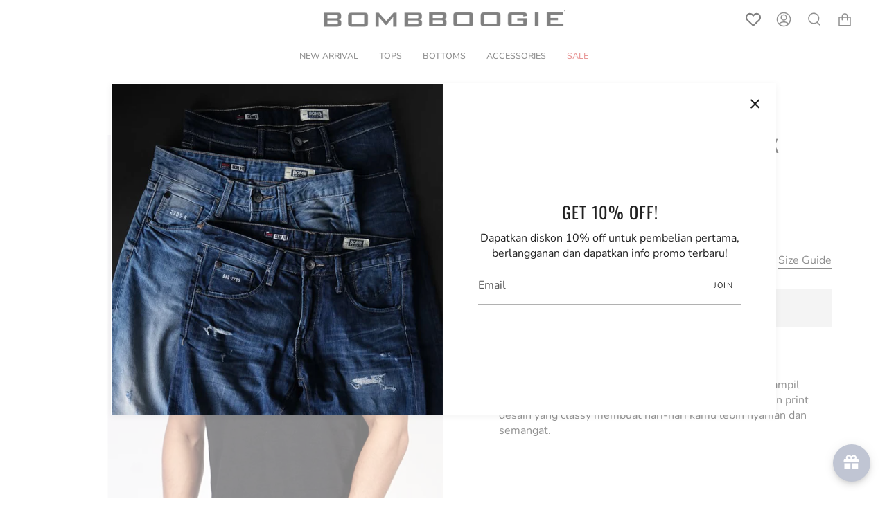

--- FILE ---
content_type: text/html; charset=utf-8
request_url: https://bombboogie.com/products/seville-black-tee
body_size: 71334
content:
<!doctype html>
<html class="no-js no-touch supports-no-cookies" lang="en">
<head>
  <!-- Added by AVADA Joy -->
  <script>
      window.AVADA_JOY = window.AVADA_JOY || {};
      window.AVADA_JOY = {"shopId":"ZseQ7H77O9ZwhE8neYfp","placeOrder":{"status":true,"earnPoint":20,"rateMoney":"200000","earnBy":"price","statusUseCondition":false,"typeProductMatch":"all","typeCondition":"all","conditions":[{"field":"title","typeMatch":"contains","content":""}],"excludeProducts":[],"includeProducts":[],"event":"place_order","earnPointsTiers":{"A1FvxtW8OIkmTL4kET9P":{"earnPoint":20}}},"pointCalculator":{},"allTiers":[{"id":"A1FvxtW8OIkmTL4kET9P","isSystemTier":true,"icon":"https://imgur.com/atrkLg3.png","rateMoney":"","iconCustom":"","placedOrderReward":false,"earnPoint":"","createdAt":"2023-04-10T06:14:14.081Z","targetPoint":0,"members":0,"name":"Bronze","systemType":"bronze","shopId":"ZseQ7H77O9ZwhE8neYfp","updatedAt":"2023-04-10T06:14:14.081Z"},{"id":"EBE7JI1hh9hXl3ByxE7I","isSystemTier":true,"icon":"https://imgur.com/A2rT5G0.png","rateMoney":"","iconCustom":"","placedOrderReward":false,"earnPoint":"","createdAt":"2023-04-10T06:14:14.082Z","targetPoint":200,"members":0,"name":"Silver","systemType":"silver","shopId":"ZseQ7H77O9ZwhE8neYfp","updatedAt":"2023-04-10T06:14:14.082Z"},{"id":"X9BG6uiPRPbZ3xjpmHQo","isSystemTier":true,"icon":"https://imgur.com/o8PHej5.png","rateMoney":"","iconCustom":"","placedOrderReward":false,"earnPoint":"","createdAt":"2023-04-10T06:14:14.083Z","targetPoint":500,"members":0,"name":"Gold","systemType":"gold","shopId":"ZseQ7H77O9ZwhE8neYfp","updatedAt":"2023-04-10T06:14:14.083Z"}],"tierSettings":null};
      window.AVADA_JOY.status = true;

      const cartProducts = [];
      let productIndex = 0;
      
      window.AVADA_JOY.cartProducts = cartProducts;

      window.AVADA_JOY.account_enabled = true;
      window.AVADA_JOY.login_url = "\/account\/login";
      window.AVADA_JOY.register_url = "\/account\/register";
      window.AVADA_JOY.customer = {
        id: null,
        email: null,
        first_name: null,
        last_name: null,
        point: null
      };
      window.AVADA_JOY.product = {"id":8052219543855,"title":"T-Shirt Lengan Pendek Seville Black","handle":"seville-black-tee","description":"\u003cspan data-mce-fragment=\"1\"\u003eT-Shirt Pria Bombboogie hadir untuk kamu yang ingin tampil simpel dan stylish. Menggunakan bahan katun jersey dan print desain yang classy membuat hari-hari kamu lebih nyaman dan semangat.\u003c\/span\u003e","published_at":"2022-12-26T14:28:42+07:00","created_at":"2022-12-26T14:28:40+07:00","vendor":"bombboogie","type":"Kaos","tags":["Sale","sale-tees","Short Sleeve","Tees","Tops"],"price":14900000,"price_min":14900000,"price_max":14900000,"available":false,"price_varies":false,"compare_at_price":25990000,"compare_at_price_min":25990000,"compare_at_price_max":25990000,"compare_at_price_varies":false,"variants":[{"id":44221106979119,"title":"S","option1":"S","option2":null,"option3":null,"sku":"12B29B4BKS","requires_shipping":true,"taxable":true,"featured_image":{"id":40048386244911,"product_id":8052219543855,"position":1,"created_at":"2022-12-26T14:28:40+07:00","updated_at":"2025-08-01T11:04:24+07:00","alt":null,"width":864,"height":1296,"src":"\/\/bombboogie.com\/cdn\/shop\/products\/SEFILLE-BLACK2.jpg?v=1754021064","variant_ids":[44221106979119,44221107011887,44221107044655,44221107077423]},"available":false,"name":"T-Shirt Lengan Pendek Seville Black - S","public_title":"S","options":["S"],"price":14900000,"weight":250,"compare_at_price":25990000,"inventory_management":"shopify","barcode":null,"featured_media":{"alt":null,"id":32379938439471,"position":1,"preview_image":{"aspect_ratio":0.667,"height":1296,"width":864,"src":"\/\/bombboogie.com\/cdn\/shop\/products\/SEFILLE-BLACK2.jpg?v=1754021064"}},"requires_selling_plan":false,"selling_plan_allocations":[]},{"id":44221107011887,"title":"M","option1":"M","option2":null,"option3":null,"sku":"12B29B4BKM","requires_shipping":true,"taxable":true,"featured_image":{"id":40048386244911,"product_id":8052219543855,"position":1,"created_at":"2022-12-26T14:28:40+07:00","updated_at":"2025-08-01T11:04:24+07:00","alt":null,"width":864,"height":1296,"src":"\/\/bombboogie.com\/cdn\/shop\/products\/SEFILLE-BLACK2.jpg?v=1754021064","variant_ids":[44221106979119,44221107011887,44221107044655,44221107077423]},"available":false,"name":"T-Shirt Lengan Pendek Seville Black - M","public_title":"M","options":["M"],"price":14900000,"weight":250,"compare_at_price":25990000,"inventory_management":"shopify","barcode":null,"featured_media":{"alt":null,"id":32379938439471,"position":1,"preview_image":{"aspect_ratio":0.667,"height":1296,"width":864,"src":"\/\/bombboogie.com\/cdn\/shop\/products\/SEFILLE-BLACK2.jpg?v=1754021064"}},"requires_selling_plan":false,"selling_plan_allocations":[]},{"id":44221107044655,"title":"L","option1":"L","option2":null,"option3":null,"sku":"12B29B4BKL","requires_shipping":true,"taxable":true,"featured_image":{"id":40048386244911,"product_id":8052219543855,"position":1,"created_at":"2022-12-26T14:28:40+07:00","updated_at":"2025-08-01T11:04:24+07:00","alt":null,"width":864,"height":1296,"src":"\/\/bombboogie.com\/cdn\/shop\/products\/SEFILLE-BLACK2.jpg?v=1754021064","variant_ids":[44221106979119,44221107011887,44221107044655,44221107077423]},"available":false,"name":"T-Shirt Lengan Pendek Seville Black - L","public_title":"L","options":["L"],"price":14900000,"weight":250,"compare_at_price":25990000,"inventory_management":"shopify","barcode":null,"featured_media":{"alt":null,"id":32379938439471,"position":1,"preview_image":{"aspect_ratio":0.667,"height":1296,"width":864,"src":"\/\/bombboogie.com\/cdn\/shop\/products\/SEFILLE-BLACK2.jpg?v=1754021064"}},"requires_selling_plan":false,"selling_plan_allocations":[]},{"id":44221107077423,"title":"XL","option1":"XL","option2":null,"option3":null,"sku":"12B29B4BKXL","requires_shipping":true,"taxable":true,"featured_image":{"id":40048386244911,"product_id":8052219543855,"position":1,"created_at":"2022-12-26T14:28:40+07:00","updated_at":"2025-08-01T11:04:24+07:00","alt":null,"width":864,"height":1296,"src":"\/\/bombboogie.com\/cdn\/shop\/products\/SEFILLE-BLACK2.jpg?v=1754021064","variant_ids":[44221106979119,44221107011887,44221107044655,44221107077423]},"available":false,"name":"T-Shirt Lengan Pendek Seville Black - XL","public_title":"XL","options":["XL"],"price":14900000,"weight":250,"compare_at_price":25990000,"inventory_management":"shopify","barcode":null,"featured_media":{"alt":null,"id":32379938439471,"position":1,"preview_image":{"aspect_ratio":0.667,"height":1296,"width":864,"src":"\/\/bombboogie.com\/cdn\/shop\/products\/SEFILLE-BLACK2.jpg?v=1754021064"}},"requires_selling_plan":false,"selling_plan_allocations":[]}],"images":["\/\/bombboogie.com\/cdn\/shop\/products\/SEFILLE-BLACK2.jpg?v=1754021064","\/\/bombboogie.com\/cdn\/shop\/products\/SEFILLE-BLACK1.jpg?v=1754021064","\/\/bombboogie.com\/cdn\/shop\/products\/SEFILLE-BLACK3.jpg?v=1754021064","\/\/bombboogie.com\/cdn\/shop\/products\/SEFILLE-BLACK4.jpg?v=1754021064","\/\/bombboogie.com\/cdn\/shop\/products\/SEFILLE-BLACK.jpg?v=1754021065"],"featured_image":"\/\/bombboogie.com\/cdn\/shop\/products\/SEFILLE-BLACK2.jpg?v=1754021064","options":["Ukuran"],"media":[{"alt":null,"id":32379938439471,"position":1,"preview_image":{"aspect_ratio":0.667,"height":1296,"width":864,"src":"\/\/bombboogie.com\/cdn\/shop\/products\/SEFILLE-BLACK2.jpg?v=1754021064"},"aspect_ratio":0.667,"height":1296,"media_type":"image","src":"\/\/bombboogie.com\/cdn\/shop\/products\/SEFILLE-BLACK2.jpg?v=1754021064","width":864},{"alt":null,"id":32379938472239,"position":2,"preview_image":{"aspect_ratio":0.667,"height":1296,"width":864,"src":"\/\/bombboogie.com\/cdn\/shop\/products\/SEFILLE-BLACK1.jpg?v=1754021064"},"aspect_ratio":0.667,"height":1296,"media_type":"image","src":"\/\/bombboogie.com\/cdn\/shop\/products\/SEFILLE-BLACK1.jpg?v=1754021064","width":864},{"alt":null,"id":32379938505007,"position":3,"preview_image":{"aspect_ratio":0.667,"height":1296,"width":864,"src":"\/\/bombboogie.com\/cdn\/shop\/products\/SEFILLE-BLACK3.jpg?v=1754021064"},"aspect_ratio":0.667,"height":1296,"media_type":"image","src":"\/\/bombboogie.com\/cdn\/shop\/products\/SEFILLE-BLACK3.jpg?v=1754021064","width":864},{"alt":null,"id":32379938537775,"position":4,"preview_image":{"aspect_ratio":0.667,"height":1296,"width":864,"src":"\/\/bombboogie.com\/cdn\/shop\/products\/SEFILLE-BLACK4.jpg?v=1754021064"},"aspect_ratio":0.667,"height":1296,"media_type":"image","src":"\/\/bombboogie.com\/cdn\/shop\/products\/SEFILLE-BLACK4.jpg?v=1754021064","width":864},{"alt":null,"id":32379938570543,"position":5,"preview_image":{"aspect_ratio":0.667,"height":1296,"width":864,"src":"\/\/bombboogie.com\/cdn\/shop\/products\/SEFILLE-BLACK.jpg?v=1754021065"},"aspect_ratio":0.667,"height":1296,"media_type":"image","src":"\/\/bombboogie.com\/cdn\/shop\/products\/SEFILLE-BLACK.jpg?v=1754021065","width":864}],"requires_selling_plan":false,"selling_plan_groups":[],"content":"\u003cspan data-mce-fragment=\"1\"\u003eT-Shirt Pria Bombboogie hadir untuk kamu yang ingin tampil simpel dan stylish. Menggunakan bahan katun jersey dan print desain yang classy membuat hari-hari kamu lebih nyaman dan semangat.\u003c\/span\u003e"};
      window.AVADA_JOY.page = "product";
      
        window.AVADA_JOY.product.selected_variant_id = 44221106979119;
        window.AVADA_JOY.product.collections = [];
        
      
    </script>

  <!-- /Added by AVADA Joy -->

  <meta charset="UTF-8">
  <meta name="viewport" content="width=device-width, initial-scale=1.0">
  <meta name="theme-color" content="#8191a4">
  <link rel="canonical" href="https://bombboogie.com/products/seville-black-tee">

  <!-- ======================= Broadcast Theme V3.6.0 ========================= -->

  <link rel="preconnect" href="https://cdn.shopify.com" crossorigin>
  <link rel="preconnect" href="https://fonts.shopify.com" crossorigin>
  <link rel="preconnect" href="https://monorail-edge.shopifysvc.com" crossorigin>

  <link rel="preload" href="//bombboogie.com/cdn/shop/t/5/assets/lazysizes.js?v=111431644619468174291709003100" as="script">
  <link rel="preload" href="//bombboogie.com/cdn/shop/t/5/assets/vendor.js?v=13180339602732822851709003100" as="script">
  <link rel="preload" href="//bombboogie.com/cdn/shop/t/5/assets/theme.js?v=3037200527243251081709003100" as="script">
  <link rel="preload" href="//bombboogie.com/cdn/shop/t/5/assets/theme.css?v=148958486404812647861709003100" as="style">


  <script src="https://code.jquery.com/jquery-3.6.0.js"></script>
  <script src="https://code.jquery.com/ui/1.13.2/jquery-ui.js"></script>
  <script>
  $( function() {
    if($(window).width() < 769 ){
    $( ".footer__blocks .footer__block--menu" ).accordion({
      header: "h2",
      collapsible: true,
      active: false,
      heightStyle: "content",
      icons: {
        "header": "ui-icon-plus",
        "activeHeader": "ui-icon-minus"
      }
    });
    }
  } );
  </script>
    <link rel="shortcut icon" href="//bombboogie.com/cdn/shop/files/FAVICON-01_32x32.png?v=1678247173" type="image/png" />
  

  <!-- Title and description ================================================ -->
  
  <title>
    
    T-Shirt Lengan Pendek Seville Black
    
    
    
      &ndash; BOMBBOOGIE
    
  </title>

  
    <meta name="description" content="T-Shirt Pria Bombboogie hadir untuk kamu yang ingin tampil simpel dan stylish. Menggunakan bahan katun jersey dan print desain yang classy membuat hari-hari kamu lebih nyaman dan semangat.">
  

  <meta property="og:site_name" content="BOMBBOOGIE">
<meta property="og:url" content="https://bombboogie.com/products/seville-black-tee">
<meta property="og:title" content="T-Shirt Lengan Pendek Seville Black">
<meta property="og:type" content="product">
<meta property="og:description" content="T-Shirt Pria Bombboogie hadir untuk kamu yang ingin tampil simpel dan stylish. Menggunakan bahan katun jersey dan print desain yang classy membuat hari-hari kamu lebih nyaman dan semangat."><meta property="og:image" content="http://bombboogie.com/cdn/shop/products/SEFILLE-BLACK2.jpg?v=1754021064">
  <meta property="og:image:secure_url" content="https://bombboogie.com/cdn/shop/products/SEFILLE-BLACK2.jpg?v=1754021064">
  <meta property="og:image:width" content="864">
  <meta property="og:image:height" content="1296"><meta property="og:price:amount" content="149,000">
  <meta property="og:price:currency" content="IDR"><meta name="twitter:card" content="summary_large_image">
<meta name="twitter:title" content="T-Shirt Lengan Pendek Seville Black">
<meta name="twitter:description" content="T-Shirt Pria Bombboogie hadir untuk kamu yang ingin tampil simpel dan stylish. Menggunakan bahan katun jersey dan print desain yang classy membuat hari-hari kamu lebih nyaman dan semangat.">

  <!-- CSS ================================================================== -->

  <link href="//bombboogie.com/cdn/shop/t/5/assets/font-settings.css?v=59133118389625661111759343085" rel="stylesheet" type="text/css" media="all" />

  
<style data-shopify>

:root {--scrollbar-width: 0px;


--COLOR-VIDEO-BG: #f2f2f2;


--COLOR-BG: #ffffff;
--COLOR-BG-TRANSPARENT: rgba(255, 255, 255, 0);
--COLOR-BG-SECONDARY: #F7F7F7;
--COLOR-BG-RGB: 255, 255, 255;

--COLOR-TEXT-DARK: #000000;
--COLOR-TEXT: #212121;
--COLOR-TEXT-LIGHT: #646464;


/* === Opacity shades of grey ===*/
--COLOR-A5:  rgba(33, 33, 33, 0.05);
--COLOR-A10: rgba(33, 33, 33, 0.1);
--COLOR-A15: rgba(33, 33, 33, 0.15);
--COLOR-A20: rgba(33, 33, 33, 0.2);
--COLOR-A25: rgba(33, 33, 33, 0.25);
--COLOR-A30: rgba(33, 33, 33, 0.3);
--COLOR-A35: rgba(33, 33, 33, 0.35);
--COLOR-A40: rgba(33, 33, 33, 0.4);
--COLOR-A45: rgba(33, 33, 33, 0.45);
--COLOR-A50: rgba(33, 33, 33, 0.5);
--COLOR-A55: rgba(33, 33, 33, 0.55);
--COLOR-A60: rgba(33, 33, 33, 0.6);
--COLOR-A65: rgba(33, 33, 33, 0.65);
--COLOR-A70: rgba(33, 33, 33, 0.7);
--COLOR-A75: rgba(33, 33, 33, 0.75);
--COLOR-A80: rgba(33, 33, 33, 0.8);
--COLOR-A85: rgba(33, 33, 33, 0.85);
--COLOR-A90: rgba(33, 33, 33, 0.9);
--COLOR-A95: rgba(33, 33, 33, 0.95);

--COLOR-BORDER: rgb(240, 240, 240);
--COLOR-BORDER-LIGHT: #f6f6f6;
--COLOR-BORDER-HAIRLINE: #f7f7f7;
--COLOR-BORDER-DARK: #bdbdbd;/* === Bright color ===*/
--COLOR-PRIMARY: #212121;
--COLOR-PRIMARY-HOVER: #000000;
--COLOR-PRIMARY-FADE: rgba(33, 33, 33, 0.05);
--COLOR-PRIMARY-FADE-HOVER: rgba(33, 33, 33, 0.1);--COLOR-PRIMARY-OPPOSITE: #ffffff;


/* === Secondary Color ===*/
--COLOR-SECONDARY: #8191a4;
--COLOR-SECONDARY-HOVER: #506a89;
--COLOR-SECONDARY-FADE: rgba(129, 145, 164, 0.05);
--COLOR-SECONDARY-FADE-HOVER: rgba(129, 145, 164, 0.1);--COLOR-SECONDARY-OPPOSITE: #ffffff;


/* === link Color ===*/
--COLOR-LINK: #212121;
--COLOR-LINK-HOVER: #bcb2a8;
--COLOR-LINK-FADE: rgba(33, 33, 33, 0.05);
--COLOR-LINK-FADE-HOVER: rgba(33, 33, 33, 0.1);--COLOR-LINK-OPPOSITE: #ffffff;


/* === Product grid sale tags ===*/
--COLOR-SALE-BG: #d20000;
--COLOR-SALE-TEXT: #ffffff;--COLOR-SALE-TEXT-SECONDARY: #d20000;

/* === Product grid badges ===*/
--COLOR-BADGE-BG: #ffffff;
--COLOR-BADGE-TEXT: #212121;

/* === Product sale color ===*/
--COLOR-SALE: #d20000;

/* === Gray background on Product grid items ===*/--filter-bg: 1.0;/* === Helper colors for form error states ===*/
--COLOR-ERROR: #721C24;
--COLOR-ERROR-BG: #F8D7DA;
--COLOR-ERROR-BORDER: #F5C6CB;



  --RADIUS: 0px;
  --RADIUS-SM: 0px;


--COLOR-ANNOUNCEMENT-BG: #ffffff;
--COLOR-ANNOUNCEMENT-TEXT: #ab8c52;
--COLOR-ANNOUNCEMENT-BORDER: #e6ddcb;

--COLOR-HEADER-BG: #ffffff;
--COLOR-HEADER-LINK: #212121;
--COLOR-HEADER-LINK-HOVER: #000000;

--COLOR-MENU-BG: #ffffff;
--COLOR-MENU-BORDER: #ffffff;
--COLOR-MENU-LINK: #212121;
--COLOR-MENU-LINK-HOVER: #8191a4;
--COLOR-SUBMENU-BG: #ffffff;
--COLOR-SUBMENU-LINK: #212121;
--COLOR-SUBMENU-LINK-HOVER: #8191a4;
--COLOR-MENU-TRANSPARENT: #ffffff;

--COLOR-FOOTER-BG: #212121;
--COLOR-FOOTER-TEXT: #ffffff;
--COLOR-FOOTER-LINK: #ffffff;
--COLOR-FOOTER-LINK-HOVER: #f7f7f7;
--COLOR-FOOTER-BORDER: #ffffff;

--TRANSPARENT: rgba(255, 255, 255, 0);

/* === Default overlay opacity ===*/
--overlay-opacity: 0;

/* === Custom Cursor ===*/

--icon-zoom-in: url( "//bombboogie.com/cdn/shop/t/5/assets/icon-zoom-in.svg?v=126996651526054293301709003100" );
--icon-zoom-out: url( "//bombboogie.com/cdn/shop/t/5/assets/icon-zoom-out.svg?v=128675709041987423641709003100" );

/* === Typography ===*/
--PRODUCT-GRID-ASPECT-RATIO: 140.0%;
--PRODUCT-GRID-SIZE-PIECE: 14.0;


--FONT-WEIGHT-BODY: 400;
--FONT-WEIGHT-BODY-BOLD: 500;

--FONT-STACK-BODY: Nunito, sans-serif;
--FONT-STYLE-BODY: normal;
--FONT-STYLE-BODY-ITALIC: Liquid error (snippets/css-variables line 245): font_modify can only be used with a font drop;
--FONT-ADJUST-BODY: 1.0;

--FONT-WEIGHT-HEADING: 400;
--FONT-WEIGHT-HEADING-BOLD: 500;

--FONT-STACK-HEADING: Oswald, sans-serif;
--FONT-STYLE-HEADING: normal;
--FONT-STYLE-HEADING-ITALIC: Liquid error (snippets/css-variables line 253): font_modify can only be used with a font drop;
--FONT-ADJUST-HEADING: 0.9;

--FONT-STACK-NAV: Nunito, sans-serif;
--FONT-STYLE-NAV: normal;
--FONT-STYLE-NAV-ITALIC: Liquid error (snippets/css-variables line 258): font_modify can only be used with a font drop;
--FONT-ADJUST-NAV: 0.9;

--FONT-WEIGHT-NAV: 400;
--FONT-WEIGHT-NAV-BOLD: 500;

--FONT-SIZE-BASE: 1.0rem;
--FONT-SIZE-BASE-PERCENT: 1.0;

--ICO-SELECT: url("//bombboogie.com/cdn/shop/t/5/assets/ico-select.svg?v=115630813262522069291709003100");

/* === Parallax ===*/
--PARALLAX-STRENGTH-MIN: 120.0%;
--PARALLAX-STRENGTH-MAX: 130.0%;--gutter: 60px;--grid: repeat(4, minmax(0, 1fr));
--grid-tablet: repeat(3, minmax(0, 1fr));
--grid-small: repeat(2, minmax(0, 1fr));
--grid-mobile: repeat(1, minmax(0, 1fr));
--gap: 10px;--base-animation-delay: 0ms;
}

</style>


  <link href="//bombboogie.com/cdn/shop/t/5/assets/theme.css?v=148958486404812647861709003100" rel="stylesheet" type="text/css" media="all" />
  <link href="//bombboogie.com/cdn/shop/t/5/assets/custom.css?v=83152843597452176981709003100" rel="stylesheet" type="text/css" media="all" />
  <link href="//bombboogie.com/cdn/shop/t/5/assets/dsc.css?v=111247419848115972181709003100" rel="stylesheet" type="text/css" media="all" />
  

  <script>
    if (window.navigator.userAgent.indexOf('MSIE ') > 0 || window.navigator.userAgent.indexOf('Trident/') > 0) {
      document.documentElement.className = document.documentElement.className + ' ie';

      var scripts = document.getElementsByTagName('script')[0];
      var polyfill = document.createElement("script");
      polyfill.defer = true;
      polyfill.src = "//bombboogie.com/cdn/shop/t/5/assets/ie11.js?v=144489047535103983231709003100";

      scripts.parentNode.insertBefore(polyfill, scripts);
    } else {
      document.documentElement.className = document.documentElement.className.replace('no-js', 'js');
    }

    window.lazySizesConfig = window.lazySizesConfig || {};
    window.lazySizesConfig.preloadAfterLoad = true;

    let root = '/';
    if (root[root.length - 1] !== '/') {
      root = root + '/';
    }

    window.theme = {
      routes: {
        root: root,
        cart: '/cart',
        cart_add_url: '/cart/add',
        product_recommendations_url: '/recommendations/products',
        predictive_search_url: '/search/suggest',
        addresses_url: '/account/addresses'
      },
      assets: {
        photoswipe: '//bombboogie.com/cdn/shop/t/5/assets/photoswipe.js?v=101811760775731399961709003100',
        smoothscroll: '//bombboogie.com/cdn/shop/t/5/assets/smoothscroll.js?v=37906625415260927261709003100',
        swatches: '//bombboogie.com/cdn/shop/t/5/assets/swatches.json?v=153762849283573572451709003100',
        base: "//bombboogie.com/cdn/shop/t/5/assets/",
        no_image: "//bombboogie.com/cdn/shopifycloud/storefront/assets/no-image-2048-a2addb12_1024x.gif",
      },
      strings: {
        addToCart: "Add to cart",
        soldOut: "Sold Out",
        from: "From",
        preOrder: "Pre-order",
        sale: "Sale",
        subscription: "Subscription",
        unavailable: "Unavailable",
        unitPrice: "Unit price",
        unitPriceSeparator: "per",
        shippingCalcSubmitButton: "Calculate shipping",
        shippingCalcSubmitButtonDisabled: "Calculating...",
        selectValue: "Select value",
        selectColor: "Select color",
        oneColor: "color",
        otherColor: "colors",
        upsellAddToCart: "Add",
        free: "Free"
      },
      settings: {
        customerLoggedIn: null ? true : false,
        cartDrawerEnabled: true,
        enableQuickAdd: false,
        enableAnimations: true,
        transparentHeader: false,
        swatchStyle: "circle"
      },
      moneyFormat: false ? "IDR {{amount_no_decimals}}" : "IDR {{amount_no_decimals}}",
      moneyWithoutCurrencyFormat: "IDR {{amount_no_decimals}}",
      moneyWithCurrencyFormat: "IDR {{amount_no_decimals}}",
      subtotal: 0,
      info: {
        name: 'broadcast'
      },
      version: '3.6.0'
    };

    document.addEventListener('lazyloaded', (e) => {
      const lazyImage = e.target.parentNode;
      if (lazyImage.classList.contains('lazy-image')) {
        lazyImage.style.backgroundImage = 'none';
      }
    });
  </script>

  
    <script src="//bombboogie.com/cdn/shopifycloud/storefront/assets/themes_support/shopify_common-5f594365.js" defer="defer"></script>
  

  <!-- Theme Javascript ============================================================== -->
  <script src="//bombboogie.com/cdn/shop/t/5/assets/lazysizes.js?v=111431644619468174291709003100" async="async"></script>
  <script src="//bombboogie.com/cdn/shop/t/5/assets/vendor.js?v=13180339602732822851709003100" defer="defer"></script>
  <script src="//bombboogie.com/cdn/shop/t/5/assets/theme.js?v=3037200527243251081709003100" defer="defer"></script><!-- Shopify app scripts =========================================================== -->

  <script>window.performance && window.performance.mark && window.performance.mark('shopify.content_for_header.start');</script><meta name="facebook-domain-verification" content="6wx8liq2v1fft0lk2zelcn5lw7zuai">
<meta id="shopify-digital-wallet" name="shopify-digital-wallet" content="/68970053935/digital_wallets/dialog">
<link rel="alternate" type="application/json+oembed" href="https://bombboogie.com/products/seville-black-tee.oembed">
<script async="async" src="/checkouts/internal/preloads.js?locale=en-ID"></script>
<script id="shopify-features" type="application/json">{"accessToken":"d1062f88b545f6f44b4f7daf2bbc621d","betas":["rich-media-storefront-analytics"],"domain":"bombboogie.com","predictiveSearch":true,"shopId":68970053935,"locale":"en"}</script>
<script>var Shopify = Shopify || {};
Shopify.shop = "bombboogie-id.myshopify.com";
Shopify.locale = "en";
Shopify.currency = {"active":"IDR","rate":"1.0"};
Shopify.country = "ID";
Shopify.theme = {"name":"Broadcast","id":166196248879,"schema_name":"Broadcast","schema_version":"3.6.0","theme_store_id":null,"role":"main"};
Shopify.theme.handle = "null";
Shopify.theme.style = {"id":null,"handle":null};
Shopify.cdnHost = "bombboogie.com/cdn";
Shopify.routes = Shopify.routes || {};
Shopify.routes.root = "/";</script>
<script type="module">!function(o){(o.Shopify=o.Shopify||{}).modules=!0}(window);</script>
<script>!function(o){function n(){var o=[];function n(){o.push(Array.prototype.slice.apply(arguments))}return n.q=o,n}var t=o.Shopify=o.Shopify||{};t.loadFeatures=n(),t.autoloadFeatures=n()}(window);</script>
<script id="shop-js-analytics" type="application/json">{"pageType":"product"}</script>
<script defer="defer" async type="module" src="//bombboogie.com/cdn/shopifycloud/shop-js/modules/v2/client.init-shop-cart-sync_C5BV16lS.en.esm.js"></script>
<script defer="defer" async type="module" src="//bombboogie.com/cdn/shopifycloud/shop-js/modules/v2/chunk.common_CygWptCX.esm.js"></script>
<script type="module">
  await import("//bombboogie.com/cdn/shopifycloud/shop-js/modules/v2/client.init-shop-cart-sync_C5BV16lS.en.esm.js");
await import("//bombboogie.com/cdn/shopifycloud/shop-js/modules/v2/chunk.common_CygWptCX.esm.js");

  window.Shopify.SignInWithShop?.initShopCartSync?.({"fedCMEnabled":true,"windoidEnabled":true});

</script>
<script>(function() {
  var isLoaded = false;
  function asyncLoad() {
    if (isLoaded) return;
    isLoaded = true;
    var urls = ["https:\/\/cdn.shopify.com\/s\/files\/1\/0683\/1371\/0892\/files\/splmn-shopify-prod-August-31.min.js?v=1693985059\u0026shop=bombboogie-id.myshopify.com","https:\/\/storage.nfcube.com\/instafeed-f5e869d37000e25a4bcf37d620c1c0d2.js?shop=bombboogie-id.myshopify.com"];
    for (var i = 0; i < urls.length; i++) {
      var s = document.createElement('script');
      s.type = 'text/javascript';
      s.async = true;
      s.src = urls[i];
      var x = document.getElementsByTagName('script')[0];
      x.parentNode.insertBefore(s, x);
    }
  };
  if(window.attachEvent) {
    window.attachEvent('onload', asyncLoad);
  } else {
    window.addEventListener('load', asyncLoad, false);
  }
})();</script>
<script id="__st">var __st={"a":68970053935,"offset":25200,"reqid":"90d9cd5b-a85a-49f2-978a-b79b8eb0b14b-1768731477","pageurl":"bombboogie.com\/products\/seville-black-tee","u":"5fb6b55eba9e","p":"product","rtyp":"product","rid":8052219543855};</script>
<script>window.ShopifyPaypalV4VisibilityTracking = true;</script>
<script id="captcha-bootstrap">!function(){'use strict';const t='contact',e='account',n='new_comment',o=[[t,t],['blogs',n],['comments',n],[t,'customer']],c=[[e,'customer_login'],[e,'guest_login'],[e,'recover_customer_password'],[e,'create_customer']],r=t=>t.map((([t,e])=>`form[action*='/${t}']:not([data-nocaptcha='true']) input[name='form_type'][value='${e}']`)).join(','),a=t=>()=>t?[...document.querySelectorAll(t)].map((t=>t.form)):[];function s(){const t=[...o],e=r(t);return a(e)}const i='password',u='form_key',d=['recaptcha-v3-token','g-recaptcha-response','h-captcha-response',i],f=()=>{try{return window.sessionStorage}catch{return}},m='__shopify_v',_=t=>t.elements[u];function p(t,e,n=!1){try{const o=window.sessionStorage,c=JSON.parse(o.getItem(e)),{data:r}=function(t){const{data:e,action:n}=t;return t[m]||n?{data:e,action:n}:{data:t,action:n}}(c);for(const[e,n]of Object.entries(r))t.elements[e]&&(t.elements[e].value=n);n&&o.removeItem(e)}catch(o){console.error('form repopulation failed',{error:o})}}const l='form_type',E='cptcha';function T(t){t.dataset[E]=!0}const w=window,h=w.document,L='Shopify',v='ce_forms',y='captcha';let A=!1;((t,e)=>{const n=(g='f06e6c50-85a8-45c8-87d0-21a2b65856fe',I='https://cdn.shopify.com/shopifycloud/storefront-forms-hcaptcha/ce_storefront_forms_captcha_hcaptcha.v1.5.2.iife.js',D={infoText:'Protected by hCaptcha',privacyText:'Privacy',termsText:'Terms'},(t,e,n)=>{const o=w[L][v],c=o.bindForm;if(c)return c(t,g,e,D).then(n);var r;o.q.push([[t,g,e,D],n]),r=I,A||(h.body.append(Object.assign(h.createElement('script'),{id:'captcha-provider',async:!0,src:r})),A=!0)});var g,I,D;w[L]=w[L]||{},w[L][v]=w[L][v]||{},w[L][v].q=[],w[L][y]=w[L][y]||{},w[L][y].protect=function(t,e){n(t,void 0,e),T(t)},Object.freeze(w[L][y]),function(t,e,n,w,h,L){const[v,y,A,g]=function(t,e,n){const i=e?o:[],u=t?c:[],d=[...i,...u],f=r(d),m=r(i),_=r(d.filter((([t,e])=>n.includes(e))));return[a(f),a(m),a(_),s()]}(w,h,L),I=t=>{const e=t.target;return e instanceof HTMLFormElement?e:e&&e.form},D=t=>v().includes(t);t.addEventListener('submit',(t=>{const e=I(t);if(!e)return;const n=D(e)&&!e.dataset.hcaptchaBound&&!e.dataset.recaptchaBound,o=_(e),c=g().includes(e)&&(!o||!o.value);(n||c)&&t.preventDefault(),c&&!n&&(function(t){try{if(!f())return;!function(t){const e=f();if(!e)return;const n=_(t);if(!n)return;const o=n.value;o&&e.removeItem(o)}(t);const e=Array.from(Array(32),(()=>Math.random().toString(36)[2])).join('');!function(t,e){_(t)||t.append(Object.assign(document.createElement('input'),{type:'hidden',name:u})),t.elements[u].value=e}(t,e),function(t,e){const n=f();if(!n)return;const o=[...t.querySelectorAll(`input[type='${i}']`)].map((({name:t})=>t)),c=[...d,...o],r={};for(const[a,s]of new FormData(t).entries())c.includes(a)||(r[a]=s);n.setItem(e,JSON.stringify({[m]:1,action:t.action,data:r}))}(t,e)}catch(e){console.error('failed to persist form',e)}}(e),e.submit())}));const S=(t,e)=>{t&&!t.dataset[E]&&(n(t,e.some((e=>e===t))),T(t))};for(const o of['focusin','change'])t.addEventListener(o,(t=>{const e=I(t);D(e)&&S(e,y())}));const B=e.get('form_key'),M=e.get(l),P=B&&M;t.addEventListener('DOMContentLoaded',(()=>{const t=y();if(P)for(const e of t)e.elements[l].value===M&&p(e,B);[...new Set([...A(),...v().filter((t=>'true'===t.dataset.shopifyCaptcha))])].forEach((e=>S(e,t)))}))}(h,new URLSearchParams(w.location.search),n,t,e,['guest_login'])})(!0,!0)}();</script>
<script integrity="sha256-4kQ18oKyAcykRKYeNunJcIwy7WH5gtpwJnB7kiuLZ1E=" data-source-attribution="shopify.loadfeatures" defer="defer" src="//bombboogie.com/cdn/shopifycloud/storefront/assets/storefront/load_feature-a0a9edcb.js" crossorigin="anonymous"></script>
<script data-source-attribution="shopify.dynamic_checkout.dynamic.init">var Shopify=Shopify||{};Shopify.PaymentButton=Shopify.PaymentButton||{isStorefrontPortableWallets:!0,init:function(){window.Shopify.PaymentButton.init=function(){};var t=document.createElement("script");t.src="https://bombboogie.com/cdn/shopifycloud/portable-wallets/latest/portable-wallets.en.js",t.type="module",document.head.appendChild(t)}};
</script>
<script data-source-attribution="shopify.dynamic_checkout.buyer_consent">
  function portableWalletsHideBuyerConsent(e){var t=document.getElementById("shopify-buyer-consent"),n=document.getElementById("shopify-subscription-policy-button");t&&n&&(t.classList.add("hidden"),t.setAttribute("aria-hidden","true"),n.removeEventListener("click",e))}function portableWalletsShowBuyerConsent(e){var t=document.getElementById("shopify-buyer-consent"),n=document.getElementById("shopify-subscription-policy-button");t&&n&&(t.classList.remove("hidden"),t.removeAttribute("aria-hidden"),n.addEventListener("click",e))}window.Shopify?.PaymentButton&&(window.Shopify.PaymentButton.hideBuyerConsent=portableWalletsHideBuyerConsent,window.Shopify.PaymentButton.showBuyerConsent=portableWalletsShowBuyerConsent);
</script>
<script data-source-attribution="shopify.dynamic_checkout.cart.bootstrap">document.addEventListener("DOMContentLoaded",(function(){function t(){return document.querySelector("shopify-accelerated-checkout-cart, shopify-accelerated-checkout")}if(t())Shopify.PaymentButton.init();else{new MutationObserver((function(e,n){t()&&(Shopify.PaymentButton.init(),n.disconnect())})).observe(document.body,{childList:!0,subtree:!0})}}));
</script>

<script>window.performance && window.performance.mark && window.performance.mark('shopify.content_for_header.end');</script>

  

<!-- BEGIN app block: shopify://apps/oxi-social-login/blocks/social-login-embed/24ad60bc-8f09-42fa-807e-e5eda0fdae17 -->


<script>
    
        var vt = 763256;
    
        var oxi_data_scheme = 'light';
        if (document.querySelector('html').hasAttribute('data-scheme')) {
            oxi_data_scheme = document.querySelector('html').getAttribute('data-scheme');
        }
    function wfete(selector) {
    return new Promise(resolve => {
    if (document.querySelector(selector)) {
      return resolve(document.querySelector(selector));
    }

    const observer = new MutationObserver(() => {
      if (document.querySelector(selector)) {
        resolve(document.querySelector(selector));
        observer.disconnect();
      }
    });

    observer.observe(document.body, {
      subtree: true,
      childList: true,
    });
    });
  }
  async function oxi_init() {
    const data = await getOConfig();
  }
  function getOConfig() {
    var script = document.createElement('script');
    script.src = '//social-login.oxiapps.com/init.json?shop=bombboogie-id.myshopify.com&vt='+vt+'&callback=jQuery111004090950169811405_1543664809199';
    script.setAttribute('rel','nofollow');
    document.head.appendChild(script);
  }
  function jQuery111004090950169811405_1543664809199(p) {
        var shop_locale = "";
        if (typeof Shopify !== 'undefined' && typeof Shopify.locale !== 'undefined') {
            shop_locale = "&locale="+Shopify.locale;
    }
    if (p.m == "1") {
      if (typeof oxi_initialized === 'undefined') {
        var oxi_initialized = true;
        //vt = parseInt(p.v);
        vt = parseInt(vt);

                var elem = document.createElement("link");
                elem.setAttribute("type", "text/css");
                elem.setAttribute("rel", "stylesheet");
                elem.setAttribute("href", "https://cdn.shopify.com/extensions/019a9bbf-e6d9-7768-bf83-c108720b519c/embedded-social-login-54/assets/remodal.css");
                document.getElementsByTagName("head")[0].appendChild(elem);


        var newScript = document.createElement('script');
        newScript.type = 'text/javascript';
        newScript.src = 'https://cdn.shopify.com/extensions/019a9bbf-e6d9-7768-bf83-c108720b519c/embedded-social-login-54/assets/osl.min.js';
        document.getElementsByTagName('head')[0].appendChild(newScript);
      }
    } else {
      const intervalID = setInterval(() => {
        if (document.querySelector('body')) {
            clearInterval(intervalID);

            opa = ['form[action*="account/login"]', 'form[action$="account"]'];
            opa.forEach(e => {
                wfete(e).then(element => {
                    if (typeof oxi_initialized === 'undefined') {
                        var oxi_initialized = true;
                        console.log("Oxi Social Login Initialized");
                        if (p.i == 'y') {
                            var list = document.querySelectorAll(e);
                            var oxi_list_length = 0;
                            if (list.length > 0) {
                                //oxi_list_length = 3;
                                oxi_list_length = list.length;
                            }
                            for(var osli1 = 0; osli1 < oxi_list_length; osli1++) {
                                if (list[osli1].querySelector('[value="guest_login"]')) {
                                } else {
                                if ( list[osli1].querySelectorAll('.oxi-social-login').length <= 0 && list[osli1].querySelectorAll('.oxi_social_wrapper').length <= 0 ) {
                                    var osl_checkout_url = '';
                                    if (list[osli1].querySelector('[name="checkout_url"]') !== null) {
                                        osl_checkout_url = '&osl_checkout_url='+list[osli1].querySelector('[name="checkout_url"]').value;
                                    }
                                    osl_checkout_url = osl_checkout_url.replace(/<[^>]*>/g, '').trim();
                                    list[osli1].insertAdjacentHTML(p.p, '<div class="oxi_social_wrapper" style="'+p.c+'"><iframe id="social_login_frame" class="social_login_frame" title="Social Login" src="https://social-login.oxiapps.com/widget?site='+p.s+'&vt='+vt+shop_locale+osl_checkout_url+'&scheme='+oxi_data_scheme+'" style="width:100%;max-width:100%;padding-top:0px;margin-bottom:5px;border:0px;height:'+p.h+'px;" scrolling=no></iframe></div>');
                                }
                                }
                            }
                        }
                    }
                });
            });

            wfete('#oxi-social-login').then(element => {
                document.getElementById('oxi-social-login').innerHTML="<iframe id='social_login_frame' class='social_login_frame' title='Social Login' src='https://social-login.oxiapps.com/widget?site="+p.s+"&vt="+vt+shop_locale+"&scheme="+oxi_data_scheme+"' style='width:100%;max-width:100%;padding-top:0px;margin-bottom:5px;border:0px;height:"+p.h+"px;' scrolling=no></iframe>";
            });
            wfete('.oxi-social-login').then(element => {
                var oxi_elms = document.querySelectorAll(".oxi-social-login");
                oxi_elms.forEach((oxi_elm) => {
                            oxi_elm.innerHTML="<iframe id='social_login_frame' class='social_login_frame' title='Social Login' src='https://social-login.oxiapps.com/widget?site="+p.s+"&vt="+vt+shop_locale+"&scheme="+oxi_data_scheme+"' style='width:100%;max-width:100%;padding-top:0px;margin-bottom:5px;border:0px;height:"+p.h+"px;' scrolling=no></iframe>";
                });
            });
        }
      }, 100);
    }

    var o_resized = false;
    var oxi_response = function(event) {
      if (event.origin+'/'=="https://social-login.oxiapps.com/") {
                if (event.data.action == "loaded") {
                    event.source.postMessage({
                        action:'getParentUrl',parentUrl: window.location.href+''
                    },"*");
                }

        var message = event.data+'';
        var key = message.split(':')[0];
        var value = message.split(':')[1];
        if (key=="height") {
          var oxi_iframe = document.getElementById('social_login_frame');
          if (oxi_iframe && !o_resized) {
            o_resized = true;
            oxi_iframe.style.height = value + "px";
          }
        }
      }
    };
    if (window.addEventListener) {
      window.addEventListener('message', oxi_response, false);
    } else {
      window.attachEvent("onmessage", oxi_response);
    }
  }
  oxi_init();
</script>


<!-- END app block --><!-- BEGIN app block: shopify://apps/judge-me-reviews/blocks/judgeme_core/61ccd3b1-a9f2-4160-9fe9-4fec8413e5d8 --><!-- Start of Judge.me Core -->






<link rel="dns-prefetch" href="https://cdnwidget.judge.me">
<link rel="dns-prefetch" href="https://cdn.judge.me">
<link rel="dns-prefetch" href="https://cdn1.judge.me">
<link rel="dns-prefetch" href="https://api.judge.me">

<script data-cfasync='false' class='jdgm-settings-script'>window.jdgmSettings={"pagination":5,"disable_web_reviews":false,"badge_no_review_text":"Tidak ada ulasan","badge_n_reviews_text":"{{ n }} ulasan","hide_badge_preview_if_no_reviews":true,"badge_hide_text":false,"enforce_center_preview_badge":false,"widget_title":"Ulasan Pelanggan","widget_open_form_text":"Tulis ulasan","widget_close_form_text":"Batalkan ulasan","widget_refresh_page_text":"Segarkan halaman","widget_summary_text":"Berdasarkan {{ number_of_reviews }} ulasan","widget_no_review_text":"Jadilah yang pertama menulis ulasan","widget_name_field_text":"Nama tampilan","widget_verified_name_field_text":"Nama Terverifikasi (publik)","widget_name_placeholder_text":"Nama tampilan","widget_required_field_error_text":"Bidang ini wajib diisi.","widget_email_field_text":"Alamat email","widget_verified_email_field_text":"Email Terverifikasi (pribadi, tidak dapat diubah)","widget_email_placeholder_text":"Alamat email Anda","widget_email_field_error_text":"Harap masukkan alamat email yang valid.","widget_rating_field_text":"Peringkat","widget_review_title_field_text":"Judul Ulasan","widget_review_title_placeholder_text":"Beri judul untuk ulasan Anda","widget_review_body_field_text":"Konten ulasan","widget_review_body_placeholder_text":"Mulai menulis di sini...","widget_pictures_field_text":"Gambar/Video (opsional)","widget_submit_review_text":"Kirim Ulasan","widget_submit_verified_review_text":"Kirim Ulasan Terverifikasi","widget_submit_success_msg_with_auto_publish":"Terima kasih! Silakan segarkan halaman dalam beberapa saat untuk melihat ulasan Anda. Anda dapat menghapus atau mengedit ulasan Anda dengan masuk ke \u003ca href='https://judge.me/login' target='_blank' rel='nofollow noopener'\u003eJudge.me\u003c/a\u003e","widget_submit_success_msg_no_auto_publish":"Terima kasih! Ulasan Anda akan dipublikasikan segera setelah disetujui oleh admin toko. Anda dapat menghapus atau mengedit ulasan Anda dengan masuk ke \u003ca href='https://judge.me/login' target='_blank' rel='nofollow noopener'\u003eJudge.me\u003c/a\u003e","widget_show_default_reviews_out_of_total_text":"Menampilkan {{ n_reviews_shown }} dari {{ n_reviews }} ulasan.","widget_show_all_link_text":"Tampilkan semua","widget_show_less_link_text":"Tampilkan lebih sedikit","widget_author_said_text":"{{ reviewer_name }} mengatakan:","widget_days_text":"{{ n }} hari yang lalu","widget_weeks_text":"{{ n }} minggu yang lalu","widget_months_text":"{{ n }} bulan yang lalu","widget_years_text":"{{ n }} tahun yang lalu","widget_yesterday_text":"Kemarin","widget_today_text":"Hari ini","widget_replied_text":"\u003e\u003e {{ shop_name }} menjawab:","widget_read_more_text":"Baca selengkapnya","widget_reviewer_name_as_initial":"","widget_rating_filter_color":"#fbcd0a","widget_rating_filter_see_all_text":"Lihat semua ulasan","widget_sorting_most_recent_text":"Terbaru","widget_sorting_highest_rating_text":"Peringkat Tertinggi","widget_sorting_lowest_rating_text":"Peringkat Terendah","widget_sorting_with_pictures_text":"Hanya Gambar","widget_sorting_most_helpful_text":"Paling Membantu","widget_open_question_form_text":"Ajukan pertanyaan","widget_reviews_subtab_text":"Ulasan","widget_questions_subtab_text":"Pertanyaan","widget_question_label_text":"Pertanyaan","widget_answer_label_text":"Jawaban","widget_question_placeholder_text":"Tulis pertanyaan Anda di sini","widget_submit_question_text":"Kirim Pertanyaan","widget_question_submit_success_text":"Terima kasih atas pertanyaan Anda! Kami akan memberi tahu Anda setelah pertanyaan Anda terjawab.","verified_badge_text":"Terverifikasi","verified_badge_bg_color":"","verified_badge_text_color":"","verified_badge_placement":"left-of-reviewer-name","widget_review_max_height":"","widget_hide_border":false,"widget_social_share":false,"widget_thumb":false,"widget_review_location_show":false,"widget_location_format":"","all_reviews_include_out_of_store_products":true,"all_reviews_out_of_store_text":"(di luar toko)","all_reviews_pagination":100,"all_reviews_product_name_prefix_text":"tentang","enable_review_pictures":true,"enable_question_anwser":false,"widget_theme":"default","review_date_format":"mm/dd/yyyy","default_sort_method":"most-recent","widget_product_reviews_subtab_text":"Ulasan Produk","widget_shop_reviews_subtab_text":"Ulasan Toko","widget_other_products_reviews_text":"Ulasan untuk produk lainnya","widget_store_reviews_subtab_text":"Ulasan toko","widget_no_store_reviews_text":"Toko ini belum mendapatkan ulasan","widget_web_restriction_product_reviews_text":"Produk ini belum mendapatkan ulasan","widget_no_items_text":"Tidak ada item yang ditemukan","widget_show_more_text":"Tampilkan lebih banyak","widget_write_a_store_review_text":"Tulis Ulasan Toko","widget_other_languages_heading":"Ulasan dalam Bahasa Lain","widget_translate_review_text":"Terjemahkan ulasan ke {{ language }}","widget_translating_review_text":"Menerjemahkan...","widget_show_original_translation_text":"Tampilkan asli ({{ language }})","widget_translate_review_failed_text":"Ulasan tidak dapat diterjemahkan.","widget_translate_review_retry_text":"Coba lagi","widget_translate_review_try_again_later_text":"Coba lagi nanti","show_product_url_for_grouped_product":false,"widget_sorting_pictures_first_text":"Gambar Terlebih Dahulu","show_pictures_on_all_rev_page_mobile":false,"show_pictures_on_all_rev_page_desktop":false,"floating_tab_hide_mobile_install_preference":false,"floating_tab_button_name":"★ Ulasan","floating_tab_title":"Biarkan pelanggan berbicara untuk kami","floating_tab_button_color":"","floating_tab_button_background_color":"","floating_tab_url":"","floating_tab_url_enabled":false,"floating_tab_tab_style":"text","all_reviews_text_badge_text":"Pelanggan memberi kami peringkat {{ shop.metafields.judgeme.all_reviews_rating | round: 1 }}/5 berdasarkan {{ shop.metafields.judgeme.all_reviews_count }} ulasan.","all_reviews_text_badge_text_branded_style":"{{ shop.metafields.judgeme.all_reviews_rating | round: 1 }} dari 5 bintang berdasarkan {{ shop.metafields.judgeme.all_reviews_count }} ulasan","is_all_reviews_text_badge_a_link":false,"show_stars_for_all_reviews_text_badge":false,"all_reviews_text_badge_url":"","all_reviews_text_style":"branded","all_reviews_text_color_style":"judgeme_brand_color","all_reviews_text_color":"#108474","all_reviews_text_show_jm_brand":true,"featured_carousel_show_header":true,"featured_carousel_title":"Biarkan pelanggan berbicara untuk kami","testimonials_carousel_title":"Pelanggan berbicara untuk kami","videos_carousel_title":"Cerita pelanggan yang asli","cards_carousel_title":"Pelanggan berbicara untuk kami","featured_carousel_count_text":"dari {{ n }} ulasan","featured_carousel_add_link_to_all_reviews_page":false,"featured_carousel_url":"","featured_carousel_show_images":true,"featured_carousel_autoslide_interval":5,"featured_carousel_arrows_on_the_sides":false,"featured_carousel_height":250,"featured_carousel_width":80,"featured_carousel_image_size":0,"featured_carousel_image_height":250,"featured_carousel_arrow_color":"#eeeeee","verified_count_badge_style":"branded","verified_count_badge_orientation":"horizontal","verified_count_badge_color_style":"judgeme_brand_color","verified_count_badge_color":"#108474","is_verified_count_badge_a_link":false,"verified_count_badge_url":"","verified_count_badge_show_jm_brand":true,"widget_rating_preset_default":5,"widget_first_sub_tab":"product-reviews","widget_show_histogram":true,"widget_histogram_use_custom_color":false,"widget_pagination_use_custom_color":false,"widget_star_use_custom_color":false,"widget_verified_badge_use_custom_color":false,"widget_write_review_use_custom_color":false,"picture_reminder_submit_button":"Upload Pictures","enable_review_videos":false,"mute_video_by_default":false,"widget_sorting_videos_first_text":"Video Terlebih Dahulu","widget_review_pending_text":"Tertunda","featured_carousel_items_for_large_screen":3,"social_share_options_order":"Facebook,Twitter","remove_microdata_snippet":false,"disable_json_ld":false,"enable_json_ld_products":false,"preview_badge_show_question_text":false,"preview_badge_no_question_text":"Tidak ada pertanyaan","preview_badge_n_question_text":"{{ number_of_questions }} pertanyaan","qa_badge_show_icon":false,"qa_badge_position":"same-row","remove_judgeme_branding":false,"widget_add_search_bar":false,"widget_search_bar_placeholder":"Mencari","widget_sorting_verified_only_text":"Hanya terverifikasi","featured_carousel_theme":"default","featured_carousel_show_rating":true,"featured_carousel_show_title":true,"featured_carousel_show_body":true,"featured_carousel_show_date":false,"featured_carousel_show_reviewer":true,"featured_carousel_show_product":false,"featured_carousel_header_background_color":"#108474","featured_carousel_header_text_color":"#ffffff","featured_carousel_name_product_separator":"reviewed","featured_carousel_full_star_background":"#108474","featured_carousel_empty_star_background":"#dadada","featured_carousel_vertical_theme_background":"#f9fafb","featured_carousel_verified_badge_enable":true,"featured_carousel_verified_badge_color":"#108474","featured_carousel_border_style":"round","featured_carousel_review_line_length_limit":3,"featured_carousel_more_reviews_button_text":"Baca lebih banyak ulasan","featured_carousel_view_product_button_text":"Lihat produk","all_reviews_page_load_reviews_on":"scroll","all_reviews_page_load_more_text":"Muat Lebih Banyak Ulasan","disable_fb_tab_reviews":false,"enable_ajax_cdn_cache":false,"widget_advanced_speed_features":5,"widget_public_name_text":"ditampilkan secara publik seperti","default_reviewer_name":"John Smith","default_reviewer_name_has_non_latin":true,"widget_reviewer_anonymous":"Anonim","medals_widget_title":"Medali Ulasan Judge.me","medals_widget_background_color":"#f9fafb","medals_widget_position":"footer_all_pages","medals_widget_border_color":"#f9fafb","medals_widget_verified_text_position":"left","medals_widget_use_monochromatic_version":false,"medals_widget_elements_color":"#108474","show_reviewer_avatar":true,"widget_invalid_yt_video_url_error_text":"Bukan URL video YouTube","widget_max_length_field_error_text":"Harap masukkan tidak lebih dari {0} karakter.","widget_show_country_flag":false,"widget_show_collected_via_shop_app":true,"widget_verified_by_shop_badge_style":"light","widget_verified_by_shop_text":"Diverifikasi oleh Toko","widget_show_photo_gallery":true,"widget_load_with_code_splitting":true,"widget_ugc_install_preference":false,"widget_ugc_title":"Dibuat oleh kami, Dibagikan oleh Anda","widget_ugc_subtitle":"Tag kami untuk melihat gambar Anda ditampilkan di halaman kami","widget_ugc_arrows_color":"#ffffff","widget_ugc_primary_button_text":"Beli Sekarang","widget_ugc_primary_button_background_color":"#108474","widget_ugc_primary_button_text_color":"#ffffff","widget_ugc_primary_button_border_width":"0","widget_ugc_primary_button_border_style":"none","widget_ugc_primary_button_border_color":"#108474","widget_ugc_primary_button_border_radius":"25","widget_ugc_secondary_button_text":"Muat Lebih Banyak","widget_ugc_secondary_button_background_color":"#ffffff","widget_ugc_secondary_button_text_color":"#108474","widget_ugc_secondary_button_border_width":"2","widget_ugc_secondary_button_border_style":"solid","widget_ugc_secondary_button_border_color":"#108474","widget_ugc_secondary_button_border_radius":"25","widget_ugc_reviews_button_text":"Lihat Ulasan","widget_ugc_reviews_button_background_color":"#ffffff","widget_ugc_reviews_button_text_color":"#108474","widget_ugc_reviews_button_border_width":"2","widget_ugc_reviews_button_border_style":"solid","widget_ugc_reviews_button_border_color":"#108474","widget_ugc_reviews_button_border_radius":"25","widget_ugc_reviews_button_link_to":"judgeme-reviews-page","widget_ugc_show_post_date":true,"widget_ugc_max_width":"800","widget_rating_metafield_value_type":true,"widget_primary_color":"#212121","widget_enable_secondary_color":false,"widget_secondary_color":"#edf5f5","widget_summary_average_rating_text":"{{ average_rating }} dari 5","widget_media_grid_title":"Foto \u0026 video pelanggan","widget_media_grid_see_more_text":"Lihat lebih banyak","widget_round_style":false,"widget_show_product_medals":true,"widget_verified_by_judgeme_text":"Diverifikasi oleh Judge.me","widget_show_store_medals":true,"widget_verified_by_judgeme_text_in_store_medals":"Diverifikasi oleh Judge.me","widget_media_field_exceed_quantity_message":"Maaf, kami hanya dapat menerima {{ max_media }} untuk satu ulasan.","widget_media_field_exceed_limit_message":"{{ file_name }} terlalu besar, silakan pilih {{ media_type }} kurang dari {{ size_limit }}MB.","widget_review_submitted_text":"Ulasan Terkirim!","widget_question_submitted_text":"Pertanyaan Terkirim!","widget_close_form_text_question":"Batalkan","widget_write_your_answer_here_text":"Tulis jawaban Anda di sini","widget_enabled_branded_link":true,"widget_show_collected_by_judgeme":false,"widget_reviewer_name_color":"","widget_write_review_text_color":"","widget_write_review_bg_color":"","widget_collected_by_judgeme_text":"dikumpulkan oleh Judge.me","widget_pagination_type":"standard","widget_load_more_text":"Muat Lebih Banyak","widget_load_more_color":"#108474","widget_full_review_text":"Ulasan Lengkap","widget_read_more_reviews_text":"Baca Lebih Banyak Ulasan","widget_read_questions_text":"Baca Pertanyaan","widget_questions_and_answers_text":"Pertanyaan \u0026 Jawaban","widget_verified_by_text":"Diverifikasi oleh","widget_verified_text":"Diverifikasi","widget_number_of_reviews_text":"{{ number_of_reviews }} ulasan","widget_back_button_text":"Kembali","widget_next_button_text":"Selanjutnya","widget_custom_forms_filter_button":"Filter","custom_forms_style":"horizontal","widget_show_review_information":false,"how_reviews_are_collected":"Bagaimana ulasan dikumpulkan?","widget_show_review_keywords":false,"widget_gdpr_statement":"Bagaimana kami menggunakan data Anda: Kami hanya akan menghubungi Anda tentang ulasan yang Anda tinggalkan, dan hanya jika diperlukan. Dengan mengirimkan ulasan Anda, Anda menyetujui \u003ca href='https://judge.me/terms' target='_blank' rel='nofollow noopener'\u003eketentuan\u003c/a\u003e, \u003ca href='https://judge.me/privacy' target='_blank' rel='nofollow noopener'\u003eprivasi\u003c/a\u003e dan \u003ca href='https://judge.me/content-policy' target='_blank' rel='nofollow noopener'\u003ekebijakan konten\u003c/a\u003e Judge.me.","widget_multilingual_sorting_enabled":false,"widget_translate_review_content_enabled":false,"widget_translate_review_content_method":"manual","popup_widget_review_selection":"automatically_with_pictures","popup_widget_round_border_style":true,"popup_widget_show_title":true,"popup_widget_show_body":true,"popup_widget_show_reviewer":false,"popup_widget_show_product":true,"popup_widget_show_pictures":true,"popup_widget_use_review_picture":true,"popup_widget_show_on_home_page":true,"popup_widget_show_on_product_page":true,"popup_widget_show_on_collection_page":true,"popup_widget_show_on_cart_page":true,"popup_widget_position":"bottom_left","popup_widget_first_review_delay":5,"popup_widget_duration":5,"popup_widget_interval":5,"popup_widget_review_count":5,"popup_widget_hide_on_mobile":true,"review_snippet_widget_round_border_style":true,"review_snippet_widget_card_color":"#FFFFFF","review_snippet_widget_slider_arrows_background_color":"#FFFFFF","review_snippet_widget_slider_arrows_color":"#000000","review_snippet_widget_star_color":"#108474","show_product_variant":false,"all_reviews_product_variant_label_text":"Varian: ","widget_show_verified_branding":false,"widget_ai_summary_title":"Pelanggan berkata","widget_ai_summary_disclaimer":"Ringkasan ulasan bertenaga AI berdasarkan ulasan pelanggan terbaru","widget_show_ai_summary":false,"widget_show_ai_summary_bg":false,"widget_show_review_title_input":true,"redirect_reviewers_invited_via_email":"external_form","request_store_review_after_product_review":false,"request_review_other_products_in_order":false,"review_form_color_scheme":"default","review_form_corner_style":"square","review_form_star_color":{},"review_form_text_color":"#333333","review_form_background_color":"#ffffff","review_form_field_background_color":"#fafafa","review_form_button_color":{},"review_form_button_text_color":"#ffffff","review_form_modal_overlay_color":"#000000","review_content_screen_title_text":"Bagaimana Anda menilai produk ini?","review_content_introduction_text":"Kami sangat senang jika Anda mau berbagi sedikit tentang pengalaman Anda.","store_review_form_title_text":"Bagaimana Anda menilai toko ini?","store_review_form_introduction_text":"Kami sangat senang jika Anda mau berbagi sedikit tentang pengalaman Anda.","show_review_guidance_text":true,"one_star_review_guidance_text":"Buruk","five_star_review_guidance_text":"Bagus","customer_information_screen_title_text":"Tentang Anda","customer_information_introduction_text":"Mohon beri tahu kami lebih banyak tentang Anda.","custom_questions_screen_title_text":"Pengalaman Anda secara lebih detail","custom_questions_introduction_text":"Berikut beberapa pertanyaan untuk membantu kami memahami lebih lanjut tentang pengalaman Anda.","review_submitted_screen_title_text":"Terima kasih atas ulasan Anda!","review_submitted_screen_thank_you_text":"Kami sedang memprosesnya dan akan segera muncul di toko.","review_submitted_screen_email_verification_text":"Silakan konfirmasi email Anda dengan mengklik tautan yang baru saja kami kirim. Ini membantu kami menjaga keaslian ulasan.","review_submitted_request_store_review_text":"Apakah Anda ingin berbagi pengalaman berbelanja dengan kami?","review_submitted_review_other_products_text":"Apakah Anda ingin meninjau produk-produk ini?","store_review_screen_title_text":"Apakah Anda ingin berbagi pengalaman berbelanja dengan kami?","store_review_introduction_text":"Kami menghargai umpan balik Anda dan menggunakannya untuk meningkatkan. Silakan berikan apa saja pikiran atau saran yang Anda miliki.","reviewer_media_screen_title_picture_text":"Bagikan foto","reviewer_media_introduction_picture_text":"Unggah foto untuk mendukung ulasan Anda.","reviewer_media_screen_title_video_text":"Bagikan video","reviewer_media_introduction_video_text":"Unggah video untuk mendukung ulasan Anda.","reviewer_media_screen_title_picture_or_video_text":"Bagikan foto atau video","reviewer_media_introduction_picture_or_video_text":"Unggah foto atau video untuk mendukung ulasan Anda.","reviewer_media_youtube_url_text":"Tempel URL Youtube Anda di sini","advanced_settings_next_step_button_text":"Berikutnya","advanced_settings_close_review_button_text":"Tutup","modal_write_review_flow":false,"write_review_flow_required_text":"Diperlukan","write_review_flow_privacy_message_text":"Kami menghargai privasi Anda.","write_review_flow_anonymous_text":"Ulasan anonim","write_review_flow_visibility_text":"Ini tidak akan terlihat oleh pelanggan lain.","write_review_flow_multiple_selection_help_text":"Pilih sebanyak yang Anda suka","write_review_flow_single_selection_help_text":"Pilih satu opsi","write_review_flow_required_field_error_text":"Bidang ini wajib diisi","write_review_flow_invalid_email_error_text":"Harap masukkan alamat email yang valid","write_review_flow_max_length_error_text":"Maks. {{ max_length }} karakter.","write_review_flow_media_upload_text":"\u003cb\u003eKlik untuk mengunggah\u003c/b\u003e atau seret dan lepas","write_review_flow_gdpr_statement":"Kami hanya akan menghubungi Anda tentang ulasan Anda jika diperlukan. Dengan mengirimkan ulasan Anda, Anda menyetujui \u003ca href='https://judge.me/terms' target='_blank' rel='nofollow noopener'\u003esyarat dan ketentuan\u003c/a\u003e dan \u003ca href='https://judge.me/privacy' target='_blank' rel='nofollow noopener'\u003ekebijakan privasi\u003c/a\u003e kami.","rating_only_reviews_enabled":false,"show_negative_reviews_help_screen":false,"new_review_flow_help_screen_rating_threshold":3,"negative_review_resolution_screen_title_text":"Ceritakan lebih banyak","negative_review_resolution_text":"Pengalaman Anda penting bagi kami. Jika ada masalah dengan pembelian Anda, kami siap membantu. Jangan ragu untuk menghubungi kami, kami akan senang mendapat kesempatan untuk memperbaiki hal-hal.","negative_review_resolution_button_text":"Hubungi kami","negative_review_resolution_proceed_with_review_text":"Tinggalkan ulasan","negative_review_resolution_subject":"Masalah dengan pembelian dari {{ shop_name }}.{{ order_name }}","preview_badge_collection_page_install_status":false,"widget_review_custom_css":"","preview_badge_custom_css":"","preview_badge_stars_count":"5-stars","featured_carousel_custom_css":"","floating_tab_custom_css":"","all_reviews_widget_custom_css":"","medals_widget_custom_css":"","verified_badge_custom_css":"","all_reviews_text_custom_css":"","transparency_badges_collected_via_store_invite":false,"transparency_badges_from_another_provider":false,"transparency_badges_collected_from_store_visitor":false,"transparency_badges_collected_by_verified_review_provider":false,"transparency_badges_earned_reward":false,"transparency_badges_collected_via_store_invite_text":"Ulasan dikumpulkan melalui undangan toko","transparency_badges_from_another_provider_text":"Ulasan dikumpulkan dari penyedia lainnya","transparency_badges_collected_from_store_visitor_text":"Ulasan dikumpulkan dari pengunjung toko","transparency_badges_written_in_google_text":"Ulasan ditulis di Google","transparency_badges_written_in_etsy_text":"Ulasan ditulis di Etsy","transparency_badges_written_in_shop_app_text":"Ulasan ditulis di Shop App","transparency_badges_earned_reward_text":"Ulasan memenangkan hadiah untuk pembelian mendatang","product_review_widget_per_page":10,"widget_store_review_label_text":"Ulasan toko","checkout_comment_extension_title_on_product_page":"Customer Comments","checkout_comment_extension_num_latest_comment_show":5,"checkout_comment_extension_format":"name_and_timestamp","checkout_comment_customer_name":"last_initial","checkout_comment_comment_notification":true,"preview_badge_collection_page_install_preference":false,"preview_badge_home_page_install_preference":false,"preview_badge_product_page_install_preference":false,"review_widget_install_preference":"","review_carousel_install_preference":false,"floating_reviews_tab_install_preference":"none","verified_reviews_count_badge_install_preference":false,"all_reviews_text_install_preference":false,"review_widget_best_location":false,"judgeme_medals_install_preference":false,"review_widget_revamp_enabled":false,"review_widget_qna_enabled":false,"review_widget_header_theme":"minimal","review_widget_widget_title_enabled":true,"review_widget_header_text_size":"medium","review_widget_header_text_weight":"regular","review_widget_average_rating_style":"compact","review_widget_bar_chart_enabled":true,"review_widget_bar_chart_type":"numbers","review_widget_bar_chart_style":"standard","review_widget_expanded_media_gallery_enabled":false,"review_widget_reviews_section_theme":"standard","review_widget_image_style":"thumbnails","review_widget_review_image_ratio":"square","review_widget_stars_size":"medium","review_widget_verified_badge":"standard_text","review_widget_review_title_text_size":"medium","review_widget_review_text_size":"medium","review_widget_review_text_length":"medium","review_widget_number_of_columns_desktop":3,"review_widget_carousel_transition_speed":5,"review_widget_custom_questions_answers_display":"always","review_widget_button_text_color":"#FFFFFF","review_widget_text_color":"#000000","review_widget_lighter_text_color":"#7B7B7B","review_widget_corner_styling":"soft","review_widget_review_word_singular":"ulasan","review_widget_review_word_plural":"ulasan","review_widget_voting_label":"Berguna?","review_widget_shop_reply_label":"Balasan dari {{ shop_name }}:","review_widget_filters_title":"Filter","qna_widget_question_word_singular":"Pertanyaan","qna_widget_question_word_plural":"Pertanyaan","qna_widget_answer_reply_label":"Balasan dari {{ answerer_name }}:","qna_content_screen_title_text":"Bertanya tentang produk ini","qna_widget_question_required_field_error_text":"Silakan masukkan pertanyaan Anda.","qna_widget_flow_gdpr_statement":"Kami hanya akan menghubungi Anda tentang pertanyaan Anda jika diperlukan. Dengan mengirimkan pertanyaan Anda, Anda menyetujui \u003ca href='https://judge.me/terms' target='_blank' rel='nofollow noopener'\u003esyarat dan ketentuan\u003c/a\u003e dan \u003ca href='https://judge.me/privacy' target='_blank' rel='nofollow noopener'\u003ekebijakan privasi\u003c/a\u003e kami.","qna_widget_question_submitted_text":"Terima kasih atas pertanyaan Anda!","qna_widget_close_form_text_question":"Tutup","qna_widget_question_submit_success_text":"Kami akan memberi tahu Anda melalui email ketika kami menjawab pertanyaan Anda.","all_reviews_widget_v2025_enabled":false,"all_reviews_widget_v2025_header_theme":"default","all_reviews_widget_v2025_widget_title_enabled":true,"all_reviews_widget_v2025_header_text_size":"medium","all_reviews_widget_v2025_header_text_weight":"regular","all_reviews_widget_v2025_average_rating_style":"compact","all_reviews_widget_v2025_bar_chart_enabled":true,"all_reviews_widget_v2025_bar_chart_type":"numbers","all_reviews_widget_v2025_bar_chart_style":"standard","all_reviews_widget_v2025_expanded_media_gallery_enabled":false,"all_reviews_widget_v2025_show_store_medals":true,"all_reviews_widget_v2025_show_photo_gallery":true,"all_reviews_widget_v2025_show_review_keywords":false,"all_reviews_widget_v2025_show_ai_summary":false,"all_reviews_widget_v2025_show_ai_summary_bg":false,"all_reviews_widget_v2025_add_search_bar":false,"all_reviews_widget_v2025_default_sort_method":"most-recent","all_reviews_widget_v2025_reviews_per_page":10,"all_reviews_widget_v2025_reviews_section_theme":"default","all_reviews_widget_v2025_image_style":"thumbnails","all_reviews_widget_v2025_review_image_ratio":"square","all_reviews_widget_v2025_stars_size":"medium","all_reviews_widget_v2025_verified_badge":"bold_badge","all_reviews_widget_v2025_review_title_text_size":"medium","all_reviews_widget_v2025_review_text_size":"medium","all_reviews_widget_v2025_review_text_length":"medium","all_reviews_widget_v2025_number_of_columns_desktop":3,"all_reviews_widget_v2025_carousel_transition_speed":5,"all_reviews_widget_v2025_custom_questions_answers_display":"always","all_reviews_widget_v2025_show_product_variant":false,"all_reviews_widget_v2025_show_reviewer_avatar":true,"all_reviews_widget_v2025_reviewer_name_as_initial":"","all_reviews_widget_v2025_review_location_show":false,"all_reviews_widget_v2025_location_format":"","all_reviews_widget_v2025_show_country_flag":false,"all_reviews_widget_v2025_verified_by_shop_badge_style":"light","all_reviews_widget_v2025_social_share":false,"all_reviews_widget_v2025_social_share_options_order":"Facebook,Twitter,LinkedIn,Pinterest","all_reviews_widget_v2025_pagination_type":"standard","all_reviews_widget_v2025_button_text_color":"#FFFFFF","all_reviews_widget_v2025_text_color":"#000000","all_reviews_widget_v2025_lighter_text_color":"#7B7B7B","all_reviews_widget_v2025_corner_styling":"soft","all_reviews_widget_v2025_title":"Ulasan pelanggan","all_reviews_widget_v2025_ai_summary_title":"Pelanggan mengatakan tentang toko ini","all_reviews_widget_v2025_no_review_text":"Jadilah yang pertama menulis ulasan","platform":"shopify","branding_url":"https://app.judge.me/reviews/stores/bombboogie.com","branding_text":"Didukung oleh Judge.me","locale":"en","reply_name":"BOMBBOOGIE","widget_version":"3.0","footer":true,"autopublish":true,"review_dates":true,"enable_custom_form":false,"shop_use_review_site":true,"shop_locale":"id","enable_multi_locales_translations":false,"show_review_title_input":true,"review_verification_email_status":"always","can_be_branded":true,"reply_name_text":"BOMBBOOGIE"};</script> <style class='jdgm-settings-style'>.jdgm-xx{left:0}:root{--jdgm-primary-color: #212121;--jdgm-secondary-color: rgba(33,33,33,0.1);--jdgm-star-color: #212121;--jdgm-write-review-text-color: white;--jdgm-write-review-bg-color: #212121;--jdgm-paginate-color: #212121;--jdgm-border-radius: 0;--jdgm-reviewer-name-color: #212121}.jdgm-histogram__bar-content{background-color:#212121}.jdgm-rev[data-verified-buyer=true] .jdgm-rev__icon.jdgm-rev__icon:after,.jdgm-rev__buyer-badge.jdgm-rev__buyer-badge{color:white;background-color:#212121}.jdgm-review-widget--small .jdgm-gallery.jdgm-gallery .jdgm-gallery__thumbnail-link:nth-child(8) .jdgm-gallery__thumbnail-wrapper.jdgm-gallery__thumbnail-wrapper:before{content:"Lihat lebih banyak"}@media only screen and (min-width: 768px){.jdgm-gallery.jdgm-gallery .jdgm-gallery__thumbnail-link:nth-child(8) .jdgm-gallery__thumbnail-wrapper.jdgm-gallery__thumbnail-wrapper:before{content:"Lihat lebih banyak"}}.jdgm-prev-badge[data-average-rating='0.00']{display:none !important}.jdgm-author-all-initials{display:none !important}.jdgm-author-last-initial{display:none !important}.jdgm-rev-widg__title{visibility:hidden}.jdgm-rev-widg__summary-text{visibility:hidden}.jdgm-prev-badge__text{visibility:hidden}.jdgm-rev__prod-link-prefix:before{content:'tentang'}.jdgm-rev__variant-label:before{content:'Varian: '}.jdgm-rev__out-of-store-text:before{content:'(di luar toko)'}@media only screen and (min-width: 768px){.jdgm-rev__pics .jdgm-rev_all-rev-page-picture-separator,.jdgm-rev__pics .jdgm-rev__product-picture{display:none}}@media only screen and (max-width: 768px){.jdgm-rev__pics .jdgm-rev_all-rev-page-picture-separator,.jdgm-rev__pics .jdgm-rev__product-picture{display:none}}.jdgm-preview-badge[data-template="product"]{display:none !important}.jdgm-preview-badge[data-template="collection"]{display:none !important}.jdgm-preview-badge[data-template="index"]{display:none !important}.jdgm-review-widget[data-from-snippet="true"]{display:none !important}.jdgm-verified-count-badget[data-from-snippet="true"]{display:none !important}.jdgm-carousel-wrapper[data-from-snippet="true"]{display:none !important}.jdgm-all-reviews-text[data-from-snippet="true"]{display:none !important}.jdgm-medals-section[data-from-snippet="true"]{display:none !important}.jdgm-ugc-media-wrapper[data-from-snippet="true"]{display:none !important}.jdgm-rev__transparency-badge[data-badge-type="review_collected_via_store_invitation"]{display:none !important}.jdgm-rev__transparency-badge[data-badge-type="review_collected_from_another_provider"]{display:none !important}.jdgm-rev__transparency-badge[data-badge-type="review_collected_from_store_visitor"]{display:none !important}.jdgm-rev__transparency-badge[data-badge-type="review_written_in_etsy"]{display:none !important}.jdgm-rev__transparency-badge[data-badge-type="review_written_in_google_business"]{display:none !important}.jdgm-rev__transparency-badge[data-badge-type="review_written_in_shop_app"]{display:none !important}.jdgm-rev__transparency-badge[data-badge-type="review_earned_for_future_purchase"]{display:none !important}.jdgm-review-snippet-widget .jdgm-rev-snippet-widget__cards-container .jdgm-rev-snippet-card{border-radius:8px;background:#fff}.jdgm-review-snippet-widget .jdgm-rev-snippet-widget__cards-container .jdgm-rev-snippet-card__rev-rating .jdgm-star{color:#108474}.jdgm-review-snippet-widget .jdgm-rev-snippet-widget__prev-btn,.jdgm-review-snippet-widget .jdgm-rev-snippet-widget__next-btn{border-radius:50%;background:#fff}.jdgm-review-snippet-widget .jdgm-rev-snippet-widget__prev-btn>svg,.jdgm-review-snippet-widget .jdgm-rev-snippet-widget__next-btn>svg{fill:#000}.jdgm-full-rev-modal.rev-snippet-widget .jm-mfp-container .jm-mfp-content,.jdgm-full-rev-modal.rev-snippet-widget .jm-mfp-container .jdgm-full-rev__icon,.jdgm-full-rev-modal.rev-snippet-widget .jm-mfp-container .jdgm-full-rev__pic-img,.jdgm-full-rev-modal.rev-snippet-widget .jm-mfp-container .jdgm-full-rev__reply{border-radius:8px}.jdgm-full-rev-modal.rev-snippet-widget .jm-mfp-container .jdgm-full-rev[data-verified-buyer="true"] .jdgm-full-rev__icon::after{border-radius:8px}.jdgm-full-rev-modal.rev-snippet-widget .jm-mfp-container .jdgm-full-rev .jdgm-rev__buyer-badge{border-radius:calc( 8px / 2 )}.jdgm-full-rev-modal.rev-snippet-widget .jm-mfp-container .jdgm-full-rev .jdgm-full-rev__replier::before{content:'BOMBBOOGIE'}.jdgm-full-rev-modal.rev-snippet-widget .jm-mfp-container .jdgm-full-rev .jdgm-full-rev__product-button{border-radius:calc( 8px * 6 )}
</style> <style class='jdgm-settings-style'></style>

  
  
  
  <style class='jdgm-miracle-styles'>
  @-webkit-keyframes jdgm-spin{0%{-webkit-transform:rotate(0deg);-ms-transform:rotate(0deg);transform:rotate(0deg)}100%{-webkit-transform:rotate(359deg);-ms-transform:rotate(359deg);transform:rotate(359deg)}}@keyframes jdgm-spin{0%{-webkit-transform:rotate(0deg);-ms-transform:rotate(0deg);transform:rotate(0deg)}100%{-webkit-transform:rotate(359deg);-ms-transform:rotate(359deg);transform:rotate(359deg)}}@font-face{font-family:'JudgemeStar';src:url("[data-uri]") format("woff");font-weight:normal;font-style:normal}.jdgm-star{font-family:'JudgemeStar';display:inline !important;text-decoration:none !important;padding:0 4px 0 0 !important;margin:0 !important;font-weight:bold;opacity:1;-webkit-font-smoothing:antialiased;-moz-osx-font-smoothing:grayscale}.jdgm-star:hover{opacity:1}.jdgm-star:last-of-type{padding:0 !important}.jdgm-star.jdgm--on:before{content:"\e000"}.jdgm-star.jdgm--off:before{content:"\e001"}.jdgm-star.jdgm--half:before{content:"\e002"}.jdgm-widget *{margin:0;line-height:1.4;-webkit-box-sizing:border-box;-moz-box-sizing:border-box;box-sizing:border-box;-webkit-overflow-scrolling:touch}.jdgm-hidden{display:none !important;visibility:hidden !important}.jdgm-temp-hidden{display:none}.jdgm-spinner{width:40px;height:40px;margin:auto;border-radius:50%;border-top:2px solid #eee;border-right:2px solid #eee;border-bottom:2px solid #eee;border-left:2px solid #ccc;-webkit-animation:jdgm-spin 0.8s infinite linear;animation:jdgm-spin 0.8s infinite linear}.jdgm-prev-badge{display:block !important}

</style>


  
  
   


<script data-cfasync='false' class='jdgm-script'>
!function(e){window.jdgm=window.jdgm||{},jdgm.CDN_HOST="https://cdnwidget.judge.me/",jdgm.CDN_HOST_ALT="https://cdn2.judge.me/cdn/widget_frontend/",jdgm.API_HOST="https://api.judge.me/",jdgm.CDN_BASE_URL="https://cdn.shopify.com/extensions/019bc7fe-07a5-7fc5-85e3-4a4175980733/judgeme-extensions-296/assets/",
jdgm.docReady=function(d){(e.attachEvent?"complete"===e.readyState:"loading"!==e.readyState)?
setTimeout(d,0):e.addEventListener("DOMContentLoaded",d)},jdgm.loadCSS=function(d,t,o,a){
!o&&jdgm.loadCSS.requestedUrls.indexOf(d)>=0||(jdgm.loadCSS.requestedUrls.push(d),
(a=e.createElement("link")).rel="stylesheet",a.class="jdgm-stylesheet",a.media="nope!",
a.href=d,a.onload=function(){this.media="all",t&&setTimeout(t)},e.body.appendChild(a))},
jdgm.loadCSS.requestedUrls=[],jdgm.loadJS=function(e,d){var t=new XMLHttpRequest;
t.onreadystatechange=function(){4===t.readyState&&(Function(t.response)(),d&&d(t.response))},
t.open("GET",e),t.onerror=function(){if(e.indexOf(jdgm.CDN_HOST)===0&&jdgm.CDN_HOST_ALT!==jdgm.CDN_HOST){var f=e.replace(jdgm.CDN_HOST,jdgm.CDN_HOST_ALT);jdgm.loadJS(f,d)}},t.send()},jdgm.docReady((function(){(window.jdgmLoadCSS||e.querySelectorAll(
".jdgm-widget, .jdgm-all-reviews-page").length>0)&&(jdgmSettings.widget_load_with_code_splitting?
parseFloat(jdgmSettings.widget_version)>=3?jdgm.loadCSS(jdgm.CDN_HOST+"widget_v3/base.css"):
jdgm.loadCSS(jdgm.CDN_HOST+"widget/base.css"):jdgm.loadCSS(jdgm.CDN_HOST+"shopify_v2.css"),
jdgm.loadJS(jdgm.CDN_HOST+"loa"+"der.js"))}))}(document);
</script>
<noscript><link rel="stylesheet" type="text/css" media="all" href="https://cdnwidget.judge.me/shopify_v2.css"></noscript>

<!-- BEGIN app snippet: theme_fix_tags --><script>
  (function() {
    var jdgmThemeFixes = null;
    if (!jdgmThemeFixes) return;
    var thisThemeFix = jdgmThemeFixes[Shopify.theme.id];
    if (!thisThemeFix) return;

    if (thisThemeFix.html) {
      document.addEventListener("DOMContentLoaded", function() {
        var htmlDiv = document.createElement('div');
        htmlDiv.classList.add('jdgm-theme-fix-html');
        htmlDiv.innerHTML = thisThemeFix.html;
        document.body.append(htmlDiv);
      });
    };

    if (thisThemeFix.css) {
      var styleTag = document.createElement('style');
      styleTag.classList.add('jdgm-theme-fix-style');
      styleTag.innerHTML = thisThemeFix.css;
      document.head.append(styleTag);
    };

    if (thisThemeFix.js) {
      var scriptTag = document.createElement('script');
      scriptTag.classList.add('jdgm-theme-fix-script');
      scriptTag.innerHTML = thisThemeFix.js;
      document.head.append(scriptTag);
    };
  })();
</script>
<!-- END app snippet -->
<!-- End of Judge.me Core -->



<!-- END app block --><!-- BEGIN app block: shopify://apps/powerful-form-builder/blocks/app-embed/e4bcb1eb-35b2-42e6-bc37-bfe0e1542c9d --><script type="text/javascript" hs-ignore data-cookieconsent="ignore">
  var Globo = Globo || {};
  var globoFormbuilderRecaptchaInit = function(){};
  var globoFormbuilderHcaptchaInit = function(){};
  window.Globo.FormBuilder = window.Globo.FormBuilder || {};
  window.Globo.FormBuilder.shop = {"configuration":{"money_format":"IDR {{amount_no_decimals}}"},"pricing":{"features":{"bulkOrderForm":false,"cartForm":false,"fileUpload":2,"removeCopyright":false}},"settings":{"copyright":"Powered by <a href=\"https://globosoftware.net\" target=\"_blank\">Globo</a> <a href=\"https://apps.shopify.com/form-builder-contact-form\" target=\"_blank\">Form</a>","hideWaterMark":false,"reCaptcha":{"recaptchaType":"v2","siteKey":false,"languageCode":"en"},"scrollTop":false,"additionalColumns":[]},"encryption_form_id":1,"url":"https://form.globosoftware.net/"};

  if(window.Globo.FormBuilder.shop.settings.customCssEnabled && window.Globo.FormBuilder.shop.settings.customCssCode){
    const customStyle = document.createElement('style');
    customStyle.type = 'text/css';
    customStyle.innerHTML = window.Globo.FormBuilder.shop.settings.customCssCode;
    document.head.appendChild(customStyle);
  }

  window.Globo.FormBuilder.forms = [];
    
      
      
      
      window.Globo.FormBuilder.forms[102267] = {"102267":{"header":{"active":false,"title":"Default Contact us","description":"\u003cp\u003eDefault Leave your message and we'll get back to you shortly.\u003c\/p\u003e"},"elements":[{"id":"name-2","type":"name","label":"Name","placeholder":"","description":"","limitCharacters":false,"characters":100,"hideLabel":false,"keepPositionLabel":false,"required":true,"ifHideLabel":false,"inputIcon":"","columnWidth":50},{"id":"text","type":"text","label":"Order Number","placeholder":"","description":"","limitCharacters":false,"characters":100,"hideLabel":false,"keepPositionLabel":false,"required":true,"ifHideLabel":false,"inputIcon":"","columnWidth":50},{"id":"file","type":"file","label":"Upload Proof of Transfer (Bukti Pembayaran)","button-text":"Choose file","placeholder":"","allowed-multiple":false,"allowed-extensions":["jpg","jpeg","png"],"description":"","uploadPending":"File is uploading. Please wait a second...","uploadSuccess":"File uploaded successfully","hideLabel":false,"keepPositionLabel":false,"required":true,"ifHideLabel":false,"inputIcon":"","columnWidth":50}],"add-elements":null,"footer":{"description":"","previousText":"Previous","nextText":"Next","submitText":"Submit","resetButton":false,"resetButtonText":"Reset","submitFullWidth":false,"submitAlignment":"left"},"mail":{"admin":null,"customer":{"enable":false,"emailType":"elementEmail","selectEmail":"onlyEmail","emailId":false,"emailConditional":false,"note":"Thanks for submitting","toggle-variables":"\u003ctable class=\"header row\" style=\"width: 100%; border-spacing: 0; border-collapse: collapse; margin: 40px 0 20px;\"\u003e\n\u003ctbody\u003e\n\u003ctr\u003e\n\u003ctd class=\"header__cell\" style=\"font-family: -apple-system, BlinkMacSystemFont, Roboto, Oxygen, Ubuntu, Cantarell, Fira Sans, Droid Sans, Helvetica Neue, sans-serif;\"\u003e\u003ccenter\u003e\n\u003ctable class=\"container\" style=\"width: 559px; text-align: left; border-spacing: 0px; border-collapse: collapse; margin: 0px auto;\"\u003e\n\u003ctbody\u003e\n\u003ctr\u003e\n\u003ctd style=\"font-family: -apple-system, BlinkMacSystemFont, Roboto, Oxygen, Ubuntu, Cantarell, 'Fira Sans', 'Droid Sans', 'Helvetica Neue', sans-serif; width: 544.219px;\"\u003e\n\u003ctable class=\"row\" style=\"width: 100%; border-spacing: 0; border-collapse: collapse;\"\u003e\n\u003ctbody\u003e\n\u003ctr\u003e\n\u003ctd class=\"shop-name__cell\" style=\"font-family: -apple-system, BlinkMacSystemFont, Roboto, Oxygen, Ubuntu, Cantarell, Fira Sans, Droid Sans, Helvetica Neue, sans-serif;\"\u003e\n\u003ch1 class=\"shop-name__text\" style=\"font-weight: normal; font-size: 30px; color: #333; margin: 0;\"\u003e\u003ca class=\"shop_name\" target=\"_blank\" rel=\"noopener\"\u003eShop\u003c\/a\u003e\u003c\/h1\u003e\n\u003c\/td\u003e\n\u003ctd class=\"order-number__cell\" style=\"font-family: -apple-system, BlinkMacSystemFont, Roboto, Oxygen, Ubuntu, Cantarell, Fira Sans, Droid Sans, Helvetica Neue, sans-serif; font-size: 14px; color: #999;\" align=\"right\"\u003e\u0026nbsp;\u003c\/td\u003e\n\u003c\/tr\u003e\n\u003c\/tbody\u003e\n\u003c\/table\u003e\n\u003c\/td\u003e\n\u003c\/tr\u003e\n\u003c\/tbody\u003e\n\u003c\/table\u003e\n\u003c\/center\u003e\u003c\/td\u003e\n\u003c\/tr\u003e\n\u003c\/tbody\u003e\n\u003c\/table\u003e\n\u003ctable class=\"row content\" style=\"width: 100%; border-spacing: 0; border-collapse: collapse;\"\u003e\n\u003ctbody\u003e\n\u003ctr\u003e\n\u003ctd class=\"content__cell\" style=\"font-family: -apple-system, BlinkMacSystemFont, Roboto, Oxygen, Ubuntu, Cantarell, Fira Sans, Droid Sans, Helvetica Neue, sans-serif; padding-bottom: 40px;\"\u003e\u003ccenter\u003e\n\u003ctable class=\"container\" style=\"width: 560px; text-align: left; border-spacing: 0; border-collapse: collapse; margin: 0 auto;\"\u003e\n\u003ctbody\u003e\n\u003ctr\u003e\n\u003ctd style=\"font-family: -apple-system, BlinkMacSystemFont, Roboto, Oxygen, Ubuntu, Cantarell, Fira Sans, Droid Sans, Helvetica Neue, sans-serif;\"\u003e\n\u003ch2 class=\"quote-heading\" style=\"font-weight: normal; font-size: 24px; margin: 0 0 10px;\"\u003eThanks for your submission\u003c\/h2\u003e\n\u003cp class=\"quote-heading-message\"\u003eHi, we are getting your submission. We will get back to you shortly.\u003c\/p\u003e\n\u003c\/td\u003e\n\u003c\/tr\u003e\n\u003c\/tbody\u003e\n\u003c\/table\u003e\n\u003ctable class=\"row section\" style=\"width: 100%; border-spacing: 0; border-collapse: collapse; border-top-width: 1px; border-top-color: #e5e5e5; border-top-style: solid;\"\u003e\n\u003ctbody\u003e\n\u003ctr\u003e\n\u003ctd class=\"section__cell\" style=\"font-family: -apple-system, BlinkMacSystemFont, Roboto, Oxygen, Ubuntu, Cantarell, Fira Sans, Droid Sans, Helvetica Neue, sans-serif; padding: 40px 0;\"\u003e\u003ccenter\u003e\n\u003ctable class=\"container\" style=\"width: 560px; text-align: left; border-spacing: 0; border-collapse: collapse; margin: 0 auto;\"\u003e\n\u003ctbody\u003e\n\u003ctr\u003e\n\u003ctd style=\"font-family: -apple-system, BlinkMacSystemFont, Roboto, Oxygen, Ubuntu, Cantarell, Fira Sans, Droid Sans, Helvetica Neue, sans-serif;\"\u003e\n\u003ch3 class=\"more-information\"\u003eMore information\u003c\/h3\u003e\n\u003cp\u003e{{data}}\u003c\/p\u003e\n\u003c\/td\u003e\n\u003c\/tr\u003e\n\u003c\/tbody\u003e\n\u003c\/table\u003e\n\u003c\/center\u003e\u003c\/td\u003e\n\u003c\/tr\u003e\n\u003c\/tbody\u003e\n\u003c\/table\u003e\n\u003ctable class=\"row footer\" style=\"width: 100%; border-spacing: 0; border-collapse: collapse; border-top-width: 1px; border-top-color: #e5e5e5; border-top-style: solid;\"\u003e\n\u003ctbody\u003e\n\u003ctr\u003e\n\u003ctd class=\"footer__cell\" style=\"font-family: -apple-system, BlinkMacSystemFont, Roboto, Oxygen, Ubuntu, Cantarell, Fira Sans, Droid Sans, Helvetica Neue, sans-serif; padding: 35px 0;\"\u003e\u003ccenter\u003e\n\u003ctable class=\"container\" style=\"width: 560px; text-align: left; border-spacing: 0; border-collapse: collapse; margin: 0 auto;\"\u003e\n\u003ctbody\u003e\n\u003ctr\u003e\n\u003ctd style=\"font-family: -apple-system, BlinkMacSystemFont, Roboto, Oxygen, Ubuntu, Cantarell, Fira Sans, Droid Sans, Helvetica Neue, sans-serif;\"\u003e\n\u003cp class=\"contact\" style=\"text-align: center;\"\u003eIf you have any questions, reply to this email or contact us at \u003ca href=\"mailto:rene.martine@logodecorps.co.id\"\u003erene.martine@logodecorps.co.id\u003c\/a\u003e\u003c\/p\u003e\n\u003c\/td\u003e\n\u003c\/tr\u003e\n\u003ctr\u003e\n\u003ctd style=\"font-family: -apple-system, BlinkMacSystemFont, Roboto, Oxygen, Ubuntu, Cantarell, Fira Sans, Droid Sans, Helvetica Neue, sans-serif;\"\u003e\n\u003cp class=\"disclaimer__subtext\" style=\"color: #999; line-height: 150%; font-size: 14px; margin: 0; text-align: center;\"\u003eClick \u003ca href=\"[UNSUBSCRIBEURL]\"\u003ehere\u003c\/a\u003e to unsubscribe\u003c\/p\u003e\n\u003c\/td\u003e\n\u003c\/tr\u003e\n\u003c\/tbody\u003e\n\u003c\/table\u003e\n\u003c\/center\u003e\u003c\/td\u003e\n\u003c\/tr\u003e\n\u003c\/tbody\u003e\n\u003c\/table\u003e\n\u003c\/center\u003e\u003c\/td\u003e\n\u003c\/tr\u003e\n\u003c\/tbody\u003e\n\u003c\/table\u003e","subject":"Thanks for submitting","content":"form.Sidebar Mail Customer Content Default","islimitWidth":false,"maxWidth":"600"}},"appearance":{"layout":"boxed","width":600,"style":"classic","mainColor":"rgba(0,0,0,1)","headingColor":"#000","labelColor":"#000","descriptionColor":"#6c757d","optionColor":"#000","paragraphColor":"#000","paragraphBackground":"#fff","background":"color","backgroundColor":"#FFF","backgroundImage":"","backgroundImageAlignment":"middle","floatingIcon":"\u003csvg aria-hidden=\"true\" focusable=\"false\" data-prefix=\"far\" data-icon=\"envelope\" class=\"svg-inline--fa fa-envelope fa-w-16\" role=\"img\" xmlns=\"http:\/\/www.w3.org\/2000\/svg\" viewBox=\"0 0 512 512\"\u003e\u003cpath fill=\"currentColor\" d=\"M464 64H48C21.49 64 0 85.49 0 112v288c0 26.51 21.49 48 48 48h416c26.51 0 48-21.49 48-48V112c0-26.51-21.49-48-48-48zm0 48v40.805c-22.422 18.259-58.168 46.651-134.587 106.49-16.841 13.247-50.201 45.072-73.413 44.701-23.208.375-56.579-31.459-73.413-44.701C106.18 199.465 70.425 171.067 48 152.805V112h416zM48 400V214.398c22.914 18.251 55.409 43.862 104.938 82.646 21.857 17.205 60.134 55.186 103.062 54.955 42.717.231 80.509-37.199 103.053-54.947 49.528-38.783 82.032-64.401 104.947-82.653V400H48z\"\u003e\u003c\/path\u003e\u003c\/svg\u003e","floatingText":"","displayOnAllPage":false,"position":"bottom right","formType":"normalForm","newTemplate":false},"reCaptcha":{"enable":false},"errorMessage":{"required":"Required","invalid":"Invalid","invalidName":"Invalid name","invalidEmail":"Invalid email","invalidURL":"Invalid url","invalidPhone":"Invalid phone","invalidNumber":"Invalid number","invalidPassword":"Invalid password","confirmPasswordNotMatch":"Confirmed password doesn't match","customerAlreadyExists":"Customer already exists","fileSizeLimit":"File size limit","fileNotAllowed":"File not allowed","requiredCaptcha":"Required captcha","requiredProducts":"Please select product","limitQuantity":"The number of products left in stock has been exceeded","shopifyInvalidPhone":"phone - Enter a valid phone number to use this delivery method","shopifyPhoneHasAlready":"phone - Phone has already been taken","shopifyInvalidProvice":"addresses.province - is not valid","otherError":"Something went wrong, please try again"},"afterSubmit":{"action":"clearForm","message":"\u003ch4\u003eThank you\u003c\/h4\u003e\n\u003cp\u003e\u0026nbsp;\u003c\/p\u003e\n\u003cp\u003eWe will process your order soon\u003c\/p\u003e\n\u003cp\u003e\u0026nbsp;\u003c\/p\u003e\n\u003cp\u003eHave a great day!\u003c\/p\u003e","redirectUrl":"","enableGa":false,"gaEventCategory":"Form Builder by Globo","gaEventAction":"Submit","gaEventLabel":"Contact us form","enableFpx":false,"fpxTrackerName":""},"integration":{"shopify":{"createAccount":false,"ifExist":"returnError","showMessage":false,"messageRedirectToLogin":"You already registered. Click \u003ca href=\"\/account\/login\"\u003ehere\u003c\/a\u003e to login","sendEmailInvite":false,"acceptsMarketing":false,"overwriteCustomerExisting":true,"integrationElements":{"name-2":"additional.name_1","text":"additional.text","file":"additional.file"}},"mailChimp":{"loading":"","enable":false,"list":false,"integrationElements":[]},"klaviyo":{"loading":"","enable":false,"list":false,"integrationElements":{"klaviyoemail":"","first_name":{"val":"","option":""},"last_name":{"val":"","option":""},"title":{"val":"","option":""},"organization":{"val":"","option":""},"phone_number":{"val":"","option":""},"address1":{"val":"","option":""},"address2":{"val":"","option":""},"city":{"val":"","option":""},"region":{"val":"","option":""},"zip":{"val":"","option":""},"country":{"val":"","option":""},"latitude":{"val":"","option":""},"longitude":{"val":"","option":""}}},"zapier":{"enable":false,"webhookUrl":""},"hubspot":{"loading":"","enable":false,"list":false,"integrationElements":[]},"omnisend":{"loading":"","enable":false,"integrationElements":{"email":{"val":"","option":""},"firstName":{"val":"","option":""},"lastName":{"val":"","option":""},"status":{"val":"","option":""},"country":{"val":"","option":""},"state":{"val":"","option":""},"city":{"val":"","option":""},"phone":{"val":"","option":""},"postalCode":{"val":"","option":""},"gender":{"val":"","option":""},"birthdate":{"val":"","option":""},"tags":{"val":"","option":""},"customProperties1":{"val":"","option":""},"customProperties2":{"val":"","option":""},"customProperties3":{"val":"","option":""},"customProperties4":{"val":"","option":""},"customProperties5":{"val":"","option":""}}},"getresponse":{"loading":"","enable":false,"list":false,"integrationElements":{"email":{"val":"","option":""},"name":{"val":"","option":""},"gender":{"val":"","option":""},"birthdate":{"val":"","option":""},"company":{"val":"","option":""},"city":{"val":"","option":""},"state":{"val":"","option":""},"street":{"val":"","option":""},"postal_code":{"val":"","option":""},"country":{"val":"","option":""},"phone":{"val":"","option":""},"fax":{"val":"","option":""},"comment":{"val":"","option":""},"ref":{"val":"","option":""},"url":{"val":"","option":""},"tags":{"val":"","option":""},"dayOfCycle":{"val":"","option":""},"scoring":{"val":"","option":""}}},"sendinblue":{"loading":"","enable":false,"list":false,"integrationElements":[]},"campaignmonitor":{"loading":"","enable":false,"list":false,"integrationElements":[]},"activecampaign":{"loading":"","enable":false,"list":[],"integrationElements":[]},"googleCalendar":{"loading":"","enable":false,"list":"","integrationElements":{"starttime":"","endtime":"","summary":"","location":"","description":"","attendees":""}},"googleSheet":{"loading":"","enable":false,"spreadsheetdestination":"","listFields":["text","name-2","file"],"submissionIp":false}},"accountPage":{"showAccountDetail":false,"registrationPage":false,"editAccountPage":false,"header":"Header","active":false,"title":"Account details","headerDescription":"Fill out the form to change account information","afterUpdate":"Message after update","message":"\u003ch5\u003eAccount edited successfully!\u003c\/h5\u003e","footer":"Footer","updateText":"Update","footerDescription":""},"publish":{"requiredLogin":false,"requiredLoginMessage":"Please \u003ca href='\/account\/login' title='login'\u003elogin\u003c\/a\u003e to continue","publishType":"shortCode","embedCode":"\u003cdiv class=\"globo-formbuilder\" data-id=\"MTAyMjY3\"\u003e\u003c\/div\u003e","shortCode":"{formbuilder:MTAyMjY3}","popup":"\u003cbutton class=\"globo-formbuilder-open\" data-id=\"MTAyMjY3\"\u003eOpen form\u003c\/button\u003e","lightbox":"\u003cdiv class=\"globo-form-publish-modal lightbox hidden\" data-id=\"MTAyMjY3\"\u003e\u003cdiv class=\"globo-form-modal-content\"\u003e\u003cdiv class=\"globo-formbuilder\" data-id=\"MTAyMjY3\"\u003e\u003c\/div\u003e\u003c\/div\u003e\u003c\/div\u003e","enableAddShortCode":true,"selectPage":"107525800239","selectPositionOnPage":"top","selectTime":"forever","setCookie":"1","setCookieHours":"1","setCookieWeeks":"1"},"isStepByStepForm":false,"html":"\n\u003cdiv class=\"globo-form boxed-form globo-form-id-102267\"\u003e\n\u003cstyle\u003e\n.globo-form-id-102267 .globo-form-app{\n    max-width: 600px;\n    width: -webkit-fill-available;\n    \n    background-color: #FFF;\n    \n    \n}\n\n.globo-form-id-102267 .globo-form-app .globo-heading{\n    color: #000\n}\n.globo-form-id-102267 .globo-form-app .globo-description,\n.globo-form-id-102267 .globo-form-app .header .globo-description{\n    color: #6c757d\n}\n.globo-form-id-102267 .globo-form-app .globo-label,\n.globo-form-id-102267 .globo-form-app .globo-form-control label.globo-label,\n.globo-form-id-102267 .globo-form-app .globo-form-control label.globo-label span.label-content{\n    color: #000;\n    text-align: left !important;\n}\n.globo-form-id-102267 .globo-form-app .globo-label.globo-position-label{\n    height: 20px !important;\n}\n.globo-form-id-102267 .globo-form-app .globo-form-control .help-text.globo-description{\n    color: #6c757d\n}\n.globo-form-id-102267 .globo-form-app .globo-form-control .checkbox-wrapper .globo-option,\n.globo-form-id-102267 .globo-form-app .globo-form-control .radio-wrapper .globo-option\n{\n    color: #000\n}\n.globo-form-id-102267 .globo-form-app .footer{\n    text-align:left;\n}\n.globo-form-id-102267 .globo-form-app .footer button{\n    border:1px solid rgba(0,0,0,1);\n    \n}\n.globo-form-id-102267 .globo-form-app .footer button.submit,\n.globo-form-id-102267 .globo-form-app .footer button.checkout,\n.globo-form-id-102267 .globo-form-app .footer button.action.loading .spinner{\n    background-color: rgba(0,0,0,1);\n    color : #ffffff;\n}\n.globo-form-id-102267 .globo-form-app .globo-form-control .star-rating\u003efieldset:not(:checked)\u003elabel:before {\n    content: url('data:image\/svg+xml; utf8, \u003csvg aria-hidden=\"true\" focusable=\"false\" data-prefix=\"far\" data-icon=\"star\" class=\"svg-inline--fa fa-star fa-w-18\" role=\"img\" xmlns=\"http:\/\/www.w3.org\/2000\/svg\" viewBox=\"0 0 576 512\"\u003e\u003cpath fill=\"rgba(0,0,0,1)\" d=\"M528.1 171.5L382 150.2 316.7 17.8c-11.7-23.6-45.6-23.9-57.4 0L194 150.2 47.9 171.5c-26.2 3.8-36.7 36.1-17.7 54.6l105.7 103-25 145.5c-4.5 26.3 23.2 46 46.4 33.7L288 439.6l130.7 68.7c23.2 12.2 50.9-7.4 46.4-33.7l-25-145.5 105.7-103c19-18.5 8.5-50.8-17.7-54.6zM388.6 312.3l23.7 138.4L288 385.4l-124.3 65.3 23.7-138.4-100.6-98 139-20.2 62.2-126 62.2 126 139 20.2-100.6 98z\"\u003e\u003c\/path\u003e\u003c\/svg\u003e');\n}\n.globo-form-id-102267 .globo-form-app .globo-form-control .star-rating\u003efieldset\u003einput:checked ~ label:before {\n    content: url('data:image\/svg+xml; utf8, \u003csvg aria-hidden=\"true\" focusable=\"false\" data-prefix=\"fas\" data-icon=\"star\" class=\"svg-inline--fa fa-star fa-w-18\" role=\"img\" xmlns=\"http:\/\/www.w3.org\/2000\/svg\" viewBox=\"0 0 576 512\"\u003e\u003cpath fill=\"rgba(0,0,0,1)\" d=\"M259.3 17.8L194 150.2 47.9 171.5c-26.2 3.8-36.7 36.1-17.7 54.6l105.7 103-25 145.5c-4.5 26.3 23.2 46 46.4 33.7L288 439.6l130.7 68.7c23.2 12.2 50.9-7.4 46.4-33.7l-25-145.5 105.7-103c19-18.5 8.5-50.8-17.7-54.6L382 150.2 316.7 17.8c-11.7-23.6-45.6-23.9-57.4 0z\"\u003e\u003c\/path\u003e\u003c\/svg\u003e');\n}\n.globo-form-id-102267 .globo-form-app .globo-form-control .star-rating\u003efieldset:not(:checked)\u003elabel:hover:before,\n.globo-form-id-102267 .globo-form-app .globo-form-control .star-rating\u003efieldset:not(:checked)\u003elabel:hover ~ label:before{\n    content : url('data:image\/svg+xml; utf8, \u003csvg aria-hidden=\"true\" focusable=\"false\" data-prefix=\"fas\" data-icon=\"star\" class=\"svg-inline--fa fa-star fa-w-18\" role=\"img\" xmlns=\"http:\/\/www.w3.org\/2000\/svg\" viewBox=\"0 0 576 512\"\u003e\u003cpath fill=\"rgba(0,0,0,1)\" d=\"M259.3 17.8L194 150.2 47.9 171.5c-26.2 3.8-36.7 36.1-17.7 54.6l105.7 103-25 145.5c-4.5 26.3 23.2 46 46.4 33.7L288 439.6l130.7 68.7c23.2 12.2 50.9-7.4 46.4-33.7l-25-145.5 105.7-103c19-18.5 8.5-50.8-17.7-54.6L382 150.2 316.7 17.8c-11.7-23.6-45.6-23.9-57.4 0z\"\u003e\u003c\/path\u003e\u003c\/svg\u003e')\n}\n.globo-form-id-102267 .globo-form-app .globo-form-control .radio-wrapper .radio-input:checked ~ .radio-label:after {\n    background: rgba(0,0,0,1);\n    background: radial-gradient(rgba(0,0,0,1) 40%, #fff 45%);\n}\n.globo-form-id-102267 .globo-form-app .globo-form-control .checkbox-wrapper .checkbox-input:checked ~ .checkbox-label:before {\n    border-color: rgba(0,0,0,1);\n    box-shadow: 0 4px 6px rgba(50,50,93,0.11), 0 1px 3px rgba(0,0,0,0.08);\n    background-color: rgba(0,0,0,1);\n}\n.globo-form-id-102267 .globo-form-app .step.-completed .step__number,\n.globo-form-id-102267 .globo-form-app .line.-progress,\n.globo-form-id-102267 .globo-form-app .line.-start{\n    background-color: rgba(0,0,0,1);\n}\n.globo-form-id-102267 .globo-form-app .checkmark__check,\n.globo-form-id-102267 .globo-form-app .checkmark__circle{\n    stroke: rgba(0,0,0,1);\n}\n.globo-form-id-102267 .floating-button{\n    background-color: rgba(0,0,0,1);\n}\n.globo-form-id-102267 .globo-form-app .globo-form-control .checkbox-wrapper .checkbox-input ~ .checkbox-label:before,\n.globo-form-app .globo-form-control .radio-wrapper .radio-input ~ .radio-label:after{\n    border-color : rgba(0,0,0,1);\n}\n.globo-form-id-102267 .flatpickr-day.selected, \n.globo-form-id-102267 .flatpickr-day.startRange, \n.globo-form-id-102267 .flatpickr-day.endRange, \n.globo-form-id-102267 .flatpickr-day.selected.inRange, \n.globo-form-id-102267 .flatpickr-day.startRange.inRange, \n.globo-form-id-102267 .flatpickr-day.endRange.inRange, \n.globo-form-id-102267 .flatpickr-day.selected:focus, \n.globo-form-id-102267 .flatpickr-day.startRange:focus, \n.globo-form-id-102267 .flatpickr-day.endRange:focus, \n.globo-form-id-102267 .flatpickr-day.selected:hover, \n.globo-form-id-102267 .flatpickr-day.startRange:hover, \n.globo-form-id-102267 .flatpickr-day.endRange:hover, \n.globo-form-id-102267 .flatpickr-day.selected.prevMonthDay, \n.globo-form-id-102267 .flatpickr-day.startRange.prevMonthDay, \n.globo-form-id-102267 .flatpickr-day.endRange.prevMonthDay, \n.globo-form-id-102267 .flatpickr-day.selected.nextMonthDay, \n.globo-form-id-102267 .flatpickr-day.startRange.nextMonthDay, \n.globo-form-id-102267 .flatpickr-day.endRange.nextMonthDay {\n    background: rgba(0,0,0,1);\n    border-color: rgba(0,0,0,1);\n}\n.globo-form-id-102267 .globo-paragraph,\n.globo-form-id-102267 .globo-paragraph * {\n    background: #fff !important;\n    color: #000 !important;\n    width: 100%!important;\n}\n\u003c\/style\u003e\n\u003cdiv class=\"globo-form-app boxed-layout\"\u003e\n    \u003cdiv class=\"header dismiss hidden\" onclick=\"Globo.FormBuilder.closeModalForm(this)\"\u003e\n        \u003csvg viewBox=\"0 0 20 20\" class=\"\" focusable=\"false\" aria-hidden=\"true\"\u003e\u003cpath d=\"M11.414 10l4.293-4.293a.999.999 0 1 0-1.414-1.414L10 8.586 5.707 4.293a.999.999 0 1 0-1.414 1.414L8.586 10l-4.293 4.293a.999.999 0 1 0 1.414 1.414L10 11.414l4.293 4.293a.997.997 0 0 0 1.414 0 .999.999 0 0 0 0-1.414L11.414 10z\" fill-rule=\"evenodd\"\u003e\u003c\/path\u003e\u003c\/svg\u003e\n    \u003c\/div\u003e\n    \u003cform class=\"g-container\" novalidate action=\"\/api\/front\/form\/102267\/send\" method=\"POST\" enctype=\"multipart\/form-data\" data-id=102267\u003e\n        \n            \n        \n        \n            \u003cdiv class=\"content flex-wrap block-container\" data-id=102267\u003e\n                \n                    \n                        \n\n\n\n\n\n\n\n\n\n\u003cdiv class=\"globo-form-control layout-2-column\" \u003e\n\u003clabel for=\"102267-name-2\" class=\"classic-label globo-label \"\u003e\u003cspan class=\"label-content\" data-label=\"Name\"\u003eName\u003c\/span\u003e\u003cspan class=\"text-danger text-smaller\"\u003e *\u003c\/span\u003e\u003c\/label\u003e\n    \u003cdiv class=\"globo-form-input\"\u003e\n        \n        \u003cinput type=\"text\"  data-type=\"name\" class=\"classic-input\" id=\"102267-name-2\" name=\"name-2\" placeholder=\"\" presence  \u003e\n    \u003c\/div\u003e\n    \n    \u003csmall class=\"messages\"\u003e\u003c\/small\u003e\n\u003c\/div\u003e\n\n\n                    \n                \n                    \n                        \n\n\n\n\n\n\n\n\n\n\u003cdiv class=\"globo-form-control layout-2-column\" \u003e\n    \u003clabel for=\"102267-text\" class=\"classic-label globo-label \"\u003e\u003cspan class=\"label-content\" data-label=\"Order Number\"\u003eOrder Number\u003c\/span\u003e\u003cspan class=\"text-danger text-smaller\"\u003e *\u003c\/span\u003e\u003c\/label\u003e\n    \u003cdiv class=\"globo-form-input\"\u003e\n        \n        \u003cinput type=\"text\"  data-type=\"text\" class=\"classic-input\" id=\"102267-text\" name=\"text\" placeholder=\"\" presence  \u003e\n    \u003c\/div\u003e\n    \n    \u003csmall class=\"messages\"\u003e\u003c\/small\u003e\n\u003c\/div\u003e\n\n\n                    \n                \n                    \n                        \n\n\n\n\n\n\n\n\n\n\u003cdiv class=\"globo-form-control layout-2-column\" \u003e\n    \u003clabel for=\"102267-file\" class=\"classic-label globo-label \"\u003e\u003cspan class=\"label-content\" data-label=\"Upload Proof of Transfer (Bukti Pembayaran)\"\u003eUpload Proof of Transfer (Bukti Pembayaran)\u003c\/span\u003e\u003cspan class=\"text-danger text-smaller\"\u003e *\u003c\/span\u003e\u003c\/label\u003e\n    \u003cdiv class=\"globo-form-input\"\u003e\n        \n        \u003cinput type=\"file\"  data-type=\"file\" class=\"classic-input\" id=\"102267-file\"  name=\"file\" \n            placeholder=\"\" presence data-allowed-extensions=\"jpg,jpeg,png\"\u003e\n    \u003c\/div\u003e\n    \n    \u003csmall class=\"messages\"\u003e\u003c\/small\u003e\n\u003c\/div\u003e\n\n\n                    \n                \n                \n            \u003c\/div\u003e\n            \n                \n                    \u003cp style=\"text-align: right;font-size:small;display: block !important;\"\u003ePowered by \u003ca href=\"https:\/\/globosoftware.net\" target=\"_blank\"\u003eGlobo\u003c\/a\u003e \u003ca href=\"https:\/\/apps.shopify.com\/form-builder-contact-form\" target=\"_blank\"\u003eForm\u003c\/a\u003e\u003c\/p\u003e\n                \n            \n            \u003cdiv class=\"message error\" data-other-error=\"Something went wrong, please try again\"\u003e\n                \u003cdiv class=\"content\"\u003e\u003c\/div\u003e\n                \u003cdiv class=\"dismiss\" onclick=\"Globo.FormBuilder.dismiss(this)\"\u003e\n                    \u003csvg viewBox=\"0 0 20 20\" class=\"\" focusable=\"false\" aria-hidden=\"true\"\u003e\u003cpath d=\"M11.414 10l4.293-4.293a.999.999 0 1 0-1.414-1.414L10 8.586 5.707 4.293a.999.999 0 1 0-1.414 1.414L8.586 10l-4.293 4.293a.999.999 0 1 0 1.414 1.414L10 11.414l4.293 4.293a.997.997 0 0 0 1.414 0 .999.999 0 0 0 0-1.414L11.414 10z\" fill-rule=\"evenodd\"\u003e\u003c\/path\u003e\u003c\/svg\u003e\n                \u003c\/div\u003e\n            \u003c\/div\u003e\n            \u003cdiv class=\"message warning\" data-other-error=\"Something went wrong, please try again\"\u003e\n                \u003cdiv class=\"content\"\u003e\u003c\/div\u003e\n                \u003cdiv class=\"dismiss\" onclick=\"Globo.FormBuilder.dismiss(this)\"\u003e\n                    \u003csvg viewBox=\"0 0 20 20\" class=\"\" focusable=\"false\" aria-hidden=\"true\"\u003e\u003cpath d=\"M11.414 10l4.293-4.293a.999.999 0 1 0-1.414-1.414L10 8.586 5.707 4.293a.999.999 0 1 0-1.414 1.414L8.586 10l-4.293 4.293a.999.999 0 1 0 1.414 1.414L10 11.414l4.293 4.293a.997.997 0 0 0 1.414 0 .999.999 0 0 0 0-1.414L11.414 10z\" fill-rule=\"evenodd\"\u003e\u003c\/path\u003e\u003c\/svg\u003e\n                \u003c\/div\u003e\n            \u003c\/div\u003e\n            \n                \n                \u003cdiv class=\"message success\"\u003e\n                    \u003cdiv class=\"content\"\u003e\u003ch4\u003eThank you\u003c\/h4\u003e\n\u003cp\u003e\u0026nbsp;\u003c\/p\u003e\n\u003cp\u003eWe will process your order soon\u003c\/p\u003e\n\u003cp\u003e\u0026nbsp;\u003c\/p\u003e\n\u003cp\u003eHave a great day!\u003c\/p\u003e\u003c\/div\u003e\n                    \u003cdiv class=\"dismiss\" onclick=\"Globo.FormBuilder.dismiss(this)\"\u003e\n                        \u003csvg viewBox=\"0 0 20 20\" class=\"\" focusable=\"false\" aria-hidden=\"true\"\u003e\u003cpath d=\"M11.414 10l4.293-4.293a.999.999 0 1 0-1.414-1.414L10 8.586 5.707 4.293a.999.999 0 1 0-1.414 1.414L8.586 10l-4.293 4.293a.999.999 0 1 0 1.414 1.414L10 11.414l4.293 4.293a.997.997 0 0 0 1.414 0 .999.999 0 0 0 0-1.414L11.414 10z\" fill-rule=\"evenodd\"\u003e\u003c\/path\u003e\u003c\/svg\u003e\n                    \u003c\/div\u003e\n                \u003c\/div\u003e\n                \n            \n            \u003cdiv class=\"footer\"\u003e\n                \n                    \n                \n                \n                    \u003cbutton class=\"action submit classic-button\"\u003e\u003cspan class=\"spinner\"\u003e\u003c\/span\u003e\n                        \n                            Submit\n                        \n                    \u003c\/button\u003e\n                    \n                \n            \u003c\/div\u003e\n        \n        \u003cinput type=\"hidden\" value=\"\" name=\"customer[id]\"\u003e\n        \u003cinput type=\"hidden\" value=\"\" name=\"customer[email]\"\u003e\n        \u003cinput type=\"hidden\" value=\"\" name=\"customer[name]\"\u003e\n        \u003cinput type=\"hidden\" value=\"\" name=\"page[title]\"\u003e\n        \u003cinput type=\"hidden\" value=\"\" name=\"page[href]\"\u003e\n        \u003cinput type=\"hidden\" value=\"\" name=\"_keyLabel\"\u003e\n    \u003c\/form\u003e\n    \n    \u003cdiv class=\"message success\"\u003e\n        \u003cdiv class=\"content\"\u003e\u003ch4\u003eThank you\u003c\/h4\u003e\n\u003cp\u003e\u0026nbsp;\u003c\/p\u003e\n\u003cp\u003eWe will process your order soon\u003c\/p\u003e\n\u003cp\u003e\u0026nbsp;\u003c\/p\u003e\n\u003cp\u003eHave a great day!\u003c\/p\u003e\u003c\/div\u003e\n        \u003cdiv class=\"dismiss\" onclick=\"Globo.FormBuilder.dismiss(this)\"\u003e\n            \u003csvg viewBox=\"0 0 20 20\" class=\"\" focusable=\"false\" aria-hidden=\"true\"\u003e\u003cpath d=\"M11.414 10l4.293-4.293a.999.999 0 1 0-1.414-1.414L10 8.586 5.707 4.293a.999.999 0 1 0-1.414 1.414L8.586 10l-4.293 4.293a.999.999 0 1 0 1.414 1.414L10 11.414l4.293 4.293a.997.997 0 0 0 1.414 0 .999.999 0 0 0 0-1.414L11.414 10z\" fill-rule=\"evenodd\"\u003e\u003c\/path\u003e\u003c\/svg\u003e\n        \u003c\/div\u003e\n    \u003c\/div\u003e\n    \n\u003c\/div\u003e\n\n\u003c\/div\u003e\n"}}[102267];
      
    
  
  window.Globo.FormBuilder.url = window.Globo.FormBuilder.shop.url;
  window.Globo.FormBuilder.CDN_URL = window.Globo.FormBuilder.shop.CDN_URL ?? window.Globo.FormBuilder.shop.url;
  window.Globo.FormBuilder.themeOs20 = true;
  window.Globo.FormBuilder.searchProductByJson = true;
  
  
  window.Globo.FormBuilder.__webpack_public_path_2__ = "https://cdn.shopify.com/extensions/019bc5cb-be9a-71f3-ac0b-c41d134b3a8a/powerful-form-builder-273/assets/";Globo.FormBuilder.page = {
    href : window.location.href,
    type: "product"
  };
  Globo.FormBuilder.page.title = document.title

  
    Globo.FormBuilder.product= {
      title : 'T-Shirt Lengan Pendek Seville Black',
      type : 'Kaos',
      vendor : 'bombboogie',
      url : window.location.href
    }
  
  if(window.AVADA_SPEED_WHITELIST){
    const pfbs_w = new RegExp("powerful-form-builder", 'i')
    if(Array.isArray(window.AVADA_SPEED_WHITELIST)){
      window.AVADA_SPEED_WHITELIST.push(pfbs_w)
    }else{
      window.AVADA_SPEED_WHITELIST = [pfbs_w]
    }
  }

  Globo.FormBuilder.shop.configuration = Globo.FormBuilder.shop.configuration || {};
  Globo.FormBuilder.shop.configuration.money_format = "IDR {{amount_no_decimals}}";
</script>
<script src="https://cdn.shopify.com/extensions/019bc5cb-be9a-71f3-ac0b-c41d134b3a8a/powerful-form-builder-273/assets/globo.formbuilder.index.js" defer="defer" data-cookieconsent="ignore"></script>




<!-- END app block --><script src="https://cdn.shopify.com/extensions/019bc7fe-07a5-7fc5-85e3-4a4175980733/judgeme-extensions-296/assets/loader.js" type="text/javascript" defer="defer"></script>
<script src="https://cdn.shopify.com/extensions/019bc061-933a-7f8d-b392-badd11dda39d/avada-joy-425/assets/avada-joy.js" type="text/javascript" defer="defer"></script>
<script src="https://cdn.shopify.com/extensions/019b97b0-6350-7631-8123-95494b086580/socialwidget-instafeed-78/assets/social-widget.min.js" type="text/javascript" defer="defer"></script>
<link href="https://monorail-edge.shopifysvc.com" rel="dns-prefetch">
<script>(function(){if ("sendBeacon" in navigator && "performance" in window) {try {var session_token_from_headers = performance.getEntriesByType('navigation')[0].serverTiming.find(x => x.name == '_s').description;} catch {var session_token_from_headers = undefined;}var session_cookie_matches = document.cookie.match(/_shopify_s=([^;]*)/);var session_token_from_cookie = session_cookie_matches && session_cookie_matches.length === 2 ? session_cookie_matches[1] : "";var session_token = session_token_from_headers || session_token_from_cookie || "";function handle_abandonment_event(e) {var entries = performance.getEntries().filter(function(entry) {return /monorail-edge.shopifysvc.com/.test(entry.name);});if (!window.abandonment_tracked && entries.length === 0) {window.abandonment_tracked = true;var currentMs = Date.now();var navigation_start = performance.timing.navigationStart;var payload = {shop_id: 68970053935,url: window.location.href,navigation_start,duration: currentMs - navigation_start,session_token,page_type: "product"};window.navigator.sendBeacon("https://monorail-edge.shopifysvc.com/v1/produce", JSON.stringify({schema_id: "online_store_buyer_site_abandonment/1.1",payload: payload,metadata: {event_created_at_ms: currentMs,event_sent_at_ms: currentMs}}));}}window.addEventListener('pagehide', handle_abandonment_event);}}());</script>
<script id="web-pixels-manager-setup">(function e(e,d,r,n,o){if(void 0===o&&(o={}),!Boolean(null===(a=null===(i=window.Shopify)||void 0===i?void 0:i.analytics)||void 0===a?void 0:a.replayQueue)){var i,a;window.Shopify=window.Shopify||{};var t=window.Shopify;t.analytics=t.analytics||{};var s=t.analytics;s.replayQueue=[],s.publish=function(e,d,r){return s.replayQueue.push([e,d,r]),!0};try{self.performance.mark("wpm:start")}catch(e){}var l=function(){var e={modern:/Edge?\/(1{2}[4-9]|1[2-9]\d|[2-9]\d{2}|\d{4,})\.\d+(\.\d+|)|Firefox\/(1{2}[4-9]|1[2-9]\d|[2-9]\d{2}|\d{4,})\.\d+(\.\d+|)|Chrom(ium|e)\/(9{2}|\d{3,})\.\d+(\.\d+|)|(Maci|X1{2}).+ Version\/(15\.\d+|(1[6-9]|[2-9]\d|\d{3,})\.\d+)([,.]\d+|)( \(\w+\)|)( Mobile\/\w+|) Safari\/|Chrome.+OPR\/(9{2}|\d{3,})\.\d+\.\d+|(CPU[ +]OS|iPhone[ +]OS|CPU[ +]iPhone|CPU IPhone OS|CPU iPad OS)[ +]+(15[._]\d+|(1[6-9]|[2-9]\d|\d{3,})[._]\d+)([._]\d+|)|Android:?[ /-](13[3-9]|1[4-9]\d|[2-9]\d{2}|\d{4,})(\.\d+|)(\.\d+|)|Android.+Firefox\/(13[5-9]|1[4-9]\d|[2-9]\d{2}|\d{4,})\.\d+(\.\d+|)|Android.+Chrom(ium|e)\/(13[3-9]|1[4-9]\d|[2-9]\d{2}|\d{4,})\.\d+(\.\d+|)|SamsungBrowser\/([2-9]\d|\d{3,})\.\d+/,legacy:/Edge?\/(1[6-9]|[2-9]\d|\d{3,})\.\d+(\.\d+|)|Firefox\/(5[4-9]|[6-9]\d|\d{3,})\.\d+(\.\d+|)|Chrom(ium|e)\/(5[1-9]|[6-9]\d|\d{3,})\.\d+(\.\d+|)([\d.]+$|.*Safari\/(?![\d.]+ Edge\/[\d.]+$))|(Maci|X1{2}).+ Version\/(10\.\d+|(1[1-9]|[2-9]\d|\d{3,})\.\d+)([,.]\d+|)( \(\w+\)|)( Mobile\/\w+|) Safari\/|Chrome.+OPR\/(3[89]|[4-9]\d|\d{3,})\.\d+\.\d+|(CPU[ +]OS|iPhone[ +]OS|CPU[ +]iPhone|CPU IPhone OS|CPU iPad OS)[ +]+(10[._]\d+|(1[1-9]|[2-9]\d|\d{3,})[._]\d+)([._]\d+|)|Android:?[ /-](13[3-9]|1[4-9]\d|[2-9]\d{2}|\d{4,})(\.\d+|)(\.\d+|)|Mobile Safari.+OPR\/([89]\d|\d{3,})\.\d+\.\d+|Android.+Firefox\/(13[5-9]|1[4-9]\d|[2-9]\d{2}|\d{4,})\.\d+(\.\d+|)|Android.+Chrom(ium|e)\/(13[3-9]|1[4-9]\d|[2-9]\d{2}|\d{4,})\.\d+(\.\d+|)|Android.+(UC? ?Browser|UCWEB|U3)[ /]?(15\.([5-9]|\d{2,})|(1[6-9]|[2-9]\d|\d{3,})\.\d+)\.\d+|SamsungBrowser\/(5\.\d+|([6-9]|\d{2,})\.\d+)|Android.+MQ{2}Browser\/(14(\.(9|\d{2,})|)|(1[5-9]|[2-9]\d|\d{3,})(\.\d+|))(\.\d+|)|K[Aa][Ii]OS\/(3\.\d+|([4-9]|\d{2,})\.\d+)(\.\d+|)/},d=e.modern,r=e.legacy,n=navigator.userAgent;return n.match(d)?"modern":n.match(r)?"legacy":"unknown"}(),u="modern"===l?"modern":"legacy",c=(null!=n?n:{modern:"",legacy:""})[u],f=function(e){return[e.baseUrl,"/wpm","/b",e.hashVersion,"modern"===e.buildTarget?"m":"l",".js"].join("")}({baseUrl:d,hashVersion:r,buildTarget:u}),m=function(e){var d=e.version,r=e.bundleTarget,n=e.surface,o=e.pageUrl,i=e.monorailEndpoint;return{emit:function(e){var a=e.status,t=e.errorMsg,s=(new Date).getTime(),l=JSON.stringify({metadata:{event_sent_at_ms:s},events:[{schema_id:"web_pixels_manager_load/3.1",payload:{version:d,bundle_target:r,page_url:o,status:a,surface:n,error_msg:t},metadata:{event_created_at_ms:s}}]});if(!i)return console&&console.warn&&console.warn("[Web Pixels Manager] No Monorail endpoint provided, skipping logging."),!1;try{return self.navigator.sendBeacon.bind(self.navigator)(i,l)}catch(e){}var u=new XMLHttpRequest;try{return u.open("POST",i,!0),u.setRequestHeader("Content-Type","text/plain"),u.send(l),!0}catch(e){return console&&console.warn&&console.warn("[Web Pixels Manager] Got an unhandled error while logging to Monorail."),!1}}}}({version:r,bundleTarget:l,surface:e.surface,pageUrl:self.location.href,monorailEndpoint:e.monorailEndpoint});try{o.browserTarget=l,function(e){var d=e.src,r=e.async,n=void 0===r||r,o=e.onload,i=e.onerror,a=e.sri,t=e.scriptDataAttributes,s=void 0===t?{}:t,l=document.createElement("script"),u=document.querySelector("head"),c=document.querySelector("body");if(l.async=n,l.src=d,a&&(l.integrity=a,l.crossOrigin="anonymous"),s)for(var f in s)if(Object.prototype.hasOwnProperty.call(s,f))try{l.dataset[f]=s[f]}catch(e){}if(o&&l.addEventListener("load",o),i&&l.addEventListener("error",i),u)u.appendChild(l);else{if(!c)throw new Error("Did not find a head or body element to append the script");c.appendChild(l)}}({src:f,async:!0,onload:function(){if(!function(){var e,d;return Boolean(null===(d=null===(e=window.Shopify)||void 0===e?void 0:e.analytics)||void 0===d?void 0:d.initialized)}()){var d=window.webPixelsManager.init(e)||void 0;if(d){var r=window.Shopify.analytics;r.replayQueue.forEach((function(e){var r=e[0],n=e[1],o=e[2];d.publishCustomEvent(r,n,o)})),r.replayQueue=[],r.publish=d.publishCustomEvent,r.visitor=d.visitor,r.initialized=!0}}},onerror:function(){return m.emit({status:"failed",errorMsg:"".concat(f," has failed to load")})},sri:function(e){var d=/^sha384-[A-Za-z0-9+/=]+$/;return"string"==typeof e&&d.test(e)}(c)?c:"",scriptDataAttributes:o}),m.emit({status:"loading"})}catch(e){m.emit({status:"failed",errorMsg:(null==e?void 0:e.message)||"Unknown error"})}}})({shopId: 68970053935,storefrontBaseUrl: "https://bombboogie.com",extensionsBaseUrl: "https://extensions.shopifycdn.com/cdn/shopifycloud/web-pixels-manager",monorailEndpoint: "https://monorail-edge.shopifysvc.com/unstable/produce_batch",surface: "storefront-renderer",enabledBetaFlags: ["2dca8a86"],webPixelsConfigList: [{"id":"1419804975","configuration":"{\"webPixelName\":\"Judge.me\"}","eventPayloadVersion":"v1","runtimeContext":"STRICT","scriptVersion":"34ad157958823915625854214640f0bf","type":"APP","apiClientId":683015,"privacyPurposes":["ANALYTICS"],"dataSharingAdjustments":{"protectedCustomerApprovalScopes":["read_customer_email","read_customer_name","read_customer_personal_data","read_customer_phone"]}},{"id":"742293807","configuration":"{\"config\":\"{\\\"pixel_id\\\":\\\"G-CNW0BKQQ0P\\\",\\\"gtag_events\\\":[{\\\"type\\\":\\\"purchase\\\",\\\"action_label\\\":\\\"G-CNW0BKQQ0P\\\"},{\\\"type\\\":\\\"page_view\\\",\\\"action_label\\\":\\\"G-CNW0BKQQ0P\\\"},{\\\"type\\\":\\\"view_item\\\",\\\"action_label\\\":\\\"G-CNW0BKQQ0P\\\"},{\\\"type\\\":\\\"search\\\",\\\"action_label\\\":\\\"G-CNW0BKQQ0P\\\"},{\\\"type\\\":\\\"add_to_cart\\\",\\\"action_label\\\":\\\"G-CNW0BKQQ0P\\\"},{\\\"type\\\":\\\"begin_checkout\\\",\\\"action_label\\\":\\\"G-CNW0BKQQ0P\\\"},{\\\"type\\\":\\\"add_payment_info\\\",\\\"action_label\\\":\\\"G-CNW0BKQQ0P\\\"}],\\\"enable_monitoring_mode\\\":false}\"}","eventPayloadVersion":"v1","runtimeContext":"OPEN","scriptVersion":"b2a88bafab3e21179ed38636efcd8a93","type":"APP","apiClientId":1780363,"privacyPurposes":[],"dataSharingAdjustments":{"protectedCustomerApprovalScopes":["read_customer_address","read_customer_email","read_customer_name","read_customer_personal_data","read_customer_phone"]}},{"id":"360972591","configuration":"{\"pixel_id\":\"1783812435321491\",\"pixel_type\":\"facebook_pixel\",\"metaapp_system_user_token\":\"-\"}","eventPayloadVersion":"v1","runtimeContext":"OPEN","scriptVersion":"ca16bc87fe92b6042fbaa3acc2fbdaa6","type":"APP","apiClientId":2329312,"privacyPurposes":["ANALYTICS","MARKETING","SALE_OF_DATA"],"dataSharingAdjustments":{"protectedCustomerApprovalScopes":["read_customer_address","read_customer_email","read_customer_name","read_customer_personal_data","read_customer_phone"]}},{"id":"shopify-app-pixel","configuration":"{}","eventPayloadVersion":"v1","runtimeContext":"STRICT","scriptVersion":"0450","apiClientId":"shopify-pixel","type":"APP","privacyPurposes":["ANALYTICS","MARKETING"]},{"id":"shopify-custom-pixel","eventPayloadVersion":"v1","runtimeContext":"LAX","scriptVersion":"0450","apiClientId":"shopify-pixel","type":"CUSTOM","privacyPurposes":["ANALYTICS","MARKETING"]}],isMerchantRequest: false,initData: {"shop":{"name":"BOMBBOOGIE","paymentSettings":{"currencyCode":"IDR"},"myshopifyDomain":"bombboogie-id.myshopify.com","countryCode":"ID","storefrontUrl":"https:\/\/bombboogie.com"},"customer":null,"cart":null,"checkout":null,"productVariants":[{"price":{"amount":149000.0,"currencyCode":"IDR"},"product":{"title":"T-Shirt Lengan Pendek Seville Black","vendor":"bombboogie","id":"8052219543855","untranslatedTitle":"T-Shirt Lengan Pendek Seville Black","url":"\/products\/seville-black-tee","type":"Kaos"},"id":"44221106979119","image":{"src":"\/\/bombboogie.com\/cdn\/shop\/products\/SEFILLE-BLACK2.jpg?v=1754021064"},"sku":"12B29B4BKS","title":"S","untranslatedTitle":"S"},{"price":{"amount":149000.0,"currencyCode":"IDR"},"product":{"title":"T-Shirt Lengan Pendek Seville Black","vendor":"bombboogie","id":"8052219543855","untranslatedTitle":"T-Shirt Lengan Pendek Seville Black","url":"\/products\/seville-black-tee","type":"Kaos"},"id":"44221107011887","image":{"src":"\/\/bombboogie.com\/cdn\/shop\/products\/SEFILLE-BLACK2.jpg?v=1754021064"},"sku":"12B29B4BKM","title":"M","untranslatedTitle":"M"},{"price":{"amount":149000.0,"currencyCode":"IDR"},"product":{"title":"T-Shirt Lengan Pendek Seville Black","vendor":"bombboogie","id":"8052219543855","untranslatedTitle":"T-Shirt Lengan Pendek Seville Black","url":"\/products\/seville-black-tee","type":"Kaos"},"id":"44221107044655","image":{"src":"\/\/bombboogie.com\/cdn\/shop\/products\/SEFILLE-BLACK2.jpg?v=1754021064"},"sku":"12B29B4BKL","title":"L","untranslatedTitle":"L"},{"price":{"amount":149000.0,"currencyCode":"IDR"},"product":{"title":"T-Shirt Lengan Pendek Seville Black","vendor":"bombboogie","id":"8052219543855","untranslatedTitle":"T-Shirt Lengan Pendek Seville Black","url":"\/products\/seville-black-tee","type":"Kaos"},"id":"44221107077423","image":{"src":"\/\/bombboogie.com\/cdn\/shop\/products\/SEFILLE-BLACK2.jpg?v=1754021064"},"sku":"12B29B4BKXL","title":"XL","untranslatedTitle":"XL"}],"purchasingCompany":null},},"https://bombboogie.com/cdn","fcfee988w5aeb613cpc8e4bc33m6693e112",{"modern":"","legacy":""},{"shopId":"68970053935","storefrontBaseUrl":"https:\/\/bombboogie.com","extensionBaseUrl":"https:\/\/extensions.shopifycdn.com\/cdn\/shopifycloud\/web-pixels-manager","surface":"storefront-renderer","enabledBetaFlags":"[\"2dca8a86\"]","isMerchantRequest":"false","hashVersion":"fcfee988w5aeb613cpc8e4bc33m6693e112","publish":"custom","events":"[[\"page_viewed\",{}],[\"product_viewed\",{\"productVariant\":{\"price\":{\"amount\":149000.0,\"currencyCode\":\"IDR\"},\"product\":{\"title\":\"T-Shirt Lengan Pendek Seville Black\",\"vendor\":\"bombboogie\",\"id\":\"8052219543855\",\"untranslatedTitle\":\"T-Shirt Lengan Pendek Seville Black\",\"url\":\"\/products\/seville-black-tee\",\"type\":\"Kaos\"},\"id\":\"44221106979119\",\"image\":{\"src\":\"\/\/bombboogie.com\/cdn\/shop\/products\/SEFILLE-BLACK2.jpg?v=1754021064\"},\"sku\":\"12B29B4BKS\",\"title\":\"S\",\"untranslatedTitle\":\"S\"}}]]"});</script><script>
  window.ShopifyAnalytics = window.ShopifyAnalytics || {};
  window.ShopifyAnalytics.meta = window.ShopifyAnalytics.meta || {};
  window.ShopifyAnalytics.meta.currency = 'IDR';
  var meta = {"product":{"id":8052219543855,"gid":"gid:\/\/shopify\/Product\/8052219543855","vendor":"bombboogie","type":"Kaos","handle":"seville-black-tee","variants":[{"id":44221106979119,"price":14900000,"name":"T-Shirt Lengan Pendek Seville Black - S","public_title":"S","sku":"12B29B4BKS"},{"id":44221107011887,"price":14900000,"name":"T-Shirt Lengan Pendek Seville Black - M","public_title":"M","sku":"12B29B4BKM"},{"id":44221107044655,"price":14900000,"name":"T-Shirt Lengan Pendek Seville Black - L","public_title":"L","sku":"12B29B4BKL"},{"id":44221107077423,"price":14900000,"name":"T-Shirt Lengan Pendek Seville Black - XL","public_title":"XL","sku":"12B29B4BKXL"}],"remote":false},"page":{"pageType":"product","resourceType":"product","resourceId":8052219543855,"requestId":"90d9cd5b-a85a-49f2-978a-b79b8eb0b14b-1768731477"}};
  for (var attr in meta) {
    window.ShopifyAnalytics.meta[attr] = meta[attr];
  }
</script>
<script class="analytics">
  (function () {
    var customDocumentWrite = function(content) {
      var jquery = null;

      if (window.jQuery) {
        jquery = window.jQuery;
      } else if (window.Checkout && window.Checkout.$) {
        jquery = window.Checkout.$;
      }

      if (jquery) {
        jquery('body').append(content);
      }
    };

    var hasLoggedConversion = function(token) {
      if (token) {
        return document.cookie.indexOf('loggedConversion=' + token) !== -1;
      }
      return false;
    }

    var setCookieIfConversion = function(token) {
      if (token) {
        var twoMonthsFromNow = new Date(Date.now());
        twoMonthsFromNow.setMonth(twoMonthsFromNow.getMonth() + 2);

        document.cookie = 'loggedConversion=' + token + '; expires=' + twoMonthsFromNow;
      }
    }

    var trekkie = window.ShopifyAnalytics.lib = window.trekkie = window.trekkie || [];
    if (trekkie.integrations) {
      return;
    }
    trekkie.methods = [
      'identify',
      'page',
      'ready',
      'track',
      'trackForm',
      'trackLink'
    ];
    trekkie.factory = function(method) {
      return function() {
        var args = Array.prototype.slice.call(arguments);
        args.unshift(method);
        trekkie.push(args);
        return trekkie;
      };
    };
    for (var i = 0; i < trekkie.methods.length; i++) {
      var key = trekkie.methods[i];
      trekkie[key] = trekkie.factory(key);
    }
    trekkie.load = function(config) {
      trekkie.config = config || {};
      trekkie.config.initialDocumentCookie = document.cookie;
      var first = document.getElementsByTagName('script')[0];
      var script = document.createElement('script');
      script.type = 'text/javascript';
      script.onerror = function(e) {
        var scriptFallback = document.createElement('script');
        scriptFallback.type = 'text/javascript';
        scriptFallback.onerror = function(error) {
                var Monorail = {
      produce: function produce(monorailDomain, schemaId, payload) {
        var currentMs = new Date().getTime();
        var event = {
          schema_id: schemaId,
          payload: payload,
          metadata: {
            event_created_at_ms: currentMs,
            event_sent_at_ms: currentMs
          }
        };
        return Monorail.sendRequest("https://" + monorailDomain + "/v1/produce", JSON.stringify(event));
      },
      sendRequest: function sendRequest(endpointUrl, payload) {
        // Try the sendBeacon API
        if (window && window.navigator && typeof window.navigator.sendBeacon === 'function' && typeof window.Blob === 'function' && !Monorail.isIos12()) {
          var blobData = new window.Blob([payload], {
            type: 'text/plain'
          });

          if (window.navigator.sendBeacon(endpointUrl, blobData)) {
            return true;
          } // sendBeacon was not successful

        } // XHR beacon

        var xhr = new XMLHttpRequest();

        try {
          xhr.open('POST', endpointUrl);
          xhr.setRequestHeader('Content-Type', 'text/plain');
          xhr.send(payload);
        } catch (e) {
          console.log(e);
        }

        return false;
      },
      isIos12: function isIos12() {
        return window.navigator.userAgent.lastIndexOf('iPhone; CPU iPhone OS 12_') !== -1 || window.navigator.userAgent.lastIndexOf('iPad; CPU OS 12_') !== -1;
      }
    };
    Monorail.produce('monorail-edge.shopifysvc.com',
      'trekkie_storefront_load_errors/1.1',
      {shop_id: 68970053935,
      theme_id: 166196248879,
      app_name: "storefront",
      context_url: window.location.href,
      source_url: "//bombboogie.com/cdn/s/trekkie.storefront.cd680fe47e6c39ca5d5df5f0a32d569bc48c0f27.min.js"});

        };
        scriptFallback.async = true;
        scriptFallback.src = '//bombboogie.com/cdn/s/trekkie.storefront.cd680fe47e6c39ca5d5df5f0a32d569bc48c0f27.min.js';
        first.parentNode.insertBefore(scriptFallback, first);
      };
      script.async = true;
      script.src = '//bombboogie.com/cdn/s/trekkie.storefront.cd680fe47e6c39ca5d5df5f0a32d569bc48c0f27.min.js';
      first.parentNode.insertBefore(script, first);
    };
    trekkie.load(
      {"Trekkie":{"appName":"storefront","development":false,"defaultAttributes":{"shopId":68970053935,"isMerchantRequest":null,"themeId":166196248879,"themeCityHash":"6203310904441214981","contentLanguage":"en","currency":"IDR","eventMetadataId":"bde06a6c-a32b-4455-b147-22470b740883"},"isServerSideCookieWritingEnabled":true,"monorailRegion":"shop_domain","enabledBetaFlags":["65f19447"]},"Session Attribution":{},"S2S":{"facebookCapiEnabled":true,"source":"trekkie-storefront-renderer","apiClientId":580111}}
    );

    var loaded = false;
    trekkie.ready(function() {
      if (loaded) return;
      loaded = true;

      window.ShopifyAnalytics.lib = window.trekkie;

      var originalDocumentWrite = document.write;
      document.write = customDocumentWrite;
      try { window.ShopifyAnalytics.merchantGoogleAnalytics.call(this); } catch(error) {};
      document.write = originalDocumentWrite;

      window.ShopifyAnalytics.lib.page(null,{"pageType":"product","resourceType":"product","resourceId":8052219543855,"requestId":"90d9cd5b-a85a-49f2-978a-b79b8eb0b14b-1768731477","shopifyEmitted":true});

      var match = window.location.pathname.match(/checkouts\/(.+)\/(thank_you|post_purchase)/)
      var token = match? match[1]: undefined;
      if (!hasLoggedConversion(token)) {
        setCookieIfConversion(token);
        window.ShopifyAnalytics.lib.track("Viewed Product",{"currency":"IDR","variantId":44221106979119,"productId":8052219543855,"productGid":"gid:\/\/shopify\/Product\/8052219543855","name":"T-Shirt Lengan Pendek Seville Black - S","price":"149000.00","sku":"12B29B4BKS","brand":"bombboogie","variant":"S","category":"Kaos","nonInteraction":true,"remote":false},undefined,undefined,{"shopifyEmitted":true});
      window.ShopifyAnalytics.lib.track("monorail:\/\/trekkie_storefront_viewed_product\/1.1",{"currency":"IDR","variantId":44221106979119,"productId":8052219543855,"productGid":"gid:\/\/shopify\/Product\/8052219543855","name":"T-Shirt Lengan Pendek Seville Black - S","price":"149000.00","sku":"12B29B4BKS","brand":"bombboogie","variant":"S","category":"Kaos","nonInteraction":true,"remote":false,"referer":"https:\/\/bombboogie.com\/products\/seville-black-tee"});
      }
    });


        var eventsListenerScript = document.createElement('script');
        eventsListenerScript.async = true;
        eventsListenerScript.src = "//bombboogie.com/cdn/shopifycloud/storefront/assets/shop_events_listener-3da45d37.js";
        document.getElementsByTagName('head')[0].appendChild(eventsListenerScript);

})();</script>
  <script>
  if (!window.ga || (window.ga && typeof window.ga !== 'function')) {
    window.ga = function ga() {
      (window.ga.q = window.ga.q || []).push(arguments);
      if (window.Shopify && window.Shopify.analytics && typeof window.Shopify.analytics.publish === 'function') {
        window.Shopify.analytics.publish("ga_stub_called", {}, {sendTo: "google_osp_migration"});
      }
      console.error("Shopify's Google Analytics stub called with:", Array.from(arguments), "\nSee https://help.shopify.com/manual/promoting-marketing/pixels/pixel-migration#google for more information.");
    };
    if (window.Shopify && window.Shopify.analytics && typeof window.Shopify.analytics.publish === 'function') {
      window.Shopify.analytics.publish("ga_stub_initialized", {}, {sendTo: "google_osp_migration"});
    }
  }
</script>
<script
  defer
  src="https://bombboogie.com/cdn/shopifycloud/perf-kit/shopify-perf-kit-3.0.4.min.js"
  data-application="storefront-renderer"
  data-shop-id="68970053935"
  data-render-region="gcp-us-central1"
  data-page-type="product"
  data-theme-instance-id="166196248879"
  data-theme-name="Broadcast"
  data-theme-version="3.6.0"
  data-monorail-region="shop_domain"
  data-resource-timing-sampling-rate="10"
  data-shs="true"
  data-shs-beacon="true"
  data-shs-export-with-fetch="true"
  data-shs-logs-sample-rate="1"
  data-shs-beacon-endpoint="https://bombboogie.com/api/collect"
></script>
</head>

<body id="t-shirt-lengan-pendek-seville-black" class="template-product show-button-animation aos-initialized" data-animations="true">

  
  
  <!-- Google Tag Manager (noscript) -->
<noscript><iframe src="https://www.googletagmanager.com/ns.html?id=GTM-544PF3C"
height="0" width="0" style="display:none;visibility:hidden"></iframe></noscript>
<!-- End Google Tag Manager (noscript) --><a class="in-page-link visually-hidden skip-link" data-skip-content href="#MainContent">Skip to content</a>

  <div class="container" data-site-container>
    
    
    <div id="shopify-section-announcement" class="shopify-section"><style data-shopify>#Announcement--announcement {
    --PT: px;
    --PB: px;--bg: #1a1a1a;--text: #ffffff;}</style><div id="Announcement--announcement"
  class="announcement__wrapper announcement__wrapper--top"
  data-announcement-wrapper
  data-section-id="announcement"
  data-section-type="announcement"><div class="announcement__bar announcement__bar--error">
      <div class="announcement__message">
        <div class="announcement__text">
          <span class="announcement__main">This site has limited support for your browser. We recommend switching to Edge, Chrome, Safari, or Firefox.</span>
        </div>
      </div>
    </div><div></div></div>
</div>
    <div id="shopify-section-header" class="shopify-section"><style data-shopify>:root {
    --menu-height: calc(107px);
  }.header__logo__link::before { padding-bottom: 7.484076433121019%; }.main-content > .shopify-section:first-of-type .backdrop--linear:before { display: none; }</style><div class="header__wrapper"
  data-header-wrapper
  data-header-transparent="false"
  data-header-sticky
  data-header-style="logo_above"
  data-section-id="header"
  data-section-type="header"
  style="--highlight: #d02e2e;">

  <header class="theme__header header__icons--modern header__icons--size-regular" role="banner" data-header-height>
    <div>
      <div class="header__mobile">
        <div class="header__mobile__left">
    <div class="header__mobile__button">
      <button class="header__mobile__hamburger"
        data-drawer-toggle="hamburger"
        aria-label="Show menu"
        aria-haspopup="true"
        aria-expanded="false"
        aria-controls="header-menu"><div class="hamburger__lines">
          <span></span>
          <span></span>
          <span></span>
        </div>
      </button>
    </div><div class="header__mobile__button">
        <a href="/search" class="navlink" data-popdown-toggle="search-popdown" data-focus-element><!-- /snippets/social-icon.liquid -->


<svg aria-hidden="true" focusable="false" role="presentation" class="icon icon-modern-search" viewBox="0 0 30 30"><path d="M14 2c6.075 0 11 4.925 11 11 0 2.932-1.147 5.596-3.017 7.568l4.724 4.725a1 1 0 01-1.32 1.497l-.094-.083-4.817-4.815A10.95 10.95 0 0114 24C7.925 24 3 19.075 3 13S7.925 2 14 2zm0 2a9 9 0 100 18 9 9 0 000-18z"/></svg><span class="visually-hidden">Search</span>
        </a>
      </div></div>
  <div class="header__logo header__logo--image">
    <a class="header__logo__link"
        href="/"
        style="width: 350px;"><img data-src="//bombboogie.com/cdn/shop/files/BB_black_{width}x.png?v=1670824320"
              class="lazyload logo__img logo__img--color"
              data-widths="[110, 160, 220, 320, 480, 540, 720, 900]"
              data-sizes="auto"
              data-aspectratio="13.361702127659575"
              alt="BOMBBOOGIE"><noscript>
          <img class="logo__img" style="opacity: 1;" src="//bombboogie.com/cdn/shop/files/BB_black_360x.png?v=1670824320" alt=""/>
        </noscript></a>
  </div>
  <div class="header__mobile__right"><div class="header__mobile__button">
        <a href="/account" class="navlink"><!-- /snippets/social-icon.liquid -->


<svg aria-hidden="true" focusable="false" role="presentation" class="icon icon-modern-account" viewBox="0 0 30 30"><path d="M15 1c7.732 0 14 6.268 14 14s-6.268 14-14 14S1 22.732 1 15 7.268 1 15 1zm0 20a12.94 12.94 0 00-8.113 2.841A11.953 11.953 0 0015 27c3.128 0 5.977-1.197 8.113-3.158A12.94 12.94 0 0015 21zm0-18C8.373 3 3 8.373 3 15c0 2.778.944 5.336 2.529 7.37A14.93 14.93 0 0115 19c3.507 0 6.826 1.21 9.472 3.368A11.949 11.949 0 0027 15c0-6.627-5.373-12-12-12zm.05 2a6.25 6.25 0 110 12.5 6.25 6.25 0 010-12.5zm0 2a4.25 4.25 0 100 8.5 4.25 4.25 0 000-8.5z"/></svg><span class="visually-hidden">Account</span>
        </a>
      </div><div class="header__mobile__button">
      <a href="/cart" class="navlink navlink--cart navlink--cart--icon"  data-cart-toggle data-focus-element >
        <div class="navlink__cart__content">
    <span class="visually-hidden">Cart</span>

    <span class="header__cart__status__holder">
      <span class="header__cart__status" data-status-separator=": " data-cart-count="0">
        0
      </span>

      <!-- /snippets/social-icon.liquid -->


<svg aria-hidden="true" focusable="false" role="presentation" class="icon icon-modern-cart" viewBox="0 0 30 30"><path d="M15 3a6 6 0 015.996 5.775L21 9v1h5a1 1 0 01.993.883L27 11v16a1 1 0 01-.883.993L26 28H4a1 1 0 01-.993-.883L3 27V11a1 1 0 01.883-.993L4 10h5V9a6 6 0 016-6zm10 9h-4v4a1 1 0 01-1.993.117L19 16v-4h-8v4a1 1 0 01-1.993.117L9 16v-4H5v14h20V12zM15 5a4 4 0 00-3.995 3.8L11 9v1h8V9a4 4 0 00-4-4z"/></svg>
    </span>
  </div>
      </a>
    </div>
  </div>
      </div>

      <div data-header-desktop class="header__desktop"><div class="header__desktop__upper" data-takes-space-wrapper>
              <div data-child-takes-space class="header__desktop__bar__l"></div>
              <div data-child-takes-space class="header__desktop__bar__c"><div class="header__logo header__logo--image">
    <a class="header__logo__link"
        href="/"
        style="width: 350px;"><img data-src="//bombboogie.com/cdn/shop/files/BB_black_{width}x.png?v=1670824320"
              class="lazyload logo__img logo__img--color"
              data-widths="[110, 160, 220, 320, 480, 540, 720, 900]"
              data-sizes="auto"
              data-aspectratio="13.361702127659575"
              alt="BOMBBOOGIE"><noscript>
          <img class="logo__img" style="opacity: 1;" src="//bombboogie.com/cdn/shop/files/BB_black_360x.png?v=1670824320" alt=""/>
        </noscript></a>
  </div></div>

              <div data-child-takes-space class="header__desktop__bar__r"><div class="header__desktop__buttons header__desktop__buttons--icons">
  <div class="header__desktop__button">
    <a href="https://bombboogie-id.myshopify.com/pages/wishlist" class="navlink">
      <svg xmlns="http://www.w3.org/2000/svg" viewBox="0 0 512 512"><!--! Font Awesome Pro 6.2.1 by @fontawesome - https://fontawesome.com License - https://fontawesome.com/license (Commercial License) Copyright 2022 Fonticons, Inc. --><path d="M244 84L255.1 96L267.1 84.02C300.6 51.37 347 36.51 392.6 44.1C461.5 55.58 512 115.2 512 185.1V190.9C512 232.4 494.8 272.1 464.4 300.4L283.7 469.1C276.2 476.1 266.3 480 256 480C245.7 480 235.8 476.1 228.3 469.1L47.59 300.4C17.23 272.1 0 232.4 0 190.9V185.1C0 115.2 50.52 55.58 119.4 44.1C164.1 36.51 211.4 51.37 244 84C243.1 84 244 84.01 244 84L244 84zM255.1 163.9L210.1 117.1C188.4 96.28 157.6 86.4 127.3 91.44C81.55 99.07 48 138.7 48 185.1V190.9C48 219.1 59.71 246.1 80.34 265.3L256 429.3L431.7 265.3C452.3 246.1 464 219.1 464 190.9V185.1C464 138.7 430.4 99.07 384.7 91.44C354.4 86.4 323.6 96.28 301.9 117.1L255.1 163.9z"/></svg></a>
  </div><div class="header__desktop__button">
        <a href="/account" class="navlink" title="My Account"><!-- /snippets/social-icon.liquid -->


<svg aria-hidden="true" focusable="false" role="presentation" class="icon icon-modern-account" viewBox="0 0 30 30"><path d="M15 1c7.732 0 14 6.268 14 14s-6.268 14-14 14S1 22.732 1 15 7.268 1 15 1zm0 20a12.94 12.94 0 00-8.113 2.841A11.953 11.953 0 0015 27c3.128 0 5.977-1.197 8.113-3.158A12.94 12.94 0 0015 21zm0-18C8.373 3 3 8.373 3 15c0 2.778.944 5.336 2.529 7.37A14.93 14.93 0 0115 19c3.507 0 6.826 1.21 9.472 3.368A11.949 11.949 0 0027 15c0-6.627-5.373-12-12-12zm.05 2a6.25 6.25 0 110 12.5 6.25 6.25 0 010-12.5zm0 2a4.25 4.25 0 100 8.5 4.25 4.25 0 000-8.5z"/></svg><span class="visually-hidden">Account</span>
        </a>
      </div><div class="header__desktop__button">
        <a href="/search" class="navlink" data-popdown-toggle="search-popdown" data-focus-element title="Search"><!-- /snippets/social-icon.liquid -->


<svg aria-hidden="true" focusable="false" role="presentation" class="icon icon-modern-search" viewBox="0 0 30 30"><path d="M14 2c6.075 0 11 4.925 11 11 0 2.932-1.147 5.596-3.017 7.568l4.724 4.725a1 1 0 01-1.32 1.497l-.094-.083-4.817-4.815A10.95 10.95 0 0114 24C7.925 24 3 19.075 3 13S7.925 2 14 2zm0 2a9 9 0 100 18 9 9 0 000-18z"/></svg><span class="visually-hidden">Search</span>
        </a>
      </div><div class="header__desktop__button">
      <a href="/cart" class="navlink navlink--cart navlink--cart--icon" title="Cart"  data-cart-toggle data-focus-element >
        <div class="navlink__cart__content">
    <span class="visually-hidden">Cart</span>

    <span class="header__cart__status__holder">
      <span class="header__cart__status" data-status-separator=": " data-cart-count="0">
        0
      </span>

      <!-- /snippets/social-icon.liquid -->


<svg aria-hidden="true" focusable="false" role="presentation" class="icon icon-modern-cart" viewBox="0 0 30 30"><path d="M15 3a6 6 0 015.996 5.775L21 9v1h5a1 1 0 01.993.883L27 11v16a1 1 0 01-.883.993L26 28H4a1 1 0 01-.993-.883L3 27V11a1 1 0 01.883-.993L4 10h5V9a6 6 0 016-6zm10 9h-4v4a1 1 0 01-1.993.117L19 16v-4h-8v4a1 1 0 01-1.993.117L9 16v-4H5v14h20V12zM15 5a4 4 0 00-3.995 3.8L11 9v1h8V9a4 4 0 00-4-4z"/></svg>
    </span>
  </div>
      </a>
    </div>
  </div></div>
            </div>
            <div class="header__desktop__lower" data-takes-space-wrapper>
              <div data-child-takes-space class="header__desktop__bar__c"><nav class="header__menu">
    <div class="header__menu__inner" data-text-items-wrapper>

<div class="menu__item  child"
  >
  <a href="/collections/new-arrivals" data-top-link class="navlink navlink--toplevel">
    <span class="navtext">NEW ARRIVAL</span>
  </a>
  
</div>


<div class="menu__item  grandparent kids-3  "
  
    aria-haspopup="true"
    aria-expanded="false"
    data-hover-disclosure-toggle="dropdown-9d776767ccf4692a12c7c115b3d6105b"
    aria-controls="dropdown-9d776767ccf4692a12c7c115b3d6105b"
    role="button"
  >
  <a href="/collections/tops" data-top-link class="navlink navlink--toplevel">
    <span class="navtext">TOPS</span>
  </a>
  
    <div class="header__dropdown"
      data-hover-disclosure
      id="dropdown-9d776767ccf4692a12c7c115b3d6105b">
      <div class="header__dropdown__wrapper">
        <div class="header__dropdown__inner">
            <div class="header__grandparent__links">
              
                
<div class="dropdown__family">
                    <a href="/collections/tees" data-stagger-first class="navlink navlink--child ">
                      <span class="navtext">TEES</span>
                    </a>
                    
<a href="/collections/tees-short-sleeve" data-stagger-second class="navlink navlink--grandchild ">
                        <span class="navtext">Short Sleeve</span>
                      </a>
                    
<a href="/collections/tees-long-sleeve" data-stagger-second class="navlink navlink--grandchild ">
                        <span class="navtext">Long Sleeve</span>
                      </a>
                    
                  </div>
                
<div class="dropdown__family">
                    <a href="/collections/shirt" data-stagger-first class="navlink navlink--child ">
                      <span class="navtext">SHIRT</span>
                    </a>
                    
<a href="/collections/shirt-short-sleeve" data-stagger-second class="navlink navlink--grandchild ">
                        <span class="navtext">Short Sleeve</span>
                      </a>
                    
<a href="/collections/shirt-long-sleeve" data-stagger-second class="navlink navlink--grandchild ">
                        <span class="navtext">Long Sleeve</span>
                      </a>
                    
<a href="/collections/flanel" data-stagger-second class="navlink navlink--grandchild ">
                        <span class="navtext">Flanel</span>
                      </a>
                    
<a href="/collections/checked" data-stagger-second class="navlink navlink--grandchild ">
                        <span class="navtext">Checked</span>
                      </a>
                    
<a href="/collections/stripe" data-stagger-second class="navlink navlink--grandchild ">
                        <span class="navtext">Stripe</span>
                      </a>
                    
<a href="/collections/koko" data-stagger-second class="navlink navlink--grandchild ">
                        <span class="navtext">Koko</span>
                      </a>
                    
<a href="/collections/solid" data-stagger-second class="navlink navlink--grandchild ">
                        <span class="navtext">Solid</span>
                      </a>
                    
                  </div>
                
<div class="dropdown__family">
                    <a href="/collections/outerwear" data-stagger-first class="navlink navlink--child ">
                      <span class="navtext">OUTERWEAR</span>
                    </a>
                    
<a href="/collections/denim-jacket" data-stagger-second class="navlink navlink--grandchild ">
                        <span class="navtext">Denim Jacket</span>
                      </a>
                    
<a href="/collections/hoodie" data-stagger-second class="navlink navlink--grandchild ">
                        <span class="navtext">Hoodie</span>
                      </a>
                    
<a href="/collections/sweater" data-stagger-second class="navlink navlink--grandchild ">
                        <span class="navtext">Sweater</span>
                      </a>
                    
<a href="/collections/coach-jacket" data-stagger-second class="navlink navlink--grandchild ">
                        <span class="navtext">Coach Jacket</span>
                      </a>
                    
                  </div>
                
              
            </div>
            
            
</div>
      </div>
    </div>
  
</div>


<div class="menu__item  parent"
  
    aria-haspopup="true"
    aria-expanded="false"
    data-hover-disclosure-toggle="dropdown-dd3801bd9e9b9e8424feaabb0f88c7e2"
    aria-controls="dropdown-dd3801bd9e9b9e8424feaabb0f88c7e2"
    role="button"
  >
  <a href="/collections/bottoms" data-top-link class="navlink navlink--toplevel">
    <span class="navtext">BOTTOMS</span>
  </a>
  
    <div class="header__dropdown"
      data-hover-disclosure
      id="dropdown-dd3801bd9e9b9e8424feaabb0f88c7e2">
      <div class="header__dropdown__wrapper">
        <div class="header__dropdown__inner">
            
<a href="/pages/denim-pants" data-stagger class="navlink navlink--child">
                <span class="navtext">Denim Pants</span>
              </a>
            
<a href="/collections/denim-short-pants" data-stagger class="navlink navlink--child">
                <span class="navtext">Denim Short Pants</span>
              </a>
            
<a href="/collections/cargo-pants" data-stagger class="navlink navlink--child">
                <span class="navtext">Cargo Pants</span>
              </a>
            
<a href="/collections/chinos" data-stagger class="navlink navlink--child">
                <span class="navtext">Chinos</span>
              </a>
            
</div>
      </div>
    </div>
  
</div>


<div class="menu__item  parent"
  
    aria-haspopup="true"
    aria-expanded="false"
    data-hover-disclosure-toggle="dropdown-44d1290bb7e61bb7f40c6b59cce2683e"
    aria-controls="dropdown-44d1290bb7e61bb7f40c6b59cce2683e"
    role="button"
  >
  <a href="/collections/accessories" data-top-link class="navlink navlink--toplevel">
    <span class="navtext">ACCESSORIES</span>
  </a>
  
    <div class="header__dropdown"
      data-hover-disclosure
      id="dropdown-44d1290bb7e61bb7f40c6b59cce2683e">
      <div class="header__dropdown__wrapper">
        <div class="header__dropdown__inner">
            
<a href="/collections/hats" data-stagger class="navlink navlink--child">
                <span class="navtext">Hats</span>
              </a>
            
</div>
      </div>
    </div>
  
</div>


<div class="menu__item  parent"
  
    aria-haspopup="true"
    aria-expanded="false"
    data-hover-disclosure-toggle="dropdown-a8cd7bc78d3558f2e3c5e2afa9a579cb"
    aria-controls="dropdown-a8cd7bc78d3558f2e3c5e2afa9a579cb"
    role="button"
  >
  <a href="/collections/sale" data-top-link class="navlink navlink--toplevel navlink--highlight">
    <span class="navtext">SALE</span>
  </a>
  
    <div class="header__dropdown"
      data-hover-disclosure
      id="dropdown-a8cd7bc78d3558f2e3c5e2afa9a579cb">
      <div class="header__dropdown__wrapper">
        <div class="header__dropdown__inner">
            
<a href="/collections/sale-shirt" data-stagger class="navlink navlink--child">
                <span class="navtext">Shirt</span>
              </a>
            
<a href="/collections/sale-tees" data-stagger class="navlink navlink--child">
                <span class="navtext">Tees</span>
              </a>
            
<a href="/collections/sale-outerwear" data-stagger class="navlink navlink--child">
                <span class="navtext">Outerwear</span>
              </a>
            
<a href="/collections/sale-denim" data-stagger class="navlink navlink--child">
                <span class="navtext">Denim</span>
              </a>
            
<a href="/collections/sale-accessories" data-stagger class="navlink navlink--child">
                <span class="navtext">Accessories</span>
              </a>
            
</div>
      </div>
    </div>
  
</div>
<div class="hover__bar"></div>

      <div class="hover__bg"></div>
    </div>
  </nav></div>
            </div></div>
    </div>
  </header>

  <nav class="header__drawer"
    data-drawer="hamburger"
    aria-label="Menu"
    id="header-menu">
    <div class="drawer__content">
      <div class="drawer__inner" data-drawer-inner>
        <div class="drawer__menu" data-stagger-animation data-sliderule-pane="0">
  
  
    <div class="class-1" >
    
    <div class="class-1-item">
    <a href="/collections/new-arrivals">
    NEW ARRIVAL
    </a>
    
    </div>
    
    </div>
  
    <div class="class-1" data-parent="true">
    
    <div class="class-1-item">
    <a href="/collections/tops">
    TOPS
    </a>
    
    <span class="nav-toggle sliderule__chevron--right">
          <span class="visually-hidden">Show menu</span>
        </span>
      
    </div>
    
      <div class="nav-child class-2-wrapper">
      
        <div class="class-2" data-parent="true">
    <div class="class-2-item">
        <a href="/collections/tees">
        TEES
        </a>
        
    <span class="nav-toggle sliderule__chevron--right">
          <span class="visually-hidden">Show menu</span>
        </span>
      
    </div>
        
                <div class="nav-child class-3-wrapper">
      
        <div class="class-3">
      <a href="/collections/tees-short-sleeve">
        Short Sleeve
        </a>
        </div>
        
        <div class="class-3">
      <a href="/collections/tees-long-sleeve">
        Long Sleeve
        </a>
        </div>
        
                </div>
        
        </div>
        
        <div class="class-2" data-parent="true">
    <div class="class-2-item">
        <a href="/collections/shirt">
        SHIRT
        </a>
        
    <span class="nav-toggle sliderule__chevron--right">
          <span class="visually-hidden">Show menu</span>
        </span>
      
    </div>
        
                <div class="nav-child class-3-wrapper">
      
        <div class="class-3">
      <a href="/collections/shirt-short-sleeve">
        Short Sleeve
        </a>
        </div>
        
        <div class="class-3">
      <a href="/collections/shirt-long-sleeve">
        Long Sleeve
        </a>
        </div>
        
        <div class="class-3">
      <a href="/collections/flanel">
        Flanel
        </a>
        </div>
        
        <div class="class-3">
      <a href="/collections/checked">
        Checked
        </a>
        </div>
        
        <div class="class-3">
      <a href="/collections/stripe">
        Stripe
        </a>
        </div>
        
        <div class="class-3">
      <a href="/collections/koko">
        Koko
        </a>
        </div>
        
        <div class="class-3">
      <a href="/collections/solid">
        Solid
        </a>
        </div>
        
                </div>
        
        </div>
        
        <div class="class-2" data-parent="true">
    <div class="class-2-item">
        <a href="/collections/outerwear">
        OUTERWEAR
        </a>
        
    <span class="nav-toggle sliderule__chevron--right">
          <span class="visually-hidden">Show menu</span>
        </span>
      
    </div>
        
                <div class="nav-child class-3-wrapper">
      
        <div class="class-3">
      <a href="/collections/denim-jacket">
        Denim Jacket
        </a>
        </div>
        
        <div class="class-3">
      <a href="/collections/hoodie">
        Hoodie
        </a>
        </div>
        
        <div class="class-3">
      <a href="/collections/sweater">
        Sweater
        </a>
        </div>
        
        <div class="class-3">
      <a href="/collections/coach-jacket">
        Coach Jacket
        </a>
        </div>
        
                </div>
        
        </div>
        
      </div>
      
      
    </div>
  
    <div class="class-1" data-parent="true">
    
    <div class="class-1-item">
    <a href="/collections/bottoms">
    BOTTOMS
    </a>
    
    <span class="nav-toggle sliderule__chevron--right">
          <span class="visually-hidden">Show menu</span>
        </span>
      
    </div>
    
      <div class="nav-child class-2-wrapper">
      
        <div class="class-2" >
    <div class="class-2-item">
        <a href="/pages/denim-pants">
        Denim Pants
        </a>
        
    </div>
        
        </div>
        
        <div class="class-2" >
    <div class="class-2-item">
        <a href="/collections/denim-short-pants">
        Denim Short Pants
        </a>
        
    </div>
        
        </div>
        
        <div class="class-2" >
    <div class="class-2-item">
        <a href="/collections/cargo-pants">
        Cargo Pants
        </a>
        
    </div>
        
        </div>
        
        <div class="class-2" >
    <div class="class-2-item">
        <a href="/collections/chinos">
        Chinos
        </a>
        
    </div>
        
        </div>
        
      </div>
      
      
    </div>
  
    <div class="class-1" data-parent="true">
    
    <div class="class-1-item">
    <a href="/collections/accessories">
    ACCESSORIES
    </a>
    
    <span class="nav-toggle sliderule__chevron--right">
          <span class="visually-hidden">Show menu</span>
        </span>
      
    </div>
    
      <div class="nav-child class-2-wrapper">
      
        <div class="class-2" >
    <div class="class-2-item">
        <a href="/collections/hats">
        Hats
        </a>
        
    </div>
        
        </div>
        
      </div>
      
      
    </div>
  
    <div class="class-1" data-parent="true">
    
    <div class="class-1-item">
    <a href="/collections/sale">
    SALE
    </a>
    
    <span class="nav-toggle sliderule__chevron--right">
          <span class="visually-hidden">Show menu</span>
        </span>
      
    </div>
    
      <div class="nav-child class-2-wrapper">
      
        <div class="class-2" >
    <div class="class-2-item">
        <a href="/collections/sale-shirt">
        Shirt
        </a>
        
    </div>
        
        </div>
        
        <div class="class-2" >
    <div class="class-2-item">
        <a href="/collections/sale-tees">
        Tees
        </a>
        
    </div>
        
        </div>
        
        <div class="class-2" >
    <div class="class-2-item">
        <a href="/collections/sale-outerwear">
        Outerwear
        </a>
        
    </div>
        
        </div>
        
        <div class="class-2" >
    <div class="class-2-item">
        <a href="/collections/sale-denim">
        Denim
        </a>
        
    </div>
        
        </div>
        
        <div class="class-2" >
    <div class="class-2-item">
        <a href="/collections/sale-accessories">
        Accessories
        </a>
        
    </div>
        
        </div>
        
      </div>
      
      
    </div>
  
<div class="class-1" >
    
    <div class="class-1-item">
    <a href="/pages/wishlist">
    WISHLIST
    </a></div></div></div>
      </div></div>

    <span class="drawer__underlay" data-drawer-underlay></span>
  </nav>
</div>

<div class="header__backfill"
  data-header-backfill
  style="height: var(--menu-height);"></div><predictive-search>
  <div id="search-popdown" class="search-popdown" data-search-popdown>
    <div class="wrapper">
      <div class="search-popdown__header">
        <div class="search-popdown__main">
          <form class="search-popdown__form"
              action="/search"
              method="get"
              role="search">
            <input type="hidden" name="type" value="product">
            <input name="options[prefix]" type="hidden" value="last">

            <button class="search-popdown__form__button" type="submit">
              <span class="visually-hidden">Search</span><!-- /snippets/social-icon.liquid -->


<svg aria-hidden="true" focusable="false" role="presentation" class="icon icon-modern-search" viewBox="0 0 30 30"><path d="M14 2c6.075 0 11 4.925 11 11 0 2.932-1.147 5.596-3.017 7.568l4.724 4.725a1 1 0 01-1.32 1.497l-.094-.083-4.817-4.815A10.95 10.95 0 0114 24C7.925 24 3 19.075 3 13S7.925 2 14 2zm0 2a9 9 0 100 18 9 9 0 000-18z"/></svg></button>

            <label for="SearchInput" class="visually-hidden">Search</label>
            <input type="search"
              id="SearchInput"
              data-predictive-search-input="search-popdown-results"
              name="q"
              value=""
              placeholder="Search"
              aria-label="Search our store"
              role="combobox"
              aria-expanded="false"
              aria-owns="predictive-search-results-list"
              aria-controls="predictive-search-results-list"
              aria-haspopup="listbox"
              aria-autocomplete="list"
              autocorrect="off"
              autocomplete="off"
              autocapitalize="off"
              spellcheck="false">
          </form>

          <div class="search-popdown__close">
            <button type="button" class="search-popdown__close__button" data-popdown-close title="Close">
              <svg aria-hidden="true" focusable="false" role="presentation" class="icon icon-close" viewBox="0 0 20 20"><path d="M15.89 14.696l-4.734-4.734 4.717-4.717c.4-.4.37-1.085-.03-1.485s-1.085-.43-1.485-.03L9.641 8.447 4.97 3.776c-.4-.4-1.085-.37-1.485.03s-.43 1.085-.03 1.485l4.671 4.671-4.688 4.688c-.4.4-.37 1.085.03 1.485s1.085.43 1.485.03l4.688-4.687 4.734 4.734c.4.4 1.085.37 1.485-.03s.43-1.085.03-1.485z"/></svg>
            </button>
          </div>
        </div>
      </div>

      <div class="search-popdown__results" id="search-popdown-results">
        <div class="search__results__outer" data-search-results-outer>
          <div class="loader search__loader"><div class="loader-indeterminate"></div></div>

          <div class="search__results" data-search-results>
            
          </div>
        </div>
      </div>
    </div>
  </div>
</predictive-search><script type="application/ld+json">
{
  "@context": "http://schema.org",
  "@type": "Organization",
  "name": "BOMBBOOGIE",
  
    
    "logo": "https:\/\/bombboogie.com\/cdn\/shop\/files\/BB_black_5652x.png?v=1670824320",
  
  "sameAs": [
    "",
    "https:\/\/www.facebook.com\/BombboogieJeans\/",
    "https:\/\/www.instagram.com\/bombboogiejeans\/",
    "",
    "https:\/\/youtube.com\/channel\/UCUokHu3vYJk7htRqFX0kkFQ",
    "https:\/\/www.tiktok.com\/@logojeans?_t=8YIPQNeEdc1\u0026_r=1",
    "",
    "",
    "",
    "",
    ""
  ],
  "url": "https:\/\/bombboogie.com"
}
</script>
<style> #shopify-section-header .class-1:nth-child(6) a {color: var(--highlight); font-weight: 700;} #shopify-section-header .grandparent .header__dropdown__inner {width: 60%; margin: auto;} #shopify-section-header .dropdown__family {margin: 0 auto;} </style></div>
    

    <!-- CONTENT -->
    <main role="main" id="MainContent" class="main-content">

      <div id="shopify-section-template--22265808322863__main" class="shopify-section"><!-- /sections/product.liquid --><style data-shopify>#TemplateProduct {
    --PT: 90px;
    --PB: 60px;
  }</style><div id="TemplateProduct"
  class="template-product-page section-padding"
  data-section-id="template--22265808322863__main"
  data-section-type="product"
  data-product-handle="seville-black-tee"
  data-enable-history-state="true"
  data-sticky-enabled="true"
  data-tall-layout="false"
  data-cart-bar="false"
  data-image-zoom-enable="true">

  <!-- /snippets/product.liquid -->


<div class="product__wrapper product__wrapper--thumbnails-left" data-product>
  <div class="product__wrapper__inner">
    <div class="product__page">
      <div class="product__images"><div class="product__slides product-single__photos" style="--featured-media-aspect-ratio: 0.67;" data-product-slideshow data-product-single-media-group>
<div
  class="product__slide"
  data-media-id="template--22265808322863__main-32379938439471"
  data-type="image"
  data-thumb="//bombboogie.com/cdn/shop/products/SEFILLE-BLACK2_200x_crop_center.jpg?v=1754021064"
  
  
  
  data-product-single-media-wrapper><div class="product__photo">
        <div
          class="lazy-image"
          data-focus-element
          tabindex="0"
          data-zoom-wrapper
          data-image-src="//bombboogie.com/cdn/shop/products/SEFILLE-BLACK2_3000x.jpg?v=1754021064"
          data-image-width="864"
          data-image-height="1296"
          data-image-alt="T-Shirt Lengan Pendek Seville Black"
          style="padding-top: 150.0%; background-image: url('//bombboogie.com/cdn/shop/products/SEFILLE-BLACK2_1x1.jpg?v=1754021064');">
          <img data-zoom data-src="//bombboogie.com/cdn/shop/products/SEFILLE-BLACK2_3000x.jpg?v=1754021064" style="display: none;" alt="Zoom">
          <img data-product-image class="fade-in lazyload"
            data-image-id="32379938439471"
            alt="T-Shirt Lengan Pendek Seville Black"
            aria-label="T-Shirt Lengan Pendek Seville Black"
            src="[data-uri]"
            data-src="//bombboogie.com/cdn/shop/products/SEFILLE-BLACK2_{width}x.jpg?v=1754021064"
            data-widths="[180, 360, 540, 720, 900, 1080, 1296, 1512, 1728, 2048, 2450, 2700, 3000, 3350, 3750, 4100]"
            data-sizes="auto"
            />
        </div>

        <noscript>
    <img src="//bombboogie.com/cdn/shop/products/SEFILLE-BLACK2_900x.jpg?v=1754021064" alt="T-Shirt Lengan Pendek Seville Black">
  </noscript>
      </div></div>
<div
  class="product__slide media--hidden"
  data-media-id="template--22265808322863__main-32379938472239"
  data-type="image"
  data-thumb="//bombboogie.com/cdn/shop/products/SEFILLE-BLACK1_200x_crop_center.jpg?v=1754021064"
  
  
  
  data-product-single-media-wrapper><div class="product__photo">
        <div
          class="lazy-image"
          data-focus-element
          tabindex="0"
          data-zoom-wrapper
          data-image-src="//bombboogie.com/cdn/shop/products/SEFILLE-BLACK1_3000x.jpg?v=1754021064"
          data-image-width="864"
          data-image-height="1296"
          data-image-alt="T-Shirt Lengan Pendek Seville Black"
          style="padding-top: 150.0%; background-image: url('//bombboogie.com/cdn/shop/products/SEFILLE-BLACK1_1x1.jpg?v=1754021064');">
          <img data-zoom data-src="//bombboogie.com/cdn/shop/products/SEFILLE-BLACK1_3000x.jpg?v=1754021064" style="display: none;" alt="Zoom">
          <img data-product-image class="fade-in lazyload"
            data-image-id="32379938472239"
            alt="T-Shirt Lengan Pendek Seville Black"
            aria-label="T-Shirt Lengan Pendek Seville Black"
            src="[data-uri]"
            data-src="//bombboogie.com/cdn/shop/products/SEFILLE-BLACK1_{width}x.jpg?v=1754021064"
            data-widths="[180, 360, 540, 720, 900, 1080, 1296, 1512, 1728, 2048, 2450, 2700, 3000, 3350, 3750, 4100]"
            data-sizes="auto"
            />
        </div>

        <noscript>
    <img src="//bombboogie.com/cdn/shop/products/SEFILLE-BLACK1_900x.jpg?v=1754021064" alt="T-Shirt Lengan Pendek Seville Black">
  </noscript>
      </div></div>
<div
  class="product__slide media--hidden"
  data-media-id="template--22265808322863__main-32379938505007"
  data-type="image"
  data-thumb="//bombboogie.com/cdn/shop/products/SEFILLE-BLACK3_200x_crop_center.jpg?v=1754021064"
  
  
  
  data-product-single-media-wrapper><div class="product__photo">
        <div
          class="lazy-image"
          data-focus-element
          tabindex="0"
          data-zoom-wrapper
          data-image-src="//bombboogie.com/cdn/shop/products/SEFILLE-BLACK3_3000x.jpg?v=1754021064"
          data-image-width="864"
          data-image-height="1296"
          data-image-alt="T-Shirt Lengan Pendek Seville Black"
          style="padding-top: 150.0%; background-image: url('//bombboogie.com/cdn/shop/products/SEFILLE-BLACK3_1x1.jpg?v=1754021064');">
          <img data-zoom data-src="//bombboogie.com/cdn/shop/products/SEFILLE-BLACK3_3000x.jpg?v=1754021064" style="display: none;" alt="Zoom">
          <img data-product-image class="fade-in lazyload"
            data-image-id="32379938505007"
            alt="T-Shirt Lengan Pendek Seville Black"
            aria-label="T-Shirt Lengan Pendek Seville Black"
            src="[data-uri]"
            data-src="//bombboogie.com/cdn/shop/products/SEFILLE-BLACK3_{width}x.jpg?v=1754021064"
            data-widths="[180, 360, 540, 720, 900, 1080, 1296, 1512, 1728, 2048, 2450, 2700, 3000, 3350, 3750, 4100]"
            data-sizes="auto"
            />
        </div>

        <noscript>
    <img src="//bombboogie.com/cdn/shop/products/SEFILLE-BLACK3_900x.jpg?v=1754021064" alt="T-Shirt Lengan Pendek Seville Black">
  </noscript>
      </div></div>
<div
  class="product__slide media--hidden"
  data-media-id="template--22265808322863__main-32379938537775"
  data-type="image"
  data-thumb="//bombboogie.com/cdn/shop/products/SEFILLE-BLACK4_200x_crop_center.jpg?v=1754021064"
  
  
  
  data-product-single-media-wrapper><div class="product__photo">
        <div
          class="lazy-image"
          data-focus-element
          tabindex="0"
          data-zoom-wrapper
          data-image-src="//bombboogie.com/cdn/shop/products/SEFILLE-BLACK4_3000x.jpg?v=1754021064"
          data-image-width="864"
          data-image-height="1296"
          data-image-alt="T-Shirt Lengan Pendek Seville Black"
          style="padding-top: 150.0%; background-image: url('//bombboogie.com/cdn/shop/products/SEFILLE-BLACK4_1x1.jpg?v=1754021064');">
          <img data-zoom data-src="//bombboogie.com/cdn/shop/products/SEFILLE-BLACK4_3000x.jpg?v=1754021064" style="display: none;" alt="Zoom">
          <img data-product-image class="fade-in lazyload"
            data-image-id="32379938537775"
            alt="T-Shirt Lengan Pendek Seville Black"
            aria-label="T-Shirt Lengan Pendek Seville Black"
            src="[data-uri]"
            data-src="//bombboogie.com/cdn/shop/products/SEFILLE-BLACK4_{width}x.jpg?v=1754021064"
            data-widths="[180, 360, 540, 720, 900, 1080, 1296, 1512, 1728, 2048, 2450, 2700, 3000, 3350, 3750, 4100]"
            data-sizes="auto"
            />
        </div>

        <noscript>
    <img src="//bombboogie.com/cdn/shop/products/SEFILLE-BLACK4_900x.jpg?v=1754021064" alt="T-Shirt Lengan Pendek Seville Black">
  </noscript>
      </div></div>
<div
  class="product__slide media--hidden"
  data-media-id="template--22265808322863__main-32379938570543"
  data-type="image"
  data-thumb="//bombboogie.com/cdn/shop/products/SEFILLE-BLACK_200x_crop_center.jpg?v=1754021065"
  
  
  
  data-product-single-media-wrapper><div class="product__photo">
        <div
          class="lazy-image"
          data-focus-element
          tabindex="0"
          data-zoom-wrapper
          data-image-src="//bombboogie.com/cdn/shop/products/SEFILLE-BLACK_3000x.jpg?v=1754021065"
          data-image-width="864"
          data-image-height="1296"
          data-image-alt="T-Shirt Lengan Pendek Seville Black"
          style="padding-top: 150.0%; background-image: url('//bombboogie.com/cdn/shop/products/SEFILLE-BLACK_1x1.jpg?v=1754021065');">
          <img data-zoom data-src="//bombboogie.com/cdn/shop/products/SEFILLE-BLACK_3000x.jpg?v=1754021065" style="display: none;" alt="Zoom">
          <img data-product-image class="fade-in lazyload"
            data-image-id="32379938570543"
            alt="T-Shirt Lengan Pendek Seville Black"
            aria-label="T-Shirt Lengan Pendek Seville Black"
            src="[data-uri]"
            data-src="//bombboogie.com/cdn/shop/products/SEFILLE-BLACK_{width}x.jpg?v=1754021065"
            data-widths="[180, 360, 540, 720, 900, 1080, 1296, 1512, 1728, 2048, 2450, 2700, 3000, 3350, 3750, 4100]"
            data-sizes="auto"
            />
        </div>

        <noscript>
    <img src="//bombboogie.com/cdn/shop/products/SEFILLE-BLACK_900x.jpg?v=1754021065" alt="T-Shirt Lengan Pendek Seville Black">
  </noscript>
      </div></div></div><div class="product__thumbs" data-product-thumbs></div></div>

      <div class="product__content">
        <div class="form__wrapper variant--soldout" data-form-wrapper>
          <div class="form__inner__wrapper">
            <div class="form__width" style="--form-gap: 30px;"><div class="product__head"
  ><div class="product__title__wrapper" data-zoom-caption >
    <h1 class="product__title">T-Shirt Lengan Pendek Seville Black
</h1><div class="product__price__wrap">
  <div class="product__price" data-price-wrapper>
    
    
      <span class="visually-hidden" data-compare-text>Regular price</span>
      <s class="product__price--strike" data-compare-price>
        
          IDR 259.900
        
      </s>
    

    <span data-product-price  class="product__price--sale">IDR 149.000
</span>

    
    
  </div>

  <span data-price-off class="product__price--off hide">
    <span data-price-off-amount></span>
    off
  </span>
</div>
</div>
</div>
<div class="product__form__holder" data-product-form ><!-- /snippets/product-form.liquid -->


<div class="product__form__holder "
  ><form method="post" action="/cart/add" id="product-form-template--22265808322863__main-8052219543855" accept-charset="UTF-8" class="product-form" enctype="multipart/form-data" data-product-form=""><input type="hidden" name="form_type" value="product" /><input type="hidden" name="utf8" value="✓" />
    <input type="hidden" name="id" value="44221106979119">

    
<input type="hidden" name="quantity" value="1">
    <div class="shop-pay-terms"></div><a href="/pages/size-guide" data-product-popup="size-" >Size Guide
</a>
<div class="product__selectors"><div class="selector-wrapper selector-wrapper--fullwidth" data-option-position="1"><fieldset class="radio__fieldset">
                  <legend class="radio__legend ">
                    <span class="radio__legend__label">Ukuran</span></legend>
                      <span class="radio__button">
                        <input
                          type="radio"
                          data-single-option-selector
                          data-index="option1"
                          name="options[Ukuran]"
                          value="S" id="product-8052219543855--Ukuran-S"
                          checked>
                        <label for="product-8052219543855--Ukuran-S">
                          <span>S</span>
                        </label>
                      </span>
                      <span class="radio__button">
                        <input
                          type="radio"
                          data-single-option-selector
                          data-index="option1"
                          name="options[Ukuran]"
                          value="M" id="product-8052219543855--Ukuran-M"
                          >
                        <label for="product-8052219543855--Ukuran-M">
                          <span>M</span>
                        </label>
                      </span>
                      <span class="radio__button">
                        <input
                          type="radio"
                          data-single-option-selector
                          data-index="option1"
                          name="options[Ukuran]"
                          value="L" id="product-8052219543855--Ukuran-L"
                          >
                        <label for="product-8052219543855--Ukuran-L">
                          <span>L</span>
                        </label>
                      </span>
                      <span class="radio__button">
                        <input
                          type="radio"
                          data-single-option-selector
                          data-index="option1"
                          name="options[Ukuran]"
                          value="XL" id="product-8052219543855--Ukuran-XL"
                          >
                        <label for="product-8052219543855--Ukuran-XL">
                          <span>XL</span>
                        </label>
                      </span></fieldset></div></div>

    <div class="product-modal" id="size-" aria-hidden="true" data-product-modal>
      <div class="product-modal__inner" role="dialog" aria-modal="true">
        <div class="product-modal__overlay" data-product-popup="size-"></div>

        <div class="product-modal__content">
          <button type="button" class="product-modal__close" data-product-popup="size-" aria-label="Close"><svg aria-hidden="true" focusable="false" role="presentation" class="icon icon-close" viewBox="0 0 20 20"><path d="M15.89 14.696l-4.734-4.734 4.717-4.717c.4-.4.37-1.085-.03-1.485s-1.085-.43-1.485-.03L9.641 8.447 4.97 3.776c-.4-.4-1.085-.37-1.485.03s-.43 1.085-.03 1.485l4.671 4.671-4.688 4.688c-.4.4-.37 1.085.03 1.485s1.085.43 1.485.03l4.688-4.687 4.734 4.734c.4.4 1.085.37 1.485-.03s.43-1.085.03-1.485z"/></svg></button>

          <div class="rte product-tabs" data-tabs-holder>
                <div class="tab-content tab-content-0 current">
                
                  <img src="//bombboogie.com/cdn/shop/files/T-Shirt_Regular.jpg?v=1697618958">
                
                </div>
</div>
        </div>
      </div>
    </div>
    <noscript>
      <select name="id" class="product__form__select product__form__select--hidden no-js" aria-label="Ukuran"><option
            selected="selected"
            disabled="disabled"
            value="44221106979119">
              S
          </option><option
            
            disabled="disabled"
            value="44221107011887">
              M
          </option><option
            
            disabled="disabled"
            value="44221107044655">
              L
          </option><option
            
            disabled="disabled"
            value="44221107077423">
              XL
          </option></select>
    </noscript><div class="product__submit">
      <div class="product__form__errors" data-cart-errors-container></div>

      <div class="product__submit__buttons">
        <div class="product__submit__item"><button
            type="submit"
            name="add"
            class="btn product__submit__add"
            data-add-to-cart
            data-focus-element
            disabled="disabled">
            <span class="btn__text" data-add-to-cart-text>Sold Out</span>
            <span class="btn__added">&nbsp;</span>

            <span class="btn__loader">
              <svg height="18" width="18" class=" svg-loader">
                <circle r="7" cx="9" cy="9" />
                <circle stroke-dasharray="87.96459430051421 87.96459430051421" r="7" cx="9" cy="9" />
              </svg>
            </span>
          </button>
        </div></div>
    </div><input type="hidden" name="product-id" value="8052219543855" /><input type="hidden" name="section-id" value="template--22265808322863__main" /></form></div>
</div><div class="product__tabs tabs-wrapper product-tabs-wrapper product-tabs-wrapper--tabs"><!-- /snippets/product-tabs.liquid -->

<div class="product-tabs" data-tabs-holder>
      <div class="tabs__head product-tabs__head">
        <ul class="tabs product-tabs-title" data-scrollbar data-scrollbar-slider>
          <li class="tab-link tab-link-0" data-block-id="template--22265808322863__main-0" data-focus-element data-tab="0" tabindex="0" data-attributes-placeholder>Description</li>

        <li class="tab-link tab-link-1" data-focus-element data-tab="1" data-block-id="tabs" tabindex="0" >Details</li>
        </ul>

        <button type="button" class="tabs__arrow tabs__arrow--prev product-tabs__arrow product-tabs__arrow--prev is-hidden" data-scrollbar-arrow-prev>
          <span class="visually-hidden">See All</span>
        </button>

        <button type="button" class="tabs__arrow tabs__arrow--next product-tabs__arrow product-tabs__arrow--next is-hidden" data-scrollbar-arrow-next>
          <span class="visually-hidden">See All</span>
        </button>
      </div>

      <div class="rte tab-content tab-content-0">
        <div class="tab-content__holder tab-content__holder--truncate" >
          <div class="tab-content__inner">
            <div class="tab-content__entry" data-truncated-content="tab-content__entry--truncate">
              <span data-mce-fragment="1">T-Shirt Pria Bombboogie hadir untuk kamu yang ingin tampil simpel dan stylish. Menggunakan bahan katun jersey dan print desain yang classy membuat hari-hari kamu lebih nyaman dan semangat.</span>
            </div>
          </div></div>
      </div>

        <div class="rte tab-content tab-content-1">
          <p><span class="metafield-multi_line_text_field">Kode SKU: 12B29B4BK<br />
Bahan: Katun Jersey<br />
<br />
• Lengan pendek<br />
• Slim fit<br />
• Crew neck<br />
• Print di bagian depan<br />
• Model menggunakan ukuran L</span></p>
        </div>
    </div></div></div>
          </div>
        </div>
      </div>
    </div>
  </div>
</div>


  <script type="application/json" data-product-json>
    {"id":8052219543855,"title":"T-Shirt Lengan Pendek Seville Black","handle":"seville-black-tee","description":"\u003cspan data-mce-fragment=\"1\"\u003eT-Shirt Pria Bombboogie hadir untuk kamu yang ingin tampil simpel dan stylish. Menggunakan bahan katun jersey dan print desain yang classy membuat hari-hari kamu lebih nyaman dan semangat.\u003c\/span\u003e","published_at":"2022-12-26T14:28:42+07:00","created_at":"2022-12-26T14:28:40+07:00","vendor":"bombboogie","type":"Kaos","tags":["Sale","sale-tees","Short Sleeve","Tees","Tops"],"price":14900000,"price_min":14900000,"price_max":14900000,"available":false,"price_varies":false,"compare_at_price":25990000,"compare_at_price_min":25990000,"compare_at_price_max":25990000,"compare_at_price_varies":false,"variants":[{"id":44221106979119,"title":"S","option1":"S","option2":null,"option3":null,"sku":"12B29B4BKS","requires_shipping":true,"taxable":true,"featured_image":{"id":40048386244911,"product_id":8052219543855,"position":1,"created_at":"2022-12-26T14:28:40+07:00","updated_at":"2025-08-01T11:04:24+07:00","alt":null,"width":864,"height":1296,"src":"\/\/bombboogie.com\/cdn\/shop\/products\/SEFILLE-BLACK2.jpg?v=1754021064","variant_ids":[44221106979119,44221107011887,44221107044655,44221107077423]},"available":false,"name":"T-Shirt Lengan Pendek Seville Black - S","public_title":"S","options":["S"],"price":14900000,"weight":250,"compare_at_price":25990000,"inventory_management":"shopify","barcode":null,"featured_media":{"alt":null,"id":32379938439471,"position":1,"preview_image":{"aspect_ratio":0.667,"height":1296,"width":864,"src":"\/\/bombboogie.com\/cdn\/shop\/products\/SEFILLE-BLACK2.jpg?v=1754021064"}},"requires_selling_plan":false,"selling_plan_allocations":[]},{"id":44221107011887,"title":"M","option1":"M","option2":null,"option3":null,"sku":"12B29B4BKM","requires_shipping":true,"taxable":true,"featured_image":{"id":40048386244911,"product_id":8052219543855,"position":1,"created_at":"2022-12-26T14:28:40+07:00","updated_at":"2025-08-01T11:04:24+07:00","alt":null,"width":864,"height":1296,"src":"\/\/bombboogie.com\/cdn\/shop\/products\/SEFILLE-BLACK2.jpg?v=1754021064","variant_ids":[44221106979119,44221107011887,44221107044655,44221107077423]},"available":false,"name":"T-Shirt Lengan Pendek Seville Black - M","public_title":"M","options":["M"],"price":14900000,"weight":250,"compare_at_price":25990000,"inventory_management":"shopify","barcode":null,"featured_media":{"alt":null,"id":32379938439471,"position":1,"preview_image":{"aspect_ratio":0.667,"height":1296,"width":864,"src":"\/\/bombboogie.com\/cdn\/shop\/products\/SEFILLE-BLACK2.jpg?v=1754021064"}},"requires_selling_plan":false,"selling_plan_allocations":[]},{"id":44221107044655,"title":"L","option1":"L","option2":null,"option3":null,"sku":"12B29B4BKL","requires_shipping":true,"taxable":true,"featured_image":{"id":40048386244911,"product_id":8052219543855,"position":1,"created_at":"2022-12-26T14:28:40+07:00","updated_at":"2025-08-01T11:04:24+07:00","alt":null,"width":864,"height":1296,"src":"\/\/bombboogie.com\/cdn\/shop\/products\/SEFILLE-BLACK2.jpg?v=1754021064","variant_ids":[44221106979119,44221107011887,44221107044655,44221107077423]},"available":false,"name":"T-Shirt Lengan Pendek Seville Black - L","public_title":"L","options":["L"],"price":14900000,"weight":250,"compare_at_price":25990000,"inventory_management":"shopify","barcode":null,"featured_media":{"alt":null,"id":32379938439471,"position":1,"preview_image":{"aspect_ratio":0.667,"height":1296,"width":864,"src":"\/\/bombboogie.com\/cdn\/shop\/products\/SEFILLE-BLACK2.jpg?v=1754021064"}},"requires_selling_plan":false,"selling_plan_allocations":[]},{"id":44221107077423,"title":"XL","option1":"XL","option2":null,"option3":null,"sku":"12B29B4BKXL","requires_shipping":true,"taxable":true,"featured_image":{"id":40048386244911,"product_id":8052219543855,"position":1,"created_at":"2022-12-26T14:28:40+07:00","updated_at":"2025-08-01T11:04:24+07:00","alt":null,"width":864,"height":1296,"src":"\/\/bombboogie.com\/cdn\/shop\/products\/SEFILLE-BLACK2.jpg?v=1754021064","variant_ids":[44221106979119,44221107011887,44221107044655,44221107077423]},"available":false,"name":"T-Shirt Lengan Pendek Seville Black - XL","public_title":"XL","options":["XL"],"price":14900000,"weight":250,"compare_at_price":25990000,"inventory_management":"shopify","barcode":null,"featured_media":{"alt":null,"id":32379938439471,"position":1,"preview_image":{"aspect_ratio":0.667,"height":1296,"width":864,"src":"\/\/bombboogie.com\/cdn\/shop\/products\/SEFILLE-BLACK2.jpg?v=1754021064"}},"requires_selling_plan":false,"selling_plan_allocations":[]}],"images":["\/\/bombboogie.com\/cdn\/shop\/products\/SEFILLE-BLACK2.jpg?v=1754021064","\/\/bombboogie.com\/cdn\/shop\/products\/SEFILLE-BLACK1.jpg?v=1754021064","\/\/bombboogie.com\/cdn\/shop\/products\/SEFILLE-BLACK3.jpg?v=1754021064","\/\/bombboogie.com\/cdn\/shop\/products\/SEFILLE-BLACK4.jpg?v=1754021064","\/\/bombboogie.com\/cdn\/shop\/products\/SEFILLE-BLACK.jpg?v=1754021065"],"featured_image":"\/\/bombboogie.com\/cdn\/shop\/products\/SEFILLE-BLACK2.jpg?v=1754021064","options":["Ukuran"],"media":[{"alt":null,"id":32379938439471,"position":1,"preview_image":{"aspect_ratio":0.667,"height":1296,"width":864,"src":"\/\/bombboogie.com\/cdn\/shop\/products\/SEFILLE-BLACK2.jpg?v=1754021064"},"aspect_ratio":0.667,"height":1296,"media_type":"image","src":"\/\/bombboogie.com\/cdn\/shop\/products\/SEFILLE-BLACK2.jpg?v=1754021064","width":864},{"alt":null,"id":32379938472239,"position":2,"preview_image":{"aspect_ratio":0.667,"height":1296,"width":864,"src":"\/\/bombboogie.com\/cdn\/shop\/products\/SEFILLE-BLACK1.jpg?v=1754021064"},"aspect_ratio":0.667,"height":1296,"media_type":"image","src":"\/\/bombboogie.com\/cdn\/shop\/products\/SEFILLE-BLACK1.jpg?v=1754021064","width":864},{"alt":null,"id":32379938505007,"position":3,"preview_image":{"aspect_ratio":0.667,"height":1296,"width":864,"src":"\/\/bombboogie.com\/cdn\/shop\/products\/SEFILLE-BLACK3.jpg?v=1754021064"},"aspect_ratio":0.667,"height":1296,"media_type":"image","src":"\/\/bombboogie.com\/cdn\/shop\/products\/SEFILLE-BLACK3.jpg?v=1754021064","width":864},{"alt":null,"id":32379938537775,"position":4,"preview_image":{"aspect_ratio":0.667,"height":1296,"width":864,"src":"\/\/bombboogie.com\/cdn\/shop\/products\/SEFILLE-BLACK4.jpg?v=1754021064"},"aspect_ratio":0.667,"height":1296,"media_type":"image","src":"\/\/bombboogie.com\/cdn\/shop\/products\/SEFILLE-BLACK4.jpg?v=1754021064","width":864},{"alt":null,"id":32379938570543,"position":5,"preview_image":{"aspect_ratio":0.667,"height":1296,"width":864,"src":"\/\/bombboogie.com\/cdn\/shop\/products\/SEFILLE-BLACK.jpg?v=1754021065"},"aspect_ratio":0.667,"height":1296,"media_type":"image","src":"\/\/bombboogie.com\/cdn\/shop\/products\/SEFILLE-BLACK.jpg?v=1754021065","width":864}],"requires_selling_plan":false,"selling_plan_groups":[],"content":"\u003cspan data-mce-fragment=\"1\"\u003eT-Shirt Pria Bombboogie hadir untuk kamu yang ingin tampil simpel dan stylish. Menggunakan bahan katun jersey dan print desain yang classy membuat hari-hari kamu lebih nyaman dan semangat.\u003c\/span\u003e"}
  </script>
  <script type="application/json" id="ModelJson-template--22265808322863__main">
    []
  </script>

</div>
<script type="application/ld+json">
{
  "@context": "http://schema.org/",
  "@type": "Product",
  "name": "T-Shirt Lengan Pendek Seville Black",
  "url": "https:\/\/bombboogie.com\/products\/seville-black-tee","image": [
      "https:\/\/bombboogie.com\/cdn\/shop\/products\/SEFILLE-BLACK2_864x.jpg?v=1754021064"
    ],"description": "T-Shirt Pria Bombboogie hadir untuk kamu yang ingin tampil simpel dan stylish. Menggunakan bahan katun jersey dan print desain yang classy membuat hari-hari kamu lebih nyaman dan semangat.","sku": "12B29B4BKS","brand": {
    "@type": "Organization",
    "name": "bombboogie"
  },
  "offers": [{
        "@type" : "Offer","sku": "12B29B4BKS","availability" : "http://schema.org/OutOfStock",
        "price" : 149000.0,
        "priceCurrency" : "IDR",
        "priceValidUntil": "2026-01-19",
        "url" : "https:\/\/bombboogie.com\/products\/seville-black-tee?variant=44221106979119"
      },
{
        "@type" : "Offer","sku": "12B29B4BKM","availability" : "http://schema.org/OutOfStock",
        "price" : 149000.0,
        "priceCurrency" : "IDR",
        "priceValidUntil": "2026-01-19",
        "url" : "https:\/\/bombboogie.com\/products\/seville-black-tee?variant=44221107011887"
      },
{
        "@type" : "Offer","sku": "12B29B4BKL","availability" : "http://schema.org/OutOfStock",
        "price" : 149000.0,
        "priceCurrency" : "IDR",
        "priceValidUntil": "2026-01-19",
        "url" : "https:\/\/bombboogie.com\/products\/seville-black-tee?variant=44221107044655"
      },
{
        "@type" : "Offer","sku": "12B29B4BKXL","availability" : "http://schema.org/OutOfStock",
        "price" : 149000.0,
        "priceCurrency" : "IDR",
        "priceValidUntil": "2026-01-19",
        "url" : "https:\/\/bombboogie.com\/products\/seville-black-tee?variant=44221107077423"
      }
]
}
</script>


<style> #shopify-section-template--22265808322863__main .product__price--off {display: none;} </style></div><section id="shopify-section-template--22265808322863__1711003383720267c2" class="shopify-section"><div class="wrapper"><div id="shopify-block-AYllvUUdOWjVBWlFud__judge_me_reviews_review_widget_wiGB63" class="shopify-block shopify-app-block">


<div style='clear:both'></div>
<div id='judgeme_product_reviews'
    class='jdgm-widget jdgm-review-widget'
    data-product-title='T-Shirt Lengan Pendek Seville Black'
    data-id='8052219543855'
    data-product-id='8052219543855'
    data-widget="review"
    data-shop-reviews="false"
    data-shop-reviews-count="0"
    data-empty-state="empty_widget"
    data-entry-point="review_widget.js"
    data-entry-key="review-widget/main.js"
    data-block-id="AYllvUUdOWjVBWlFud__judge_me_reviews_review_widget_wiGB63"
    style='max-width: 1200px; margin: 0 auto;'>

  
    
  

  
</div>




</div>
</div>


</section><div id="shopify-section-template--22265808322863__related" class="shopify-section"><!-- /sections/related.liquid --><style data-shopify>.related__wrapper {
    --PT: 30px;
    --PB: 40px;}</style><div class="related__wrapper section-padding js"
  data-section-id="template--22265808322863__related"
  data-section-type="related"><div class="tabs-wrapper related__products" data-tabs-holder>
      <div class="tabs__head">
        <ul class="tabs tabs--center" data-scrollbar data-scrollbar-slider>
          <li class="tab-link tab-link-0 hide" data-tab="0" tabindex="0"></li>

          <li class="tab-link tab-link-1 tab-link__recent current hide" data-tab="1" tabindex="0"><h2 class="recent__title">Recently viewed</h2></li>
        </ul>

        <button type="button" class="tabs__arrow tabs__arrow--prev is-hidden" data-scrollbar-arrow-prev>
          <span class="visually-hidden">See All</span>
        </button>

        <button type="button" class="tabs__arrow tabs__arrow--next is-hidden" data-scrollbar-arrow-next>
          <span class="visually-hidden">See All</span>
        </button>
      </div>

      <div class="tab-content tab-content-0 tabs__recommendation hide" data-tab-index="0"></div>

      <div class="tab-content tab-content-1 tabs__recently-viewed current" data-tab-index="1"><!-- /snippets/products-recently-viewed.liquid -->

<div class="recent__wrapper" id="RecentlyViewed-template--22265808322863__related" data-recent-wrapper data-limit="4" data-minimum="">
  <div class="product-grid-outer">
    <div class="recent__content product-grid product-grid--slider product-grid--slider-alt product-grid--mobile-slider flickity-button-circle"
      id="recently-viewed-products-template--22265808322863__related"
      data-slider 
      data-options='{"watchCSS": true, "cellAlign": "left", "pageDots": false, "prevNextButtons": true, "adaptiveHeight": false, "wrapAround": false, "groupCells": true}'
      data-arrow-position-middle
      data-equalize-height="true"
      style="display:none">
    </div>
  </div>
</div>
</div>
    </div></div>


</div>

    </main>
  </div>

  
  <div id="shopify-section-section-newsletter" class="shopify-section"><!-- /sections/newsletter.liquid --></div>

  <div id="shopify-section-footer" class="shopify-section"><!-- /sections/footer.liquid --><style data-shopify>.site-footer-wrapper {
    --PT: 75px;
    --PB: 65px;
    --item-count: 4;
    --text: #ffffff;
    --text-a35: rgba(255, 255, 255, 0.35);
    --text-a75: rgba(255, 255, 255, 0.75);}</style><footer class="site-footer-wrapper section-padding" data-section-id="footer" data-section-type="footer"><div class="site-footer wrapper--full"><div class="footer__blocks"><div class="footer__block footer__block--menu" ><h2 class="h5 footer__block__title">ABOUT US</h2><ul class="footer__quicklinks unstyled"><li><a href="/blogs/news">News</a></li><li><a href="/pages/about-us">Profile</a></li><li><a href="https://www.linkedin.com/in/logo-de-corps-9a8757214">Career</a></li><li><a href="/pages/privacy-policy">Privacy Policy</a></li><li><a href="/pages/terms-and-condition">Terms & Conditions</a></li><li><a href="/pages/our-stores">Our Stores</a></li></ul></div><div class="footer__block footer__block--menu" ><h2 class="h5 footer__block__title">HELP</h2><ul class="footer__quicklinks unstyled"><li><a href="/pages/faq">FAQ</a></li><li><a href="/pages/return-delivery">Pengiriman & Pengembalian</a></li><li><a href="/pages/order">Cara Berbelanja</a></li><li><a href="/pages/contact">Contact Us</a></li><li><a href="/pages/size-guide">Size Guide</a></li><li><a href="https://api.whatsapp.com/send?phone=6282123787850&text=Halo,%20mau%20konfirmasi%20pembayaran%20nih,%20bisa%20bantu?">Confirm Payment</a></li></ul></div><div class="footer__block footer__block--menu" ><h2 class="h5 footer__block__title">OUR BRANDS</h2><ul class="footer__quicklinks unstyled"><li><a href="https://logojeans.com/">Logo</a></li><li><a href="https://bombboogie.com">Bombboogie</a></li><li><a href="https://ninetydegrees.id/">Ninety Degrees</a></li><li><a href="https://bodytalk.co.id/">Bodytalk</a></li><li><a href="https://fod.co.id/">FOD</a></li></ul></div><div class="footer__block footer__block--social" ><h2 class="h5 footer__block__title">FOLLOW US</h2><ul class="social">
<li>
    <a href="https://www.instagram.com/bombboogiejeans/" title="BOMBBOOGIE on Instagram" target="_blank" class="social-link"><svg aria-hidden="true" focusable="false" role="presentation" class="icon icon-instagram" viewBox="0 0 512 512"><path d="M256 49.5c67.3 0 75.2.3 101.8 1.5 24.6 1.1 37.9 5.2 46.8 8.7 11.8 4.6 20.2 10 29 18.8s14.3 17.2 18.8 29c3.4 8.9 7.6 22.2 8.7 46.8 1.2 26.6 1.5 34.5 1.5 101.8s-.3 75.2-1.5 101.8c-1.1 24.6-5.2 37.9-8.7 46.8-4.6 11.8-10 20.2-18.8 29s-17.2 14.3-29 18.8c-8.9 3.4-22.2 7.6-46.8 8.7-26.6 1.2-34.5 1.5-101.8 1.5s-75.2-.3-101.8-1.5c-24.6-1.1-37.9-5.2-46.8-8.7-11.8-4.6-20.2-10-29-18.8s-14.3-17.2-18.8-29c-3.4-8.9-7.6-22.2-8.7-46.8-1.2-26.6-1.5-34.5-1.5-101.8s.3-75.2 1.5-101.8c1.1-24.6 5.2-37.9 8.7-46.8 4.6-11.8 10-20.2 18.8-29s17.2-14.3 29-18.8c8.9-3.4 22.2-7.6 46.8-8.7 26.6-1.3 34.5-1.5 101.8-1.5m0-45.4c-68.4 0-77 .3-103.9 1.5C125.3 6.8 107 11.1 91 17.3c-16.6 6.4-30.6 15.1-44.6 29.1-14 14-22.6 28.1-29.1 44.6-6.2 16-10.5 34.3-11.7 61.2C4.4 179 4.1 187.6 4.1 256s.3 77 1.5 103.9c1.2 26.8 5.5 45.1 11.7 61.2 6.4 16.6 15.1 30.6 29.1 44.6 14 14 28.1 22.6 44.6 29.1 16 6.2 34.3 10.5 61.2 11.7 26.9 1.2 35.4 1.5 103.9 1.5s77-.3 103.9-1.5c26.8-1.2 45.1-5.5 61.2-11.7 16.6-6.4 30.6-15.1 44.6-29.1 14-14 22.6-28.1 29.1-44.6 6.2-16 10.5-34.3 11.7-61.2 1.2-26.9 1.5-35.4 1.5-103.9s-.3-77-1.5-103.9c-1.2-26.8-5.5-45.1-11.7-61.2-6.4-16.6-15.1-30.6-29.1-44.6-14-14-28.1-22.6-44.6-29.1-16-6.2-34.3-10.5-61.2-11.7-27-1.1-35.6-1.4-104-1.4z"/><path d="M256 126.6c-71.4 0-129.4 57.9-129.4 129.4s58 129.4 129.4 129.4 129.4-58 129.4-129.4-58-129.4-129.4-129.4zm0 213.4c-46.4 0-84-37.6-84-84s37.6-84 84-84 84 37.6 84 84-37.6 84-84 84z"/><circle cx="390.5" cy="121.5" r="30.2"/></svg><span class="icon-fallback-text">Instagram</span>
    </a>
  </li>
<li>
    <a href="https://www.facebook.com/BombboogieJeans/" title="BOMBBOOGIE on Facebook" target="_blank" class="social-link"><svg aria-hidden="true" focusable="false" role="presentation" class="icon icon-facebook" viewBox="0 0 20 20"><path fill="#444" d="M18.05.811q.439 0 .744.305t.305.744v16.637q0 .439-.305.744t-.744.305h-4.732v-7.221h2.415l.342-2.854h-2.757v-1.83q0-.659.293-1t1.073-.342h1.488V3.762q-.976-.098-2.171-.098-1.634 0-2.635.964t-1 2.72V9.47H7.951v2.854h2.415v7.221H1.413q-.439 0-.744-.305t-.305-.744V1.859q0-.439.305-.744T1.413.81H18.05z"/></svg><span class="icon-fallback-text">Facebook</span>
    </a>
  </li>

<li>
    <a href="https://www.tiktok.com/@logojeans?_t=8YIPQNeEdc1&_r=1" title="BOMBBOOGIE on TikTok" target="_blank" class="social-link"><svg aria-hidden="true" focusable="false" role="presentation" class="icon icon-tiktok" viewBox="0 0 19 19"><path d="M12.917 1c.289 2.412 1.674 3.85 4.083 4.004v2.713c-1.396.133-2.619-.311-4.04-1.148v5.075c0 6.447-7.232 8.461-10.14 3.84-1.867-2.973-.723-8.19 5.27-8.4v2.862a8.879 8.879 0 00-1.391.331c-1.333.439-2.089 1.26-1.879 2.708.404 2.775 5.641 3.596 5.206-1.825V1.005h2.891V1z" fill-rule="evenodd"/></svg><span class="icon-fallback-text">TikTok</span>
    </a>
  </li>


<li>
    <a href="https://youtube.com/channel/UCUokHu3vYJk7htRqFX0kkFQ" title="BOMBBOOGIE on YouTube" target="_blank" class="social-link"><svg aria-hidden="true" focusable="false" role="presentation" class="icon icon-youtube" viewBox="0 0 21 20"><path fill="#444" d="M-.196 15.803q0 1.23.812 2.092t1.977.861h14.946q1.165 0 1.977-.861t.812-2.092V3.909q0-1.23-.82-2.116T17.539.907H2.593q-1.148 0-1.969.886t-.82 2.116v11.894zm7.465-2.149V6.058q0-.115.066-.18.049-.016.082-.016l.082.016 7.153 3.806q.066.066.066.164 0 .066-.066.131l-7.153 3.806q-.033.033-.066.033-.066 0-.098-.033-.066-.066-.066-.131z"/></svg><span class="icon-fallback-text">YouTube</span>
    </a>
  </li>



</ul>
              </div></div><div class="footer__bottom"><div class="footer__bottom__item">
        <ul class="footer__copyright inline-list">
          <li>
            <a href="https://bombboogie.com">&copy; BOMBBOOGIE - LOGODECORPS 2026 | PT Klik Belanja Logo | All Right Reserved</a>
          </li>
          

          <!-- The following lines fix Lighthouse security warnings on the Shopify link.--></ul>
      </div>
          <div class="footer__bottom__item">
            <ul class="footer__payment payment-icons inline-list">
               
          
            
            
            
                <li><svg class="payment-icon" xmlns="http://www.w3.org/2000/svg" role="img" viewBox="0 0 38 24" width="38" height="24" aria-labelledby="pi-gopay"><title id="pi-gopay">Gopay</title><path fill="#000" opacity=".07" d="M35 0H3C1.3 0 0 1.3 0 3v18c0 1.7 1.4 3 3 3h32c1.7 0 3-1.3 3-3V3c0-1.7-1.4-3-3-3z"/><path fill="#fff" d="M35 1c1.1 0 2 .9 2 2v18c0 1.1-.9 2-2 2H3c-1.1 0-2-.9-2-2V3c0-1.1.9-2 2-2h32"/><circle fill="#00aed6" r="3.642" cy="12" cx="5.958"/><path fill-rule="evenodd" fill="#fff" d="M8.08 11.887a.847.847 0 00-.884-.797h-2.3a.152.152 0 010-.304h2.33a.724.724 0 00-.53-.669 5.906 5.906 0 00-2.054 0 .969.969 0 00-.728.81 7.234 7.234 0 000 2.157 1.023 1.023 0 00.83.81 10.298 10.298 0 002.538 0 .889.889 0 00.705-.765 5.789 5.789 0 00.092-1.242zm-.757.51v.135a.152.152 0 01-.303 0v-.136a.223.223 0 01-.076-.168.228.228 0 01.455 0 .223.223 0 01-.076.168z"/><path d="M12.479 13.813a1.566 1.566 0 001.36.665c.635 0 1.102-.405 1.102-.956v-.29h-.016a1.728 1.728 0 01-1.307.49 2.118 2.118 0 11-.038-4.237 1.82 1.82 0 011.345.474h.016v-.397h1.086v3.945c0 1.147-.91 1.942-2.187 1.942a2.612 2.612 0 01-2.171-.963l.81-.673zm2.416-2.454c0-.46-.52-.88-1.1-.88-.735 0-1.224.444-1.224 1.109a1.071 1.071 0 001.177 1.14c.635 0 1.147-.398 1.147-.895v-.474zm3.975-1.912c1.324 0 2.287.94 2.287 2.141s-.963 2.14-2.286 2.14a2.145 2.145 0 110-4.28zm0 .994a1.147 1.147 0 101.156 1.147 1.098 1.098 0 00-1.155-1.147zm2.899-.879h1.086v.36h.015a1.803 1.803 0 011.307-.475 2.141 2.141 0 01.008 4.282 1.961 1.961 0 01-1.27-.428H22.9v2.033h-1.13V9.562zm2.233.887c-.597 0-1.102.42-1.102.88v.511c0 .49.49.895 1.109.895a1.143 1.143 0 00-.007-2.286zm4.411.749c.742-.1.964-.206.964-.413 0-.268-.283-.428-.719-.428a.956.956 0 00-1.01.726l-1.07-.221c.153-.826 1.002-1.415 2.05-1.415 1.184 0 1.919.604 1.919 1.59v2.577h-1.018v-.443h-.015a1.672 1.672 0 01-1.369.558c-.894 0-1.513-.49-1.513-1.208 0-.757.504-1.147 1.781-1.323zm1.055.428h-.015c-.1.145-.314.23-.864.329-.665.122-.902.252-.902.49 0 .244.199.351.627.351.65 0 1.154-.298 1.154-.688v-.482zm3.127 1.766l-1.873-3.83h1.247l1.23 2.645h.016l1.216-2.645h1.253l-2.805 5.772h-1.247l.963-1.942z"/></svg></li>
            
                <li><svg class="payment-icon" xmlns="http://www.w3.org/2000/svg" role="img" viewBox="0 0 38 24" width="38" height="24" aria-labelledby="pi-shopeepay"> <title id="pi-shopeepay">ShopeePay</title> <path opacity=".07" d="M35 0H3C1.3 0 0 1.3 0 3v18c0 1.7 1.4 3 3 3h32c1.7 0 3-1.3 3-3V3c0-1.7-1.4-3-3-3z"/> <path fill="#EE4D2D" d="M35 1c1.1 0 2 .9 2 2v18c0 1.1-.9 2-2 2H3c-1.1 0-2-.9-2-2V3c0-1.1.9-2 2-2h32"/> <g clip-path="url(#pi-shopeepay-logo)" fill="#fff"> <path fill-rule="evenodd" clip-rule="evenodd" d="M14.058 17.615h1.24a1.11 1.11 0 0 0 .768-.294 1.017 1.017 0 0 0 .232-1.14 1.056 1.056 0 0 0-.398-.469 1.107 1.107 0 0 0-.6-.177h-1.242v2.08Zm-.668 2.386v-4.94c0-.048.02-.095.056-.13a.198.198 0 0 1 .135-.054h1.723c.454.018.883.205 1.198.523.315.318.49.741.49 1.181 0 .44-.175.864-.49 1.181a1.788 1.788 0 0 1-1.198.524h-1.246V20c0 .049-.02.096-.056.13a.194.194 0 0 1-.136.055h-.285c-.05 0-.1-.02-.135-.054A.182.182 0 0 1 13.39 20Zm7.852 1.535 1.263-2.154-1.513-2.443a.109.109 0 0 1-.003-.112.109.109 0 0 1 .097-.055h.612l1.216 1.956 1.177-1.956h.565a.11.11 0 0 1 .097.055.108.108 0 0 1-.003.112l-2.858 4.763h-.567a.11.11 0 0 1-.087-.06.11.11 0 0 1 .004-.106Zm-2.608-4.144a1.053 1.053 0 0 0-.739.283 1.003 1.003 0 0 0-.318.71c.014.265.132.514.33.696a1.074 1.074 0 0 0 1.459 0c.196-.182.314-.431.328-.695a.997.997 0 0 0-.324-.715 1.047 1.047 0 0 0-.748-.28h.012Zm1.199 2.43v-.287l-.095.075c-.308.25-.697.387-1.098.386a1.67 1.67 0 0 1-1.165-.471 1.587 1.587 0 0 1-.483-1.136c0-.427.174-.836.483-1.137.31-.302.728-.471 1.165-.471.401 0 .79.136 1.098.386l.095.075v-.288a.18.18 0 0 1 .054-.128.188.188 0 0 1 .132-.054h.387v3.215h-.387a.188.188 0 0 1-.126-.047.18.18 0 0 1-.06-.117Z"/> <path d="M21.012 11.076c-.03.275-.132.536-.297.756-.165.22-.386.39-.64.493a2.32 2.32 0 0 1-1.004.173 3.199 3.199 0 0 1-1.367-.354 3.535 3.535 0 0 1-.547-.382c-.04-.032-.058-.059-.022-.113l.224-.327c.031-.055.085-.055.134 0 .05.054.059.045.072.05.43.351.959.556 1.51.585.736 0 1.265-.34 1.346-.854.08-.513-.34-1.05-1.202-1.322a10.92 10.92 0 0 1-1.08-.454 1.427 1.427 0 0 1-.624-.552 1.455 1.455 0 0 1-.214-.811c.065-.402.276-.766.592-1.018a1.595 1.595 0 0 1 1.116-.345 3.102 3.102 0 0 1 1.69.513.094.094 0 0 1 .047.06.097.097 0 0 1-.011.077l-.189.304c-.035.05-.071.055-.13 0a2.536 2.536 0 0 0-1.394-.454 1.044 1.044 0 0 0-.745.226 1.08 1.08 0 0 0-.39.682c0 .455.346.805 1.09 1.064 1.547.5 2.13 1.085 2.018 2.008m2.707-5.766H15.02a.474.474 0 0 1-.443-.3.492.492 0 0 1-.037-.186.22.22 0 0 1 .065-.157.218.218 0 0 1 .155-.065h7.769a.209.209 0 0 0 .2-.134.214.214 0 0 0 .015-.085v-.795a.487.487 0 0 0-.155-.357.476.476 0 0 0-.365-.124l-7.872.704c-.27.025-.523.152-.706.355a1.112 1.112 0 0 0-.285.744v7.67c0 .291.114.57.318.777.203.206.48.322.767.322h9.257c.288 0 .564-.116.767-.322.204-.206.318-.486.318-.777v-6.17c0-.292-.114-.572-.317-.778a1.077 1.077 0 0 0-.768-.322Z"/> </g> <defs> <clipPath id="pi-shopeepay-logo"> <path fill="#fff" transform="translate(8 1)" d="M0 0h22v22H0z"/></clipPath></defs></svg>
</li>
            
                <li><svg class="payment-icon" xmlns="http://www.w3.org/2000/svg" role="img" viewBox="0 0 38 24" width="38" height="24" aria-labelledby="pi-qris"><title id="pi-qris">QRIS</title><path fill="#000" opacity=".07" d="M35 0H3C1.3 0 0 1.3 0 3v18c0 1.7 1.4 3 3 3h32c1.7 0 3-1.3 3-3V3c0-1.7-1.4-3-3-3z"/><path fill="#fff" d="M35 1c1.1 0 2 .9 2 2v18c0 1.1-.9 2-2 2H3c-1.1 0-2-.9-2-2V3c0-1.1.9-2 2-2h32"/><g clip-path="url(#clip0)" fill="#010101"><path d="M34.607 13.678V10.445H29.21V9.367h5.397V7.212h-8.635V12.6h5.398v1.078h-5.398v2.155h8.635v-2.155zM24.893 7.212h-2.159v8.62h2.16v-8.62zM13.02 7.212v2.155h6.476v1.078H13.02v5.388h2.158v-3.2l3.24 3.2h3.237L18.277 12.6h3.378V7.212h-8.634zM6.543 12.6h2.154v-2.15H6.543v2.15zm.541-1.616h1.079v1.077H7.084v-1.077z"/><path d="M5.465 7.212h-1.89a.273.273 0 00-.249.167.269.269 0 00-.02.103v8.08a.269.269 0 00.27.27h5.127v-2.15H5.465v-6.47zM11.67 7.212H6.544v2.155h3.24V12.6h2.153V7.482a.273.273 0 00-.076-.191.277.277 0 00-.19-.08zM11.942 13.678h-2.16v4.85h2.16v-4.85z"/><path d="M6.318 6H2.27a.271.271 0 00-.27.27v4.04h.54V6.804a.27.27 0 01.27-.264h3.513L6.318 6zM35.46 13.004v3.507a.27.27 0 01-.27.27h-3.512v.534h4.048a.273.273 0 00.253-.166.27.27 0 00.021-.104v-4.041h-.54z"/></g><defs></defs></svg></li>
            
                <li><svg class="payment-icon" role="img" width="38" height="24" viewBox="0 0 38 24" aria-labelledby="pi-bca" xmlns="http://www.w3.org/2000/svg"><title id="pi-bca">BCA</title><path d="M35 0H3a3 3 0 00-3 3v18a3 3 0 003 3h32a3 3 0 003-3V3a3 3 0 00-3-3z" opacity=".07" style="isolation:isolate"/><path d="M35 1a2 2 0 012 2v18a2 2 0 01-2 2H3a2 2 0 01-2-2V3a2 2 0 012-2h32" fill="#fff"/><g clip-path="url(#pi-bca-clip0)" fill="#039"><path d="M8.306 7c1.467.005 2.981.355 4.541 1.048l.073.031.027.073v.005a13.337 13.337 0 01.545 2.306c.072.5.113 1.003.123 1.508v.592c-.034 1.3-.26 2.587-.668 3.821l-.026.074-.073.032c-1.474.652-2.953.974-4.426.974h-.116v-.359h.115c1.4 0 2.806-.3 4.21-.91.611-1.895.78-3.79.506-5.686a12.653 12.653 0 00-.216-1.12c-.079-.348-.179-.701-.292-1.048-1.488-.65-2.93-.978-4.323-.983V7zM3.984 8.053A9.306 9.306 0 018.274 7h.032v.358h-.033a8.948 8.948 0 00-4.068.984c-.531 1.263-.831 2.548-.847 3.858-.015 1.311.247 2.632.842 3.99 1.369.594 2.737.9 4.106.915v.358c-1.438-.016-2.875-.337-4.313-.973l-.095-.09c-.606-1.369-.893-2.716-.898-4.037v-.169c.016-1.373.337-2.725.9-4.052l.084-.09z"/><path fill-rule="evenodd" clip-rule="evenodd" d="M8.4 15.153c-.073-1.005-.026-2.053-.326-3.011-.28-.895-1.337-1.405-1.358-2.39a1.62 1.62 0 011.658-1.656c1.023-.005 1.663.742 1.736 1.574.09.963-1.079 1.608-1.383 2.526-.318.936-.227 1.972-.327 2.957z"/><path fill-rule="evenodd" clip-rule="evenodd" d="M8.806 14.91c-.043-.876-.043-1.71.2-2.452.267-.842.826-1.553 1.68-1.784.585-.158 1.443.526 1.306 1.226-.116.563-.68 1.226-1.585 1.3-.42.037-.6.374-.862.568 1.178-.115 1.941-.579 2.473-1.063.08.41.132 1.097-.19 1.337-.631.448-1.215.085-1.957.293-.418.121-.677.386-1.065.576zM8 14.91c.048-.876.042-1.71-.194-2.452-.27-.842-.827-1.553-1.682-1.784-.582-.158-1.443.526-1.303 1.224.116.563.679 1.226 1.584 1.3.416.037.6.374.863.568-1.184-.114-1.942-.577-2.473-1.06-.08.41-.132 1.096.189 1.336.631.448 1.216.085 1.958.293.416.121.668.386 1.058.576zM10.806 16.21v-.141l.105-.027-.105-.158v-.263l.473.658-.169.042-.115-.163-.19.052zm0-.589v.263l-.074-.105-.031.316.105-.026v.142l-.121.026-.021.194-.168.043.106-.858.168-.042.033.047h.002zm-1.57 1.047v-.137h.037a.671.671 0 00.111-.015.103.103 0 00.074-.105.115.115 0 00-.027-.064.09.09 0 00-.052-.031.6.6 0 00-.142 0v-.137c.042 0 .069-.005.079-.005a.127.127 0 00.063-.037.064.064 0 00.016-.063.067.067 0 00-.027-.058.072.072 0 00-.062-.026.44.44 0 00-.07.005v-.137a.44.44 0 01.127 0 .223.223 0 01.158.084.256.256 0 01.032.095.19.19 0 01-.1.184.21.21 0 01.12.063c.032.031.05.072.053.116a.38.38 0 01-.016.11.264.264 0 01-.062.09.332.332 0 01-.106.048c-.026.005-.095.01-.195.02h-.01zm.996-.438l.163.02a.315.315 0 01-.285.316.367.367 0 01-.278-.063.492.492 0 01-.107-.608.356.356 0 01.247-.158.34.34 0 01.253.047.273.273 0 01.105.132l-.152.063a.171.171 0 00-.074-.084.177.177 0 00-.19.01.194.194 0 00-.057.059.305.305 0 00-.02.215c.009.077.042.148.094.206a.177.177 0 00.152.041.18.18 0 00.1-.063.246.246 0 00.049-.136v.003zm-.995-.366v.137c-.021 0-.043.005-.069.005l-.094.01.015.184.111-.01a.09.09 0 00.037-.005v.137h-.005l-.127.01.016.22.116-.012v.137l-.263.026L8.9 15.9l.32-.026a.022.022 0 01.008-.004c.003-.001.006-.002.009-.001l-.001-.004zm-1.016.531v-.136c.025 0 .05-.003.073-.011a.119.119 0 00.052-.037.137.137 0 00.017-.063.087.087 0 00-.022-.073.097.097 0 00-.063-.038c-.016 0-.032-.005-.058-.005v-.136a.48.48 0 01.153.015.2.2 0 01.116.079.227.227 0 01.042.158.312.312 0 01-.027.126.345.345 0 01-.068.08.727.727 0 01-.09.036.88.88 0 01-.125 0v.005zm0-.5v.137h-.063l-.08-.005v.232h.143v.136h-.146l-.006.305-.163-.005.016-.804.258.005h.04zm-1.52.422v-.253a.39.39 0 00.094.011.1.1 0 00.052-.026.141.141 0 00.027-.058.104.104 0 00-.01-.069.102.102 0 00-.058-.042.876.876 0 00-.105-.02v-.14l.068.012a.596.596 0 01.18.052.18.18 0 01.078.095c.017.041.02.087.01.131a.212.212 0 01-.079.138.256.256 0 01-.168.046.347.347 0 01.073.08c.028.046.05.095.068.146l.069.174-.19-.038-.082-.193c-.01-.016-.016-.037-.026-.052l-.002.006zm.466-.506l.158.015-.037.439c-.005.068-.005.115-.005.131a.142.142 0 00.042.084.16.16 0 00.105.043c.035.006.072-.001.102-.02a.122.122 0 00.053-.063 1.39 1.39 0 00.016-.137l.036-.448.163.016-.036.421c0 .07-.011.14-.032.206a.208.208 0 01-.158.151.352.352 0 01-.153.01.415.415 0 01-.174-.042.315.315 0 01-.09-.073.237.237 0 01-.036-.095 1.176 1.176 0 010-.206l.046-.432zm-1.279.236l.032-.131.342.09-.084.31a.356.356 0 01-.17.047.592.592 0 01-.194-.016.43.43 0 01-.2-.105.376.376 0 01-.1-.184.525.525 0 01.118-.426.382.382 0 01.385-.09.377.377 0 01.21.121.28.28 0 01.057.195l-.163-.013a.166.166 0 00-.037-.11.206.206 0 00-.105-.063.229.229 0 00-.18.02.308.308 0 00-.115.18.326.326 0 00.005.226.219.219 0 00.147.11c.034.009.07.012.105.01a.51.51 0 00.1-.026l.026-.1-.179-.047v.002zm.816-.326l-.274-.047-.14.795.157.026.058-.332.037.005a.478.478 0 01.08.021c.014.013.028.027.041.043.005.015.021.041.037.079v-.247c-.016 0-.032-.005-.052-.005l-.117-.021.032-.2.126.022H6.7l.004-.14zM31.784 14.737v-1.484h.653v-2.611l-.653 1.305V8.69h2.563L35 16.194h-2.563v-1.457h-.653zm0-6.048v3.258l-.652 1.306h.652v1.484h-1.231l-.506 1.379h-1.59V14.4l1.775-3.826h-.366l1.01-1.885h.908zm-3.326 2.5l.795-1.883-.795-.443v2.326zm-6.321-.72c.037-.208.037-.42 0-.627v.627zm6.32-1.609v2.33l-.105.252c-1.568-1.121-3.883-.1-4.015 1.084-.132 1.237.81 2.237 3.216 1.49l-.826 2.21c-3.174.353-4.405-.905-4.59-2.374v-.83c.049-.38.144-.751.285-1.106 1.563-3.885 4.1-3.011 5.063-3.084l.142-.432.831.463V8.86zm0 5.537l-.794 1.719h.795v-1.72zm-9.173 1.672c1.699-.337 3.369-2.38 1.699-4.006a2.241 2.241 0 001.157-1.594v-.627c-.115-.648-.615-1.174-1.557-1.19l-1.295-.026v1.444h.537c.573 0 .5 1.484-.22 1.484h-.32v1.135c.773.146.5 1.222 0 1.553v1.827zm2.851-3.048v.831c-.03-.276-.03-.555.002-.83h-.002zM17.042 8.58l-1.047 2.031.468-.036-1.263 5.542h3.616c.157 0 .314-.016.468-.047V14.24a.505.505 0 01-.292.1h-1.299l.432-1.668h.974c.061 0 .123.005.184.016v-1.136h-.904l.365-1.484h.543V8.626l-2.245-.047z"/></g><defs><clipPath id="pi-bca-clip0"><path fill="#fff" transform="translate(3 7)" d="M0 0h32v10.463H0z"/></clipPath></defs></svg></li>
            
                <li><svg class="payment-icon" role="img" width="38" height="24" viewBox="0 0 38 24" aria-labelledby="pi-mandiri" xmlns="http://www.w3.org/2000/svg"><title id="pi-mandiri">Mandiri</title><path d="M35 0H3a3 3 0 00-3 3v18a3 3 0 003 3h32a3 3 0 003-3V3a3 3 0 00-3-3z" opacity=".07" style="isolation:isolate"/><path d="M35 1a2 2 0 012 2v18a2 2 0 01-2 2H3a2 2 0 01-2-2V3a2 2 0 012-2h32" fill="#fff"/><g clip-path="url(#pi-mandiri-clip0)"><path d="M3.038 13.403c0-.462-.009-.85-.034-1.197h.876l.041.595h.025c.198-.314.561-.686 1.238-.686.529 0 .941.298 1.115.744h.017c.14-.223.305-.389.495-.504.223-.157.48-.24.81-.24.668 0 1.345.454 1.345 1.743v2.37h-.991v-2.222c0-.668-.231-1.065-.718-1.065-.347 0-.603.248-.71.537-.03.11-.047.224-.05.338v2.412h-.99v-2.33c0-.56-.224-.957-.695-.957-.379 0-.634.298-.726.578a.881.881 0 00-.058.33v2.379h-.99v-2.825zm9.788 1.859c0 .363.017.717.057.966h-.916l-.066-.446h-.025c-.248.314-.669.536-1.188.536-.81 0-1.264-.586-1.264-1.197 0-1.017.9-1.527 2.387-1.52v-.065c0-.265-.108-.702-.818-.702-.397 0-.81.124-1.082.297l-.198-.661c.297-.182.818-.355 1.453-.355 1.288 0 1.66.818 1.66 1.692v1.455zm-.991-.999c-.719-.017-1.404.14-1.404.751 0 .396.257.578.579.578a.824.824 0 00.792-.553.748.748 0 00.033-.223v-.553zm1.693-.86c0-.462-.009-.85-.033-1.197h.891l.05.604h.024c.173-.314.611-.695 1.28-.695.702 0 1.428.454 1.428 1.727v2.385h-1.015v-2.27c0-.578-.215-1.017-.768-1.017-.404 0-.686.29-.793.595-.033.09-.04.215-.04.33v2.362h-1.025v-2.824zm8.044-2.812v4.505c0 .413.017.86.033 1.132h-.908l-.041-.636h-.017c-.24.446-.727.726-1.313.726-.958 0-1.717-.817-1.717-2.055-.009-1.346.833-2.147 1.8-2.147.553 0 .95.23 1.13.53h.018V10.59h1.015zm-1.015 3.292a1.4 1.4 0 00-.025-.265c-.091-.395-.412-.718-.875-.718-.652 0-1.016.578-1.016 1.33 0 .734.363 1.27 1.008 1.27a.896.896 0 00.874-.718c.025-.09.034-.19.034-.297v-.602zm1.733 2.345v-4.022h1.025v4.022H22.29zm1.742-2.725c0-.545-.007-.933-.032-1.296h.883l.033.767h.033c.198-.57.669-.767 1.1-.767.098 0 .155-.017.238 0v.892a1.41 1.41 0 00-.297-.033c-.488 0-.818.314-.909.767-.02.104-.03.21-.032.315v2.08h-1.017v-2.725zm2.726 2.725v-4.022h1.023v4.022h-1.023z" fill="#0D2B5B"/><path d="M34.154 7.954c-.507-.579-1.045-.317-1.474-.104-.18.089-1.48.826-1.48.826-.713.294-1.267-.027-1.485-.297a.638.638 0 01-.056-.08l-.051-.089a3.968 3.968 0 00-.285-.427 2.41 2.41 0 00-.206-.234c-.487-.492-1.266-.837-2.568-.21-.617.357-2.625 1.504-2.625 1.504-.755.31-1.332-.068-1.52-.345a.21.21 0 01-.022-.034l-.024-.042-.127-.208a2.667 2.667 0 00-.39-.499c-.485-.489-1.26-.833-2.55-.219L16.695 8.98h-.001l-1.329.76.688.844c.29.275.833.728 1.674.346l2.33-1.348c1.986-1.09 2.965-.049 3.398.645.015.022.027.045.041.066v.001l.014.025.05.08c.21.32.543.526.94.517.218-.005.367-.076.583-.196l2.246-1.303.005-.002c2.01-1.103 3.006.006 3.431.7.033.06.07.117.11.17.21.286.5.473.87.464.243-.005.516-.151.557-.178l2.693-1.555c.001.001-.274-.415-.84-1.062z" fill="#FDD213"/></g><defs><clipPath id="pi-mandiri-clip0"><path fill="#fff" transform="translate(3 7)" d="M0 0h32v9.318H0z"/></clipPath></defs></svg></li>
            
                <li><svg class="payment-icon" role="img" width="38" height="24" viewBox="0 0 38 24" aria-labelledby="pi-bni" xmlns="http://www.w3.org/2000/svg"><title id="pi-bni">BNI</title><path d="M35 0H3a3 3 0 00-3 3v18a3 3 0 003 3h32a3 3 0 003-3V3a3 3 0 00-3-3z" opacity=".07" style="isolation:isolate"/><path d="M35 1a2 2 0 012 2v18a2 2 0 01-2 2H3a2 2 0 01-2-2V3a2 2 0 012-2h32" fill="#fff"/><g clip-path="url(#pi-bni-clip0)" fill-rule="evenodd" clip-rule="evenodd"><path d="M3.483 11.161l2.635 3.325-2.635 2.184V11.16zM4.543 16.67l1.984-1.66 1.37 1.66H4.543zM3.483 9.382l.687.87 2.828 3.534.917-.73s-.761-.895-1.272-1.895c-.998-1.954-.291-3.17-.291-3.17h-2.87v1.391zM7.402 14.331l.933-.77s.891 1.173 1.925 1.45c1.354.363 1.954-.525 1.954-.525v2.184H9.239l.67-.58s-.35.233-1.205-.36c-.505-.35-1.302-1.399-1.302-1.399zM7.487 7.984s-.297.406-.086 1.398c.227 1.06 1.128 2.183 1.126 2.158 0 0 .058-1.114.712-1.769 1.394-1.394 2.975-.564 2.975-.564V7.991l-4.727-.007z" fill="#F15A23"/><path d="M12.214 10.677s-.882-.755-1.649-.755c-.98 0-1.516.846-1.516 1.46 0 .895.43 1.392.86 1.823.62.62 1.373 1.287 2.305.75v-3.278z" fill="#F15A23"/><path d="M22.256 8.075h2.08s1.844 2.791 2.75 3.944a132.962 132.962 0 011.88 2.467V8.7c0-.25-.656-.625-.656-.625h2.4s-.788.324-.788.625v8.417s-.755-.419-1.612-1.414c-.962-1.119-4.386-5.634-4.386-5.634v5.848c0 .3.656.753.656.753h-2.324s.637-.457.637-.753V8.7c0-.265-.637-.625-.637-.625zM32.054 8.075h2.67s-.717.34-.717.625v7.217c0 .312.717.753.717.753h-2.67s.667-.451.667-.753V8.7c0-.274-.667-.625-.667-.625zM14.399 8.075s.692.345.692.625v7.217c0 .307-.692.753-.692.753h3.956c.247 0 3.017-.453 3.017-2.588 0-2.135-2.151-2.335-2.151-2.335s1.31-.364 1.31-1.825c0-1.575-1.929-1.847-2.176-1.847h-3.956zm2.101 3.53V8.918h1.608c.247 0 1.113.29 1.113 1.36 0 .883-.866 1.327-1.113 1.327H16.5zm0 .705h1.855c.247 0 1.706.379 1.706 1.645 0 1.29-1.459 1.748-1.706 1.748H16.5V12.31z" fill="#005E6A"/></g><defs><clipPath id="pi-bni-clip0"><path fill="#fff" transform="translate(3 7)" d="M0 0h32v10.423H0z"/></clipPath></defs></svg></li>
            
                <li><svg class="payment-icon" role="img" width="38" height="24" viewBox="0 0 38 24" aria-labelledby="pi-bri" xmlns="http://www.w3.org/2000/svg"><title id="pi-bri">BRI</title><path d="M35 0H3a3 3 0 00-3 3v18a3 3 0 003 3h32a3 3 0 003-3V3a3 3 0 00-3-3z" opacity=".07" style="isolation:isolate"/><path d="M35 1a2 2 0 012 2v18a2 2 0 01-2 2H3a2 2 0 01-2-2V3a2 2 0 012-2h32" fill="#fff"/><g clip-path="url(#pi-bri-clip0)" fill-rule="evenodd" clip-rule="evenodd" fill="#034EA2"><path d="M4.12 9h4.972c.616 0 1.12.46 1.12 1.023v4.63c0 .563-.504 1.023-1.12 1.023H4.12c-.616 0-1.12-.46-1.12-1.023v-4.63C3 9.46 3.504 9 4.12 9zm.12.475h.882c.227.094.425.247.572.443.162.22.232.463.183.667a.607.607 0 01-.008.029c-.122.399-.536.765-.96 1.138-.12.107-.243.216-.364.33l-.25.233.252.231c.12.112.241.22.362.326.422.373.837.74.959 1.138a.516.516 0 01.008.029c.049.204-.02.448-.183.666a1.39 1.39 0 01-.719.496H4.24a.449.449 0 01-.447-.448v-4.83a.449.449 0 01.447-.448zm1.996 0h.89c.227.094.425.247.572.443.162.22.233.463.183.667a.599.599 0 01-.008.029c-.122.399-.537.765-.959 1.138-.122.107-.243.216-.365.33l-.244.228.242.23 2.693 2.57a.443.443 0 01-.268.09h-2.78c.037-.04.07-.082.102-.125.27-.365.38-.796.288-1.18a1.116 1.116 0 00-.017-.062c-.176-.573-.66-1.002-1.155-1.438l-.094-.084.094-.083c.494-.436.979-.864 1.154-1.438a.892.892 0 00.017-.063c.093-.383-.018-.815-.287-1.179a2.134 2.134 0 00-.057-.073zm2.005 0h.73a.45.45 0 01.447.449v4.402l-2.104-2.009.101-.089c.494-.436.979-.864 1.154-1.438a.886.886 0 00.017-.063c.093-.383-.018-.815-.287-1.179a3.012 3.012 0 00-.057-.073zM22.04 10.815h.934v1.339l1.166-1.34h1.11l-1.275 1.427 1.337 1.65h-1.184l-1.154-1.439v1.44h-.934v-3.077zm-3.707 0h1.29l1.115 2.273v-2.273h.824v3.077H20.27l-1.111-2.308v2.308h-.825v-3.077zm-2.732 0h1.194l1.39 3.077H17.07l-.236-.67H15.45l-.23.67h-1.042l1.424-3.077zm.964 1.874l-.42-1.241-.466 1.241h.886zm-5.272-1.874h1.516l.263.013c.126.006.25.026.372.06.165.042.321.117.457.22.14.105.219.265.238.48v.015c0 .005.001.01.004.015v.03c0 .17-.067.315-.202.436a.885.885 0 01-.532.208 1.714 1.714 0 01.556.249c.166.113.248.286.248.518 0 .3-.118.514-.354.641-.236.128-.586.192-1.049.192h-1.517v-3.077zm.963 2.473h.516c.14.003.244-.02.31-.07a.309.309 0 00.128-.196.34.34 0 00-.002-.085.371.371 0 00-.143-.208.412.412 0 00-.256-.07l-.554-.004v.633zm0-1.27h.478c.146.002.251-.022.315-.074.063-.051.094-.126.094-.225a.268.268 0 00-.108-.211.46.46 0 00-.3-.09l-.48-.004v.605-.002zM34.03 10.815H35v3.077h-.97v-3.077zm-3.517 0h1.528c.015.003.03.004.045.004h.045c.303.002.603.058.886.166.268.105.402.317.402.637 0 .25-.08.432-.241.546-.172.12-.37.196-.578.223.338.012.547.114.627.306.165.395.31.81.468 1.195h-1.041c-.137-.278-.26-.668-.37-.965-.051-.136-.17-.204-.356-.204l-.445-.004v1.173h-.97v-3.077zm.97.633v.671h.374a.25.25 0 00.044.004h.046a.91.91 0 00.321-.073c.098-.042.146-.13.146-.263a.27.27 0 00-.151-.255.791.791 0 00-.374-.081l-.407-.004zm-4.358-.633h1.528l.266.013c.126.006.25.026.373.06.167.041.324.116.462.22.141.105.22.265.24.48v.015c0 .005.002.01.004.015v.03c0 .17-.068.315-.203.436-.136.12-.317.188-.545.205.003 0 .006.001.008.003a1.735 1.735 0 01.56.249c.168.113.251.286.251.518 0 .3-.119.514-.357.641-.238.128-.59.192-1.058.192h-1.529v-3.077zm.97 2.473h.52c.143.003.247-.02.313-.07a.309.309 0 00.13-.196.307.307 0 00-.003-.085.371.371 0 00-.144-.208.42.42 0 00-.258-.07l-.558-.004v.633zm0-1.27h.483c.148.002.253-.022.316-.074.063-.051.095-.126.095-.225a.267.267 0 00-.109-.212.466.466 0 00-.303-.09l-.483-.004v.606-.002z"/></g><defs><clipPath id="pi-bri-clip0"><path fill="#fff" transform="translate(3 9)" d="M0 0h32v6.676H0z"/></clipPath></defs></svg></li>
            
                <li><svg class="payment-icon" role="img" width="38" height="24" viewBox="0 0 38 24" aria-labelledby="pi-permata" xmlns="http://www.w3.org/2000/svg"><title id="pi-permata">Permata</title><path d="M35 0H3a3 3 0 00-3 3v18a3 3 0 003 3h32a3 3 0 003-3V3a3 3 0 00-3-3z" opacity=".07" style="isolation:isolate"/><path d="M35 1a2 2 0 012 2v18a2 2 0 01-2 2H3a2 2 0 01-2-2V3a2 2 0 012-2h32" fill="#fff"/><g clip-path="url(#pi-permata-clip0)"><path d="M21.481 15.019c0-.308-.114-.525-.336-.648a.97.97 0 00-.256-.078 1.893 1.893 0 00-.34-.028h-.447v1.541h.447c.323 0 .56-.059.706-.186a.564.564 0 00.168-.246c.04-.114.06-.234.06-.355h-.002zm-1.379-2.187v1.321h.464c.54 0 .82-.227.823-.675 0-.436-.291-.649-.863-.646h-.424zm-.365 2.765c0-.05.005-.129.008-.236v-2.083l-.007-.202c0-.043 0-.072-.006-.088a.213.213 0 00-.048-.109.172.172 0 00-.064-.043.579.579 0 00-.21-.03v-.07h1.189c.157-.002.314.01.47.034.116.015.23.046.337.091a.609.609 0 01.37.6c0 .403-.262.66-.811.727l-.093.015c.125.01.248.031.369.063a.94.94 0 01.227.085.728.728 0 01.426.705c0 .392-.19.648-.58.769a1.983 1.983 0 01-.32.058c-.13.013-.27.02-.421.021h-1.165v-.072c.138 0 .236-.023.275-.072a.156.156 0 00.038-.056.392.392 0 00.016-.107M22.476 15.325a.56.56 0 00.107.35.351.351 0 00.282.136.686.686 0 00.335-.092.667.667 0 00.246-.235.732.732 0 00.078-.243c.019-.122.027-.244.025-.367v-.23a4.113 4.113 0 00-.47.061c-.102.02-.202.054-.295.101a.537.537 0 00-.305.52h-.003zm1.124.488a.59.59 0 01-.048-.25v-.043l-.029.033a1.17 1.17 0 01-.1.1c-.037.03-.077.06-.118.086a.953.953 0 01-.27.147.927.927 0 01-.294.04.654.654 0 01-.44-.133.54.54 0 01-.137-.197.68.68 0 01-.05-.257c0-.34.21-.558.635-.655.113-.026.235-.048.357-.064.121-.017.268-.03.427-.042l.016-.295a1.586 1.586 0 00-.014-.246.543.543 0 00-.05-.164c-.063-.123-.192-.182-.378-.182-.299 0-.46.14-.477.422a.376.376 0 01-.012.096.079.079 0 01-.029.042.272.272 0 01-.144.032c-.147 0-.202-.042-.2-.115a.393.393 0 01.079-.222.674.674 0 01.215-.187c.197-.1.416-.147.636-.14.284 0 .475.066.579.189a.503.503 0 01.093.193c.023.097.033.196.03.295v.14l-.005.306-.005.42-.005.203c0 .095.005.168.012.25.007.083.034.168.098.192.08.027.166.039.252.035.07.002.139-.01.204-.032a.178.178 0 00.1-.138c.015-.1.02-.202.016-.303v-1.185c0-.157-.016-.274-.063-.334-.046-.06-.128-.082-.243-.078v-.063l.632-.046v.504l.033-.06a.924.924 0 01.319-.354.821.821 0 01.443-.108c.27-.004.455.085.565.265.042.066.072.14.086.217.02.108.028.217.026.326v.916c-.004.102.002.204.017.305a.169.169 0 00.099.137.842.842 0 00.235.03.53.53 0 00.189-.031.175.175 0 00.096-.138c.016-.1.022-.202.018-.303v-2.152a1.355 1.355 0 00-.017-.274.15.15 0 00-.096-.122.648.648 0 00-.2-.024v-.063l.656-.034a19.397 19.397 0 00-.025.865v1.447l.724-.794c.102-.113.157-.209.157-.285.005-.107-.102-.157-.278-.163v-.063h.94v.064a.71.71 0 00-.143.03 1.36 1.36 0 00-.261.146 1.15 1.15 0 00-.118.107c-.046.046-.112.116-.198.21l-.235.257.627.985a.94.94 0 00.198.245c.064.048.14.078.22.087v.064h-.573a4.839 4.839 0 00-.065-.123l-.091-.167-.07-.125-.463-.755-.364.408v.23c-.004.1.002.202.017.302a.174.174 0 00.098.138.57.57 0 00.203.032v.062h-1.942v-.064c.13 0 .22-.025.257-.073a.222.222 0 00.033-.064.371.371 0 00.015-.091c0-.03.004-.073.008-.129l.005-.116v-.887c.01-.165-.014-.33-.072-.484a.412.412 0 00-.405-.245.581.581 0 00-.515.304 1.09 1.09 0 00-.153.549v.765c-.004.102.002.204.018.305a.169.169 0 00.098.137.59.59 0 00.207.031v.062h-.948c-.084 0-.245.007-.325.006-.08 0-.123-.01-.2-.015-.067-.02-.095-.038-.118-.079M3.862 14.447h.204c.246 0 .425-.06.541-.174a.64.64 0 00.143-.262c.033-.12.05-.243.048-.366 0-.523-.228-.784-.686-.784h-.25v1.586zm0 .123v.784c-.004.094.003.189.022.281a.165.165 0 00.105.126c.08.025.165.036.249.033v.11H3v-.11a.7.7 0 00.235-.033.162.162 0 00.098-.121c.018-.093.025-.187.02-.282v-2.072a1.29 1.29 0 00-.019-.283.165.165 0 00-.094-.122.665.665 0 00-.224-.036v-.11h1.176c.397 0 .688.07.873.21.185.14.276.365.274.671 0 .429-.167.71-.501.843-.109.039-.22.065-.335.079-.15.02-.301.03-.452.03l-.189.002zM5.9 14.58h.9a2.4 2.4 0 00-.02-.314 1.043 1.043 0 00-.05-.213c-.075-.22-.192-.33-.35-.33-.177 0-.307.124-.392.372a1.393 1.393 0 00-.053.21 2.873 2.873 0 00-.032.276l-.002-.001zm1.435.122h-1.44c0 .13.009.259.027.387.014.098.04.193.078.285.12.28.305.418.555.418a.655.655 0 00.385-.125.933.933 0 00.287-.357l.102.068a1.097 1.097 0 01-.367.44.952.952 0 01-.53.14c-.327-.005-.627-.11-.817-.314-.191-.205-.286-.487-.29-.844-.004-.357.097-.644.28-.853.181-.21.47-.313.783-.321.195-.005.386.044.554.143.147.1.257.246.313.415.026.067.045.136.057.206.013.104.02.209.023.314M7.428 13.685l.799-.055c0 .079.007.147.01.201v.271c.173-.317.382-.477.626-.48a.384.384 0 01.259.093.305.305 0 01.103.23.24.24 0 01-.087.187.343.343 0 01-.22.072.175.175 0 01-.195-.136.34.34 0 00-.05-.118.083.083 0 00-.073-.03H8.59c-.084.007-.163.073-.235.2a.783.783 0 00-.078.208 1.195 1.195 0 00-.025.263v.784a1.31 1.31 0 00.018.277.157.157 0 00.094.117.756.756 0 00.228.03v.103H7.41V15.8a.569.569 0 00.214-.026.157.157 0 00.09-.12 1.26 1.26 0 00.02-.277v-1.176c0-.175-.014-.288-.053-.34-.04-.053-.124-.08-.253-.071l-.001-.105zM10.178 13.63l.005.421a.829.829 0 01.739-.43c.326 0 .528.147.604.448a.953.953 0 01.313-.34.774.774 0 01.415-.107c.25 0 .434.082.553.247a.58.58 0 01.098.226c.022.114.032.23.029.348v.934c-.004.093.002.186.019.278a.157.157 0 00.09.119.571.571 0 00.214.028v.102h-1.15v-.102c.07.004.14-.005.206-.028a.156.156 0 00.087-.12c.015-.091.022-.184.018-.277v-.93c0-.224-.027-.385-.079-.484a.28.28 0 00-.27-.145c-.15 0-.275.078-.378.235a.748.748 0 00-.132.429v.895c-.003.093.003.186.018.278a.157.157 0 00.088.119.543.543 0 00.209.028v.102H10.73v-.102a.53.53 0 00.205-.028.157.157 0 00.087-.12c.016-.091.022-.184.018-.277v-.934c0-.422-.115-.63-.344-.627a.458.458 0 00-.362.204.83.83 0 00-.152.492v.863c-.004.093.002.187.018.279a.152.152 0 00.09.12.548.548 0 00.205.028v.102H9.341v-.102a.595.595 0 00.215-.027.156.156 0 00.09-.119 1.28 1.28 0 00.018-.279v-1.184c.004-.172-.013-.284-.052-.335-.04-.051-.126-.079-.263-.072v-.1l.829-.056zM16.28 13.825v1.42c0 .076.003.153.01.229a.706.706 0 00.033.156.257.257 0 00.083.11c.036.028.08.043.125.044a.504.504 0 00.297-.132l.06.106a.872.872 0 01-.583.213c-.235-.004-.391-.082-.48-.235a.505.505 0 01-.04-.116 1.157 1.157 0 01-.019-.174c0-.074-.005-.172-.005-.297v-1.324h-.241v-.127a.53.53 0 00.235-.059.47.47 0 00.169-.167.857.857 0 00.09-.192c.028-.086.05-.173.064-.263l.213-.02-.008.17c0 .058 0 .128-.003.21-.004.081 0 .185 0 .313h.518v.135h-.518zM14.725 15.005v-.328c-.304.02-.52.079-.647.169a.483.483 0 00-.186.43.652.652 0 00.094.365.298.298 0 00.25.137.425.425 0 00.24-.079.496.496 0 00.172-.205.66.66 0 00.06-.197c.013-.098.018-.197.017-.295v.003zm.793.806v.09c-.124.008-.174.008-.305.008a.891.891 0 01-.3-.035.292.292 0 01-.128-.078.25.25 0 01-.056-.176 1.121 1.121 0 01-.343.262.88.88 0 01-.384.078.67.67 0 01-.478-.168.614.614 0 01-.176-.452c0-.366.227-.592.68-.68.231-.042.464-.068.698-.079v-.278c0-.221-.021-.375-.07-.46a.265.265 0 00-.263-.12.292.292 0 00-.284.144.375.375 0 00-.046.118c-.011.06-.019.122-.022.183a.203.203 0 01-.066.162.308.308 0 01-.194.047c-.197 0-.296-.065-.297-.195a.38.38 0 01.07-.215.616.616 0 01.193-.18c.213-.12.455-.176.699-.164.292 0 .502.057.627.174.06.057.103.128.126.207.03.104.043.212.04.32l-.004.37-.005.37c0 .121-.006.198-.005.23-.003.111.002.223.015.335a.187.187 0 00.068.14c.064.034.135.05.207.046M18.384 15.005v-.328c-.304.021-.52.079-.648.17-.127.09-.189.235-.186.43a.65.65 0 00.095.364.296.296 0 00.25.137c.086 0 .17-.026.24-.075a.5.5 0 00.173-.205c.03-.063.05-.13.06-.198.012-.098.018-.196.017-.295h-.001zm.793.81v.089a3.882 3.882 0 01-.305.009.874.874 0 01-.3-.036.29.29 0 01-.127-.078.247.247 0 01-.056-.175 1.12 1.12 0 01-.343.261.883.883 0 01-.384.083.675.675 0 01-.479-.17.609.609 0 01-.175-.455c0-.365.227-.592.68-.68a5.23 5.23 0 01.697-.078v-.282c0-.221-.022-.374-.071-.46a.264.264 0 00-.113-.099c-.047-.021-.098-.028-.149-.021a.293.293 0 00-.284.144.383.383 0 00-.046.118c-.012.06-.02.122-.023.184a.207.207 0 01-.066.162.308.308 0 01-.193.047c-.197 0-.296-.066-.297-.196a.392.392 0 01.07-.215.626.626 0 01.193-.18c.213-.118.454-.174.697-.162.292 0 .503.056.627.175a.47.47 0 01.127.205c.029.104.042.213.04.32l-.005.37v.37a7.74 7.74 0 00-.005.23 2.24 2.24 0 00.015.335.184.184 0 00.07.14c.063.035.135.05.207.046" fill="#000"/><path d="M27.927 10.588l-.008.164 3.14 3.683.112.019.014-.007.056-.102-1.34-4.483-.227-.153-1.747.879z" fill="#0096B8"/><path d="M27.919 10.752l3.14 3.683.112.019-2.316-3.524-.936-.178z" fill="#005675"/><path d="M29.674 9.709l-.8.942.326.143.701-.932-.227-.153z" fill="#0BBBEF"/><path d="M27.919 10.752l.936.178.018-.279-.947-.063-.007.164zM29.2 10.794l1.985 3.653.056-.103-1.34-4.482-.7.932z" fill="#007290"/><path d="M32.966 9.62l2.03.933.004.264-3.332 5.047-.152.04-.023-.01-.047-.114 1.343-6.062.177-.098z" fill="#81B73E"/><path d="M33.648 10.932l-2.132 4.972.152-.04L35 10.817l-1.352.115z" fill="#69931D"/><path d="M32.788 9.718l-1.342 6.062.047.114 1.771-5.173-.476-1.003z" fill="#277933"/><path d="M33.57 10.572l.078.36L35 10.817l-.004-.264-1.425.02z" fill="#AECC53"/><path d="M32.79 9.718l.474 1.002.307-.148-.605-.952-.177.098z" fill="#69931D"/><path d="M29.864 8.183l.082-.155L32.545 8l.167.175-1.245 4.16-.079.046h-.002l-.086-.057-1.436-4.14z" fill="#E4032E"/><path d="M29.864 8.183l1.008.502.187-.222-1.114-.435-.08.155z" fill="#B51227"/><path d="M29.864 8.183l1.436 4.14.085.058-.513-3.696-1.008-.502z" fill="#791B15"/><path d="M31.36 8.686l.028 3.695.08-.046 1.244-4.16-1.352.511z" fill="#B51227"/><path d="M32.545 8l-1.486.464.301.221 1.352-.51L32.545 8z" fill="#EA5160"/></g><defs><clipPath id="pi-permata-clip0"><path fill="#fff" transform="translate(3 8)" d="M0 0h32v7.971H0z"/></clipPath></defs></svg></li>
            
                <li><svg class="payment-icon" viewBox="0 0 38 24" xmlns="http://www.w3.org/2000/svg" role="img" width="38" height="24" aria-labelledby="pi-visa"><title id="pi-visa">Visa</title><path opacity=".07" d="M35 0H3C1.3 0 0 1.3 0 3v18c0 1.7 1.4 3 3 3h32c1.7 0 3-1.3 3-3V3c0-1.7-1.4-3-3-3z"/><path fill="#fff" d="M35 1c1.1 0 2 .9 2 2v18c0 1.1-.9 2-2 2H3c-1.1 0-2-.9-2-2V3c0-1.1.9-2 2-2h32"/><path d="M28.3 10.1H28c-.4 1-.7 1.5-1 3h1.9c-.3-1.5-.3-2.2-.6-3zm2.9 5.9h-1.7c-.1 0-.1 0-.2-.1l-.2-.9-.1-.2h-2.4c-.1 0-.2 0-.2.2l-.3.9c0 .1-.1.1-.1.1h-2.1l.2-.5L27 8.7c0-.5.3-.7.8-.7h1.5c.1 0 .2 0 .2.2l1.4 6.5c.1.4.2.7.2 1.1.1.1.1.1.1.2zm-13.4-.3l.4-1.8c.1 0 .2.1.2.1.7.3 1.4.5 2.1.4.2 0 .5-.1.7-.2.5-.2.5-.7.1-1.1-.2-.2-.5-.3-.8-.5-.4-.2-.8-.4-1.1-.7-1.2-1-.8-2.4-.1-3.1.6-.4.9-.8 1.7-.8 1.2 0 2.5 0 3.1.2h.1c-.1.6-.2 1.1-.4 1.7-.5-.2-1-.4-1.5-.4-.3 0-.6 0-.9.1-.2 0-.3.1-.4.2-.2.2-.2.5 0 .7l.5.4c.4.2.8.4 1.1.6.5.3 1 .8 1.1 1.4.2.9-.1 1.7-.9 2.3-.5.4-.7.6-1.4.6-1.4 0-2.5.1-3.4-.2-.1.2-.1.2-.2.1zm-3.5.3c.1-.7.1-.7.2-1 .5-2.2 1-4.5 1.4-6.7.1-.2.1-.3.3-.3H18c-.2 1.2-.4 2.1-.7 3.2-.3 1.5-.6 3-1 4.5 0 .2-.1.2-.3.2M5 8.2c0-.1.2-.2.3-.2h3.4c.5 0 .9.3 1 .8l.9 4.4c0 .1 0 .1.1.2 0-.1.1-.1.1-.1l2.1-5.1c-.1-.1 0-.2.1-.2h2.1c0 .1 0 .1-.1.2l-3.1 7.3c-.1.2-.1.3-.2.4-.1.1-.3 0-.5 0H9.7c-.1 0-.2 0-.2-.2L7.9 9.5c-.2-.2-.5-.5-.9-.6-.6-.3-1.7-.5-1.9-.5L5 8.2z" fill="#142688"/></svg></li>
            
                <li><svg class="payment-icon" viewBox="0 0 38 24" xmlns="http://www.w3.org/2000/svg" role="img" width="38" height="24" aria-labelledby="pi-master"><title id="pi-master">Mastercard</title><path opacity=".07" d="M35 0H3C1.3 0 0 1.3 0 3v18c0 1.7 1.4 3 3 3h32c1.7 0 3-1.3 3-3V3c0-1.7-1.4-3-3-3z"/><path fill="#fff" d="M35 1c1.1 0 2 .9 2 2v18c0 1.1-.9 2-2 2H3c-1.1 0-2-.9-2-2V3c0-1.1.9-2 2-2h32"/><circle fill="#EB001B" cx="15" cy="12" r="7"/><circle fill="#F79E1B" cx="23" cy="12" r="7"/><path fill="#FF5F00" d="M22 12c0-2.4-1.2-4.5-3-5.7-1.8 1.3-3 3.4-3 5.7s1.2 4.5 3 5.7c1.8-1.2 3-3.3 3-5.7z"/></svg></li>
            
                <li><svg class="payment-icon" role="img" width="38" height="24" viewBox="0 0 38 24" aria-labelledby="pi-dana" xmlns="http://www.w3.org/2000/svg"> <title id="pi-dana">Dana</title> <path opacity=".07" d="M35 0H3C1.3 0 0 1.3 0 3v18c0 1.7 1.4 3 3 3h32c1.7 0 3-1.3 3-3V3c0-1.7-1.4-3-3-3z"/> <path fill="#fff" d="M35 1c1.1 0 2 .9 2 2v18c0 1.1-.9 2-2 2H3c-1.1 0-2-.9-2-2V3c0-1.1.9-2 2-2h32"/> <path d="M10.314 12.313c.101-2.759 1.298-4.915 3.741-6.502a8.721 8.721 0 0 1 3.59-1.307c.58-.08 1.165-.11 1.75-.089 1.663.067 3.187.514 4.548 1.374 1.587 1.005 2.682 2.324 3.3 3.966.201.514.34 1.05.378 1.597.025.369.076.749.063 1.117a7.136 7.136 0 0 1-1.134 3.654c-.819 1.284-1.965 2.29-3.413 3.005a9.302 9.302 0 0 1-2.708.837c-.63.09-1.273.145-1.902.101a9.153 9.153 0 0 1-2.456-.47c-2.154-.726-3.742-2.01-4.787-3.82a6.647 6.647 0 0 1-.819-2.29c-.088-.413-.113-.826-.15-1.173Zm13.767 2.167v-4.435c0-.011 0-.022-.012-.033-.013-.146-.114-.246-.24-.324-.755-.47-1.587-.626-2.494-.48-.465.078-.92.2-1.373.335-.843.256-1.675.536-2.518.793a4.484 4.484 0 0 1-1.764.178 3.629 3.629 0 0 1-1.473-.502c-.19-.112-.215-.101-.277.1v4.323c0 .023.012.045.012.067.05.09.076.213.164.269a3.43 3.43 0 0 0 1.662.525c.756.044 1.487-.09 2.192-.302.868-.256 1.75-.525 2.633-.76.717-.19 1.46-.234 2.191-.067.365.09.718.258 1.07.392.089.033.177.1.215-.045 0-.012 0-.022.012-.034Z" fill="#008EF0"/></svg>
</li>
            
                <li><svg class="payment-icon" width="38" height="24" viewBox="0 0 38 24" version="1.1" xmlns="http://www.w3.org/2000/svg" aria-labelledby="pi-ovo" role="img"><title id="pi-ovo">OVO</title><g stroke="none" stroke-width="1" fill="none" fill-rule="evenodd"><g fill-rule="nonzero"><path d="M35 0H3a3 3 0 0 0-3 3v18a3 3 0 0 0 3 3h32a3 3 0 0 0 3-3V3a3 3 0 0 0-3-3z" fill="#000" opacity=".07"/><path d="M35 1a2 2 0 0 1 2 2v18a2 2 0 0 1-2 2H3a2 2 0 0 1-2-2V3a2 2 0 0 1 2-2h32" fill="#FFF"/><g transform="translate(5 8)" fill="#4C3494"><g transform="matrix(1 0 0 -1 0 9)"><path d="M6.728 8.599c-.638.282-.905.336-1.798.368-1.16.033-1.833-.097-2.622-.53C1.59 8.034.742 7.156.371 6.418.093 5.855.058 5.682.058 4.554.07 3.437.104 3.242.371 2.69.951 1.53 2.134.575 3.387.26c1.775-.444 3.538.011 4.756 1.236.882.879 1.253 1.779 1.253 3.058 0 1.822-.951 3.264-2.668 4.045zm-3.19-1.323c.615.26 1.705.26 2.32 0 1.45-.607 2.158-2.494 1.508-3.969-.255-.542-.963-1.247-1.508-1.474-.58-.25-1.647-.26-2.239-.044-.591.239-1.276.878-1.566 1.464-.301.618-.325 1.92-.058 2.505.267.564.998 1.29 1.543 1.518zm22.075 1.572c-.743.185-1.937.185-2.657 0-1.055-.26-2.157-1.062-2.737-1.984-.743-1.193-.824-3.058-.174-4.294.754-1.42 2.169-2.32 3.828-2.429 2.1-.141 3.805.759 4.698 2.45.348.684.371.781.371 1.963 0 1.193-.023 1.29-.371 1.963a4.6 4.6 0 0 1-2.958 2.331zm-2.471-1.572c.615.26 1.705.271 2.32 0 .545-.228 1.253-.933 1.508-1.475.673-1.518-.081-3.415-1.59-4.012-.59-.228-1.658-.206-2.238.044-1.114.477-1.728 1.463-1.728 2.721s.614 2.245 1.728 2.722zm-9.593.78l-.035-.737-.383-.032c-.313-.033-.371-.076-.313-.217.44-1.139 1.984-4.337 2.042-4.283.058.065 1.415 3.112 1.925 4.337.035.076-.093.141-.336.163l-.383.032-.035.738-.035.726h3.028v-.412c0-.282-.44-1.388-1.462-3.61-.8-1.757-1.589-3.525-1.763-3.926l-.313-.748-.557.054c-.429.032-.65.12-.893.358-.22.206-.847 1.42-1.81 3.513-.812 1.757-1.484 3.21-1.496 3.231-.023.022-.232.044-.476.055l-.452.032-.035.727-.035.726h3.852l-.035-.726z" /></g></g></g></g></svg>
</li>
            
                <li><svg class="payment-icon" role="img" width="38" height="24" viewBox="0 0 38 24" aria-labelledby="pi-linkaja" xmlns="http://www.w3.org/2000/svg"><title id="pi-linkaja">LinkAja</title><path d="M35 0H3a3 3 0 00-3 3v18a3 3 0 003 3h32a3 3 0 003-3V3a3 3 0 00-3-3z" opacity=".07" style="isolation:isolate"/><path d="M35 1a2 2 0 012 2v18a2 2 0 01-2 2H3a2 2 0 01-2-2V3a2 2 0 012-2h32" fill="#fff"/><path fill-rule="evenodd" clip-rule="evenodd" d="M11.774 4.434h1.131c.087 0 .153.076.14.162L12.52 8.24c-.02.14.089.266.23.266h1.985c.057 0 .1.05.092.106l-.154 1.047a.11.11 0 01-.11.095h-2.245c-.667 0-1.307-.548-1.213-1.209l.528-3.99c.01-.07.07-.122.14-.122zM15.547 5.889l-.518 3.718a.098.098 0 00.098.111h1.095a.156.156 0 00.154-.134l.513-3.658a.14.14 0 00-.14-.159h-1.062a.14.14 0 00-.14.122zM17.806 9.433c-.338-.012-.496.094-.695.213.048-.335.425-2.948.46-3.108.036-.171.069-.457.22-.6.176-.17.449-.266 1.807-.27 1.386-.005 1.654.992 1.58 1.64a91.95 91.95 0 01-.326 2.31.119.119 0 01-.118.1h-1.07a.129.129 0 01-.128-.147c.054-.383.2-1.404.248-1.7.061-.367.11-.77.013-.93-.098-.159-.392-.28-.954-.183L18.427 9.7s-.268-.254-.621-.267zM22.34 4.223h1.188c.044 0 .078.04.072.083l-.739 5.354a.08.08 0 01-.08.07H21.61a.08.08 0 01-.08-.092l.74-5.352a.073.073 0 01.071-.063zM23.26 7.449l1.342-1.572a.223.223 0 01.169-.078h1.178c.085 0 .13.1.073.164L24.65 7.486l1.255 2.698a.15.15 0 01-.136.213h-1.065a.142.142 0 01-.13-.083L23.26 7.449zM17.118 4.76c-.096.406-.46.707-.842.707a.582.582 0 01-.58-.733c.097-.406.413-.734.866-.734.382 0 .652.355.556.76zM18.326 10.666c-.096.405-.46.707-.843.707a.582.582 0 01-.579-.733c.097-.406.413-.734.866-.734.382 0 .652.355.556.76zM24.072 15.507a.883.883 0 01-.852.698c-.401 0-.726-.325-.644-.725.08-.4.397-.725.873-.724.402 0 .703.351.622.751zM13.961 13.514h-.719a.038.038 0 01-.035-.052l.626-1.589c.012-.03.056-.023.06.009l.14 1.553a.072.072 0 01-.072.079zm1.742 1.994l-.802-4.803a.436.436 0 00-.43-.364h-.805a.626.626 0 00-.57.367l-2.162 4.806c-.031.07.02.149.097.148l1.123-.006a.192.192 0 00.176-.117l.373-.879a.064.064 0 01.06-.04h1.359c.033 0 .061.026.064.06l.082.83c.009.097.09.17.188.17h1.101a.148.148 0 00.146-.172z" fill="#EA222A"/><path fill-rule="evenodd" clip-rule="evenodd" d="M15.167 16.378l.26.802c.046.131.081.16.173.141.327-.069 1.119-.303 1.506-.827.505-.683.574-1.89.664-2.505.073-.505.234-1.75.288-2.173a.127.127 0 00-.126-.143h-1.007a.178.178 0 00-.176.154 269.89 269.89 0 01-.425 3.044c-.06.346-.071.845-.584 1.143-.256.149-.387.177-.488.225-.052.024-.11.05-.085.14zM20.709 14.528s-.525.179-.777-.01c-.252-.19-.273-.578-.127-1.135.148-.556.515-.65.673-.661.157-.01.453.064.453.064l-.222 1.742zm1.454-2.711c-.34-.085-.91-.272-1.829-.205-.846.062-1.802.454-1.981 2.125-.18 1.672.585 1.994 1.683 2.042a3.99 3.99 0 001.717-.308.302.302 0 00.18-.237l.405-3.218c.016-.127-.048-.168-.175-.2zM22.945 14.222l.296-3.08c.01-.111.103-.156.214-.156h1.02c.094 0 .134.072.108.19l-.622 3.085a.129.129 0 01-.126.103h-.762a.129.129 0 01-.128-.142zM11.017 19.904a.926.926 0 00.662.091c.894-.212 2.872-.782 7.057-1.387 5.257-.76 9.139-.757 9.139-.757l.01-.006s-3.44-.473-9.087.079C13.152 18.475 10 19.342 10 19.342l1.017.562z" fill="#EA222A"/></svg></li>
            
                <li><svg class="payment-icon" role="img" width="38" height="24" viewBox="0 0 38 24" aria-labelledby="pi-alfamart" xmlns="http://www.w3.org/2000/svg"><title id="pi-alfamart">Alfamart</title><path d="M35 0H3a3 3 0 00-3 3v18a3 3 0 003 3h32a3 3 0 003-3V3a3 3 0 00-3-3z" opacity=".07" style="isolation:isolate"/><path d="M35 1a2 2 0 012 2v18a2 2 0 01-2 2H3a2 2 0 01-2-2V3a2 2 0 012-2h32" fill="#fff"/><g clip-path="url(#pi-mandiri-clip0)" fill-rule="evenodd" clip-rule="evenodd"><path d="M5.428 8.58c.091.143.47 1.428.526 1.678l-1.036-.009.51-1.669zm3.41-1.543c-.503.148-.502.675-.502 1.235 0 .91-.036 2.627 0 3.432.045.95 1.101 1.046 1.368.303.111-.306.065-2.11.065-2.504 0-.552.026-1.17 0-1.714-.031-.496-.37-.919-.931-.752zm1.836 1.477c-.8.005-.817.907 0 .967v1.85c0 .299-.036.565.093.807.259.485 1.002.439 1.207.021.195-.389.008-1.943.096-2.678.432 0 .89-.014.877-.494-.012-.479-.437-.473-.886-.473 0-.3-.034-.473.285-.503.277-.025.492.065.617-.152.228-.395-.093-.752-.651-.833-.494-.071-.977.03-1.295.259-.362.259-.343.81-.343 1.23v-.001zm4.258.925c.574-.122.728.405.759.89.033.518-.024 1.14-.541 1.186-.598.053-.786-.388-.812-.927-.028-.572.107-1.046.594-1.15zm.93 2.849c-.329.107-.393.291-1.086.24a2.165 2.165 0 01-.99-.32c-.489-.306-.886-.913-.858-1.761.027-.839.424-1.425.888-1.732.297-.189.637-.3.988-.324.7-.058.83.181 1.097.236.287-.428.961-.27 1.147.176l-.028 3.37a.706.706 0 01-.924.296c-.13-.061-.13-.11-.234-.184v.003zm-11.281-.835l1.714-.008c.072.306.195.75.384.895.297.23.732.173.979-.064.312-.304.243-.588.095-1.008-.115-.329-.225-.643-.342-.971-.23-.648-.453-1.292-.677-1.924-.288-.825-.277-1.335-1.304-1.33-.43.002-.759.087-.924.363-.165.277-1.15 3.216-1.38 3.851-.14.387-.2.723.068.995.313.318 1.019.404 1.23-.294.056-.17.105-.33.157-.505z" fill="#005AAB"/><path d="M3 15.59l.005.564h25.806c1.429 0 2.86.008 4.288 0 .567 0 1.165-.259 1.467-.668.433-.594.434-.837.434-1.713-.318-.05-27.323-.013-30.111-.013-1.021 0-1.889.81-1.889 1.83zM32.611 7.561c.081.199.125.13.116.454a3.51 3.51 0 01-.07.533c-.059.312-.15.63-.222.946-.284 1.242-.885 3.256 1.013 3.015.636-.08 1.374-.444.963-1.145-.273.158-1.114.746-1.115-.147 0-.552.204-1.085.28-1.608.6 0 1.385.13 1.425-.782a4.862 4.862 0 01-1.257.103c.055-.349.374-1.108.182-1.37-.246-.339-.963-.085-1.314 0v.001zm-13.228 2.04c.055-.324.293-.921 0-1.131-.269-.194-.897-.056-1.166.094.164.133.13.355.095.618-.093.629-.223 1.252-.389 1.866-.075.283-.323.943-.183 1.204.19.351.769.25 1.149.13-.036-.292-.188-.312.12-.931.136-.276.265-.534.401-.8.138-.257.29-.507.453-.747.08-.12.167-.234.26-.344.051-.064.093-.084.145-.14.075-.08.064-.103.198-.117.047.343-.317 1.701-.413 2.104-.074.312-.246.758.013.981.222.194.796.112 1.027-.027-.143-.372-.033-.602.129-.93.136-.28.26-.53.407-.795.171-.306.764-1.32 1.036-1.332.047.13-.352 1.864-.407 2.163-.078.42-.056.835.29.981.417.178.756-.077 1.037-.188-.043-.098.006 0-.05-.084-.047-.065-.014 0-.058-.087-.203-.399-.011-1.105.076-1.523.081-.395.339-1.4.29-1.761-.088-.662-.827-.524-1.32-.184-.225.156-.369.324-.532.497-.206.217-.358.468-.472.587.03-.341.2-.712.054-1.056-.13-.309-.48-.383-.87-.247-.477.165-.742.504-1.04.845-.055.065-.079.096-.139.177l-.141.177zm7.6-.117c-.08.103-.496.917-.787 1.317-.129.176-.938 1.415-.865.3.035-.512.33-2.194 1.062-2.066.235.042.526.297.59.449zm-.37 1.677c-.097.079-.252.357-.35.477-.252.307-.203.22-.381.42-.217.242-.648.532-1.144.453-.9-.14-.724-1.619-.432-2.345.44-1.09 1.416-2.122 2.573-1.763.07.022.253.114.284.12.107.017.19-.079.305-.11.279-.078.807.01 1 .143l-.305.808a7.304 7.304 0 00-.334 1.91c-.025.642.045.593.155.982-.259.226-.754.361-1.137.124-.345-.213-.25-.763-.237-1.22h.003zm3.61-1.529c.294-.397.833-1.197 1.377-1.286.896-.148.28 1.255-.188 1.549-.088-.117-.176-.254-.389-.181-.259.09-.671.74-.8.971a7.567 7.567 0 00-.385.788c-.274.662-.138.567-.094.902-.369.13-.981.24-1.197-.095-.153-.238.106-.96.179-1.239.107-.408.208-.83.296-1.247.111-.53.201-.82.029-1.256.327-.093.866-.293 1.173-.05.323.26.003.788-.003 1.144h.003z" fill="#ED1C24"/><path d="M3 17.247h29.326c.732 0 1.24.065 1.8-.286.304-.19.827-.74.83-1.249-.102.069-.154.17-.25.255-.907.804-1.697.633-2.98.633H3v.647z" fill="#FFD503"/></g><defs><clipPath id="pi-mandiri-clip0"><path fill="#fff" transform="translate(3 7)" d="M0 0h32v10.252H0z"/></clipPath></defs></svg></li>
            
                <li><svg class="payment-icon" xmlns="http://www.w3.org/2000/svg" role="img" viewBox="0 0 38 24" width="38" height="24" aria-labelledby="pi-alfamidi"><title id="pi-alfamidi">Alfamidi</title><path fill="#000" opacity=".07" d="M35 0H3C1.3 0 0 1.3 0 3v18c0 1.7 1.4 3 3 3h32c1.7 0 3-1.3 3-3V3c0-1.7-1.4-3-3-3z"/><path fill="#fff" d="M35 1c1.1 0 2 .9 2 2v18c0 1.1-.9 2-2 2H3c-1.1 0-2-.9-2-2V3c0-1.1.9-2 2-2h32"/><path fill="#FF2D15" d="M6.4 13.07c-2.483.005-1.115 1.887-2.528 1.8a.819.819 0 01-.647-.435c-.133-.29-.003-.628.092-.897l1.136-3.221c.246-.69.257-1.056 1.045-1.136.95-.095 1.164.19 1.376.774.192.531.403 1.091.572 1.61.56-.23.689-.621.838-.754.076 1.336-.292 1.435-.423 1.742-.102.238.467 1.202.425 1.671-.054.59-.892.858-1.297.457-.158-.157-.238-.49-.32-.77l-.25-.81a.38.38 0 00-.02-.032zM2.127 8.816v6.41c0 .24.251.435.48.435H8.84c.367 0 .523-.333.523-.697V9.079c0-.376-.156-.741-.523-.741H2.606a.493.493 0 00-.48.48z"/><path fill="#FFFEFE" d="M5.234 12.417c.008-.215.412-1.494.51-1.646.072.264.333.97.334 1.186-.389.193-.56.224-.844.46zm1.166.652l.02.032.248.81c.083.28.163.613.32.77.406.401 1.244.133 1.298-.457.042-.469-.527-1.433-.425-1.671.13-.307.499-.406.423-1.742-.15.133-.278.524-.838.754-.169-.519-.38-1.079-.572-1.61-.212-.585-.426-.87-1.376-.774-.788.08-.8.445-1.045 1.136l-1.136 3.221c-.095.269-.225.608-.092.897.102.223.38.42.647.435 1.413.087.045-1.795 2.528-1.8z"/><path fill="#FF2D15" d="M24.842 11.782c.085-.365.272-.915-.349-.915-.266 0-.398.081-.61.13.178.765-.269 1.968-.449 2.738-.036.155-.03.287.085.417.222.254.557.079.887.072-.052-.626-.112-.23.18-.953l.667-1.165c.12-.166.26-.4.461-.455 0 .67-.436 1.837-.436 2.268 0 .48.643.413.96.261-.13-.551.138-.853.494-1.511.136-.253.55-.947.813-1.018 0 .275-.115.711-.174.96-.102.43-.493 1.605.275 1.683.243.024.486-.098.64-.201-.059-.256-.13-.174-.13-.567 0-.27.076-.535.12-.752.114-.575.573-1.95-.164-1.95-.512 0-.88.408-1.189.728l-.293.36c0-.318.254-1.089-.436-1.089-.687 0-1.146.904-1.352.959z"/><path fill="#0055AE" d="M13.245 11.04l.436 1.353h-.829c.08-.342.374-1.13.393-1.352zm-2.006 2.617c0 .195.042.329.192.462.152.135.292.148.506.148.41 0 .53-.486.61-.828h1.439c.106.455.164.828.698.828.207 0 .294-.048.406-.16.372-.372.15-.756-.126-1.471l-.773-2.193c-.259-.663-.302-.666-1.12-.666-.182 0-.418.092-.512.186-.085.085-.18.359-.223.474-.153.413-1.097 2.997-1.097 3.22zm9.418-.872c0-.367-.033-.985.531-1.036.808-.075.647 1.69.21 1.69-.312 0-.741-.005-.741-.654zm-1.177-.305c0 .57.032.94.46 1.37.399.398.808.46 1.37.46.234 0 .451-.133.611-.217.235.35 1.046.418 1.046-.654 0-.502.073-1.939-.113-2.285-.189-.35-.714-.395-.933-.07-.598-.4-1.447-.232-1.952.272a1.231 1.231 0 00-.323.462c-.074.182-.166.392-.166.662z"/><path fill="#FF2D15" d="M31.513 13.483c-.204-.424.18-1.963.698-1.963.272 0 .422.09.566.306-.077.146-.171.3-.261.435-.202.303-.596 1.187-1.003 1.222zm.959-2.573c-.791 0-1.107.226-1.544.854-.922 1.329-.635 2.93.542 2.46.488-.194.776-.736 1.046-1.047-.041.412-.166.94.391 1.095.315.087.515-.059.743-.18-.29-.6-.037-1.585.113-2.24.054-.239.098-.437.156-.672.112-.448.374-1.035-.199-1.127-.133-.02-.568.087-.648.15-.143.112.046.203-.068.676-.072.3-.187.031-.532.031z"/><path fill="#0055AE" d="M17.605 10.954c-.425.099-.48.126-.48.523 0 .154.197.305.48.305v1.962c0 .139.086.28.16.363.242.264.946.261.975-.36.015-.317-.001-.683-.001-1.006 0-.204-.085-.85.063-.938.188-.112.678.153.678-.457 0-.362-.377-.392-.741-.392.014-.635.505-.251.72-.457.17-.165.274-.764-.852-.764-.895 0-1.002.562-1.002 1.22zm-1.962-.349v2.79c0 1.21 1.22 1.123 1.22.088v-2.965c0-.932-.837-.941-1.091-.525-.086.141-.13.378-.13.612z"/><path fill="#FF2D15" d="M29.159 10.997c.084 1.017.077.414-.171 1.617-.13.628-.517 1.497.203 1.668.256.06.549-.082.753-.19-.068-.288-.132-.08-.132-.566 0-1.56 1.093-2.66-.043-2.66a1.97 1.97 0 00-.61.131zm5.362 0c.076.904.096.365-.134 1.479-.126.613-.497 1.524.033 1.762.323.145.644-.017.886-.145-.067-.29-.13-.08-.13-.567 0-1.525 1.089-2.66-.045-2.66a1.99 1.99 0 00-.61.131zm.349-1.133c0 .264-.043.349-.043.567.394.264 1.046.148 1.046-.306 0-.57-.593-.357-1.003-.261zm-5.363 0c0 .264-.043.349-.043.567.394.264 1.046.148 1.046-.306 0-.562-.597-.356-1.003-.261zM5.234 12.417c.284-.236.455-.267.844-.46 0-.216-.262-.922-.334-1.186-.098.152-.502 1.431-.51 1.646z"/></svg></li></ul>
          </div>
        
</div></div></footer>


<style> #shopify-section-footer .footer__payment .payment-icon {width: auto; height: 35px;} </style></div>
  

  <div id="shopify-section-popups" class="shopify-section"><!-- /sections/popups.liquid --><div data-section-id="popups" data-section-type="popups"><style data-shopify>#Popup--f47a0e9d-47c4-48e6-a454-4067b08fa9e8 {}</style><div data-large-promo id="Popup--f47a0e9d-47c4-48e6-a454-4067b08fa9e8"
        data-block-id="f47a0e9d-47c4-48e6-a454-4067b08fa9e8"
        data-popup-delay="always"
        data-enable=""
        data-cookie-name="popup-1-popups"
        
        
          class="popup-large-promo"
        
        
>
              <div data-large-promo-inner class="modal__overlay modal__overlay--default modal__overlay--newsletter block-scope-f47a0e9d-47c4-48e6-a454-4067b08fa9e8">
                <section class="modal__outer">
                  <div class="modal__wrapper">
                    <div class="modal__body modal--default modal--newsletter modal-wrapper--has-image" data-modal-body>
                      <div class="modal-section">
                        <div class="modal-wrapper modal-wrapper--reverse">
                          <div class="modal__text">
                            <div class="modal__inner"><h2 class="modal__title">GET 10% OFF!</h2><div class="modal__description rte"><p>Dapatkan diskon 10% off untuk pembelian pertama, berlangganan dan dapatkan info promo terbaru!</p></div>
<form method="post" action="/contact#newsletter-form-f47a0e9d-47c4-48e6-a454-4067b08fa9e8" id="newsletter-form-f47a0e9d-47c4-48e6-a454-4067b08fa9e8" accept-charset="UTF-8" class="newsletter-form" data-newsletter-form="" style="--text: #212121;
  --text-a35: rgba(33, 33, 33, 0.35);
  --text-a75: rgba(33, 33, 33, 0.75);"><input type="hidden" name="form_type" value="customer" /><input type="hidden" name="utf8" value="✓" /><p class="newsletter__message newsletter__message--error">
    <em>This customer is already subscribed!</em>
  </p>

  <input type="hidden" name="contact[accepts_marketing]" value="true"><div class="input-group">
      <input type="email" id="email-input-f47a0e9d-47c4-48e6-a454-4067b08fa9e8" class="input-group__field" placeholder="Email" aria-label="Email" autocorrect="off" autocapitalize="off" name="contact[email]" data-newsletter-field required>
      <button type="submit" class="caps newsletter__submit input-group__btn" name="subscribe" id="subscribe-button-f47a0e9d-47c4-48e6-a454-4067b08fa9e8">
    JOIN
  </button>
    </div></form></div>
                          </div><div class="modal__image"><div class="modal__image-img lazyload"
                                data-bgset="//bombboogie.com/cdn/shop/files/1_1c05c98b-ded5-464a-9ed0-43a81a59bf64_{width}x.png?v=1736473611"
                                data-widths="[180, 360, 540, 720, 900, 1080, 1296, 1512, 1728, 2048, 2450, 2700, 3000, 3350, 3750, 4100]"
                                data-aspectratio="1.0"
                                data-sizes="auto">
                              </div>

                              <noscript>
                                <div class="modal__image-img no-js-image"
                                  style="background-image:url('//bombboogie.com/cdn/shop/files/1_1c05c98b-ded5-464a-9ed0-43a81a59bf64_1080x.png?v=1736473611'); background-size: cover; background-position: center center; background-repeat: no-repeat;">
                                </div>
                              </noscript>
                            </div></div>
                      </div>

                      <button data-close-modal class="close" title="Close"><svg aria-hidden="true" focusable="false" role="presentation" class="icon icon-close" viewBox="0 0 20 20"><path d="M15.89 14.696l-4.734-4.734 4.717-4.717c.4-.4.37-1.085-.03-1.485s-1.085-.43-1.485-.03L9.641 8.447 4.97 3.776c-.4-.4-1.085-.37-1.485.03s-.43 1.085-.03 1.485l4.671 4.671-4.688 4.688c-.4.4-.37 1.085.03 1.485s1.085.43 1.485.03l4.688-4.687 4.734 4.734c.4.4 1.085.37 1.485-.03s.43-1.085.03-1.485z"/></svg></button>
                    </div>

                    <div class="modal__underlay" data-modal-underlay></div>
                  </div>
                </section>
              </div>
            </div></div></div>

  <script data-swatch-template type="text/x-template">
    
      <span class="swatch__button swatch__button--{{ it.swatchStyle }}" {{ it.animation }} data-swatch-button data-tooltip="{{ it.color }}">
        <input type="radio"
          name="grouped"
          value="{{ it.color }}"
          id="{{ it.uniq }}"
          {{ @if (it.available === false) }} disabled {{ /if }}>
        <label for="{{ it.uniq }}"
          data-swatch="{{ it.color }}"
          data-swatch-variant="{{ it.variant }}"
          data-swatch-variant-name="{{ it.variantName }}"
          data-swatch-image="{{ it.image }}">
          <span class="visually-hidden">{{ it.color }}</span>
        </label>
      </span>
    
  </script>

  <!-- Root element of PhotoSwipe. Must have class pswp. -->
<div class="pswp pswp--custom-loader" tabindex="-1" role="dialog" aria-hidden="true">
  <!-- Background of PhotoSwipe. 
  It's a separate element as animating opacity is faster than rgba(). -->
  <div class="pswp__bg"></div>

  <!-- Slides wrapper with overflow:hidden. -->
  <div class="pswp__scroll-wrap">
    <!-- Container that holds slides. 
        PhotoSwipe keeps only 3 of them in the DOM to save memory.
        Don't modify these 3 pswp__item elements, data is added later on. -->
    <div class="pswp__container">
      <div class="pswp__item"></div>
      <div class="pswp__item"></div>
      <div class="pswp__item"></div>
    </div>

    <!-- Default (PhotoSwipeUI_Default) interface on top of sliding area. Can be changed. -->
    <div class="pswp__ui pswp__ui--hidden">
      <div class="pswp__top-bar">
        <!--  Controls are self-explanatory. Order can be changed. -->

        <div class="pswp__counter"></div>

        <button class="pswp__button pswp__button--close pswp__custom-close pswp__ui-over-close" title="Close (Esc)">
          <svg aria-hidden="true" focusable="false" role="presentation" class="icon icon-close" viewBox="0 0 20 20"><path d="M15.89 14.696l-4.734-4.734 4.717-4.717c.4-.4.37-1.085-.03-1.485s-1.085-.43-1.485-.03L9.641 8.447 4.97 3.776c-.4-.4-1.085-.37-1.485.03s-.43 1.085-.03 1.485l4.671 4.671-4.688 4.688c-.4.4-.37 1.085.03 1.485s1.085.43 1.485.03l4.688-4.687 4.734 4.734c.4.4 1.085.37 1.485-.03s.43-1.085.03-1.485z"/></svg>
        </button>

        <!-- Preloader demo https://codepen.io/dimsemenov/pen/yyBWoR -->
        <!-- element will get class pswp__preloader--active when preloader is running -->
        <div class="pswp__preloader">
          <div class="pswp__preloader__icn">
            <div class="pswp__preloader__cut">
              <div class="pswp__preloader__donut"></div>
            </div>
          </div>
        </div>
      </div>

      <div class="pswp__share-modal pswp__share-modal--hidden pswp__single-tap">
          <div class="pswp__share-tooltip"></div> 
      </div>

      <button class="pswp__button pswp__button--arrow--left" title="Previous">
          <span class="visually-hidden">Previous</span>
      </button>

      <button class="pswp__button pswp__button--arrow--right" title="Next">
          <span class="visually-hidden">Next</span>
      </button>

      <div class="pswp__thumbs"></div>

      <div class="pswp__caption">
        <div class="pswp__caption__center"></div>

        <a href="#" class="pswp__caption-close">
          <span class="visually-hidden">Close</span>
        </a>
      </div>
    </div>
  </div>
</div>

  <script data-cart-total-discount type="text/x-template">
    
    <div class="cart__total">
      <span>
        {{it.discountTitle}}
      </span>

      <span>
        -{{it.discountTotalAllocatedAmount | safe}}
      </span>
    </div>
    
  </script><div class="cart-drawer" id="cart-drawer" data-cart-drawer tabindex="0"><header
    class="cart-drawer__head"
    data-animation="cart-items-fade"
    data-animation-duration="500"
    data-animation-delay="200">
    <h3>Cart</h3>

    <a href="#cart-drawer" class="cart-drawer__close" data-cart-toggle aria-label="Close Cart"><svg aria-hidden="true" focusable="false" role="presentation" class="icon icon-close" viewBox="0 0 20 20"><path d="M15.89 14.696l-4.734-4.734 4.717-4.717c.4-.4.37-1.085-.03-1.485s-1.085-.43-1.485-.03L9.641 8.447 4.97 3.776c-.4-.4-1.085-.37-1.485.03s-.43 1.085-.03 1.485l4.671 4.671-4.688 4.688c-.4.4-.37 1.085.03 1.485s1.085.43 1.485.03l4.688-4.687 4.734 4.734c.4.4 1.085.37 1.485-.03s.43-1.085.03-1.485z"/></svg></a>
  </header>

  <div class="cart-drawer__body" data-cart-drawer-body><div class="cart__errors cart-drawer__errors"
      data-cart-errors
      data-animation="cart-items-fade"
      data-animation-duration="500"
      data-animation-delay="250">
      <div class="cart__errors__inner">
        <h5 class="cart__errors__heading">No more products available for purchase</h5>

        <p class="cart__errors__content" data-error-message></p>

        <button class="cart__errors__close" type="button" data-cart-error-close aria-label="Close Cart"><svg aria-hidden="true" focusable="false" role="presentation" class="icon icon-close" viewBox="0 0 20 20"><path d="M15.89 14.696l-4.734-4.734 4.717-4.717c.4-.4.37-1.085-.03-1.485s-1.085-.43-1.485-.03L9.641 8.447 4.97 3.776c-.4-.4-1.085-.37-1.485.03s-.43 1.085-.03 1.485l4.671 4.671-4.688 4.688c-.4.4-.37 1.085.03 1.485s1.085.43 1.485.03l4.688-4.687 4.734 4.734c.4.4 1.085.37 1.485-.03s.43-1.085.03-1.485z"/></svg></button>
      </div>
    </div>

    <div class="cart-drawer__items is-hidden"
      data-items-holder
      style="--base-animation-delay: 250ms"></div>

    <div class="cart-drawer__empty"
      data-cart-empty
      style="--base-animation-delay: 250ms">

      <div class="cart-drawer__empty__inner">
        <p class="cart-drawer__empty__message" data-animation="cart-items-fade" data-animation-duration="500" data-animation-delay="0">Your Cart is Empty</p><div class="cart-drawer__empty__buttons"><div
                class="cart-drawer__empty__item"
                data-animation="cart-items-fade"
                data-animation-duration="500"
                data-animation-delay="50">
                <a href="/collections/new-arrivals" class="btn btn--large btn--outline">
                  NEW ARRIVAL
                </a>
              </div><div
                class="cart-drawer__empty__item"
                data-animation="cart-items-fade"
                data-animation-duration="500"
                data-animation-delay="100">
                <a href="/collections/tops" class="btn btn--large btn--outline">
                  TOPS
                </a>
              </div><div
                class="cart-drawer__empty__item"
                data-animation="cart-items-fade"
                data-animation-duration="500"
                data-animation-delay="150">
                <a href="/collections/bottoms" class="btn btn--large btn--outline">
                  BOTTOMS
                </a>
              </div><div
                class="cart-drawer__empty__item"
                data-animation="cart-items-fade"
                data-animation-duration="500"
                data-animation-delay="200">
                <a href="/collections/accessories" class="btn btn--large btn--outline">
                  ACCESSORIES
                </a>
              </div><div
                class="cart-drawer__empty__item"
                data-animation="cart-items-fade"
                data-animation-duration="500"
                data-animation-delay="250">
                <a href="/collections/sale" class="btn btn--large btn--outline">
                  SALE
                </a>
              </div></div>
      </div>
    </div>
  </div>

  <div class="cart-drawer__foot cart__foot is-hidden" data-foot-holder>
    <div class="cart__widget cart__widget--products is-hidden"
      data-cart-widget
      data-animation="cart-items-fade"
      data-animation-duration="500"
      data-animation-delay="250"
      >
      <a class="cart__widget__toggle" href="#pair-with-products" class="is-active" data-expand-button>Pair with</a>

      <div class="cart__widget__content" id="pair-with-products" data-cart-widget-content>
        <div class="cart__widget__content__inner">
          <div class="cart__widget__products" data-upsell-products></div>
        </div>
      </div>
    </div>

    <form action="/cart" method="post" novalidate class="form-cart"><div class="cart__widget"
          data-cart-widget
          data-animation="cart-items-fade"
          data-animation-duration="500"
          data-animation-delay="250">
          <a class="cart__widget__toggle" href="#notes" data-expand-button>Add order notes</a>

          <div class="cart__widget__content" id="notes">
            <div class="cart__widget__content__inner">
            <label for="note">Leave a note about your order</label>
              <textarea id="note" name="note" class="cart__field cart__field--textarea"  aria-label="Leave a note about your order"></textarea>
            </div>
          </div>
        </div><div class="cart__foot__inner"
        data-animation="cart-items-fade"
        data-animation-duration="500"
        data-animation-delay="300">
        <div class="cart__total is-hidden"
          data-cart-original-total
          data-animation="cart-items-fade"
          data-animation-duration="500"
          data-animation-delay="300">
          <span class="cart__total__label" data-cart-original-total-label>Items</span>

          <span class="cart__total__price" data-cart-original-total-price>Free
</span>
        </div>

        <div class="cart__discounts is-hidden"
          data-cart-discounts-holder
          data-animation="cart-items-fade"
          data-animation-duration="500"
          data-animation-delay="350"
          ></div>

        <div class="cart__total"
          data-animation="cart-items-fade"
          data-animation-duration="500"
          data-animation-delay="350">
          <span class="cart__total__label">Subtotal</span>

          <span class="cart__total__price" data-cart-total>Free
</span>
        </div>

        <em class="cart__note"
          data-animation="cart-items-fade"
          data-animation-duration="500"
          data-animation-delay="400">Shipping, taxes, and discount codes are calculated at checkout</em>

        <div class="cart__button"
          data-animation="cart-items-fade"
          data-animation-duration="500"
          data-animation-delay="450">
          <button type="submit" name="checkout" class="btn btn--full btn--large cart__checkout">Check Out</button>

        </div>
      </div></form>
  </div>
</div>
<script src="//bombboogie.com/cdn/shop/t/5/assets/custom.js?v=59008200189696756011709003100" defer="defer"></script>
  <script>
  document.addEventListener('DOMContentLoaded', linkNew);
  function linkNew() {
  const links = document.querySelectorAll("a");

  for(let i=0;i<links.length;i++) {
    const link = links[i];
    const href = link.getAttribute('href');
    if( href.match(/^((https?:\/\/)|(www\.))/) ) {
      link.setAttribute('target','_blank');
    }
  }
}
</script>
  <!-- Paste marketing code or third party scripts below this comment line ============== -->



  <!-- And above this comment line ================================================== -->
<style> .logos__wrapper h2 {font-size: calc(var(--font-6) * var(--FONT-ADJUST-HEADING)); font-family: var(--FONT-STACK-HEADING);} @media screen and (max-width: 720px) {.wa-chat-btn-icon-image-only {width: 40px; height: 40px; }} </style>
<div id="shopify-block-AVEg1ZzNYWEZ2ZXBEN__7584948915495707528" class="shopify-block shopify-app-block">
  <!-- BEGIN app snippet: app-data -->



<script>
  try {
    const joyMetafields = {"shop":{"plan":"free","isAvailableProPlan":false,"notShopCurrency":false,"isGuestSameAsMember":true,"currency":"IDR"},"program":{"earning":[{"hasLimit":true,"limitUnit":"lifetime","shopId":"ZseQ7H77O9ZwhE8neYfp","type":"earning","event":"sign_up","title":"Sign Up","createdAt":"2023-04-06T09:27:41.218Z","earnPoint":"50","appliedCollectionIds":[],"rateMoney":"1","status":true,"priority":0,"updatedAt":"2023-05-24T10:25:26.551Z","id":"olMmSbJVJOkZ0VVkn0AX","expired":false},{"limitUnit":"minute","includeProducts":[],"autoRemovePoints":true,"earnBy":"price","type":"earning","title":"Place Order","productPointsCalculator":{"color":"#8F00C1","fontSize":14,"type":"congratulation","font":"Noto+Sans"},"hasLimit":false,"typeProductMatch":"all","typeCondition":"all","statusProductPointsCalculator":false,"shopId":"ZseQ7H77O9ZwhE8neYfp","event":"place_order","conditions":[{"field":"title","typeMatch":"contains","content":""}],"enableCardPage":false,"excludeProducts":[],"statusUseCondition":false,"status":true,"limitInterval":1,"createdAt":"2023-04-06T09:27:41.215Z","appliedCollectionIds":[],"rateMoney":"200000","priority":1,"earnPoint":20,"earnPointsTiers":{"A1FvxtW8OIkmTL4kET9P":{"earnPoint":20}},"updatedAt":"2023-10-06T02:41:47.167Z","id":"OrVU06RRzJE7gX55odoA","expired":false}],"interactWebsiteProgram":null,"spending":[{"spendPoint":300,"orderReq":"min_amount","freeProductIds":[],"prefix":"JOY-","maxSpendPoint":"","earnAmount":"300000","minSpendPoint":"","type":"spending","title":"Potongan Harga Rp 300.000","orderReqAmount":"1200000","appliedCollectionIds":[],"redeemType":"fixed","appliedTo":"all","expiredAfter":"permanent","shopId":"ZseQ7H77O9ZwhE8neYfp","event":"amount_discount","status":true,"createdAt":"2023-04-13T02:08:01.134Z","priority":0,"updatedAt":"2023-05-24T10:25:26.496Z","userAvailability":"userRedeemed","appliedDiscountToSaleChannel":"applyAll","id":"CBkObB8gE6fyXC2z9ShW","expired":false,"specificCollections":[]},{"spendPoint":200,"orderReq":"min_amount","freeProductIds":[],"prefix":"JOY-","maxSpendPoint":"","earnAmount":"200000","minSpendPoint":"","type":"spending","title":"Potongan Harga Rp 200.000","orderReqAmount":"800000","appliedCollectionIds":[],"redeemType":"fixed","appliedTo":"all","expiredAfter":"permanent","shopId":"ZseQ7H77O9ZwhE8neYfp","event":"amount_discount","status":true,"createdAt":"2023-04-13T02:07:09.280Z","priority":1,"updatedAt":"2023-05-24T10:25:26.496Z","userAvailability":"userRedeemed","appliedDiscountToSaleChannel":"applyAll","id":"wI9TFhrJtMpc7tTmr5Jn","expired":false,"specificCollections":[]},{"spendPoint":100,"orderReq":"min_amount","freeProductIds":[],"prefix":"JOY-","maxSpendPoint":"","earnAmount":"100000","minSpendPoint":"","type":"spending","title":"Potongan Harga Rp 100.000","orderReqAmount":"500000","appliedCollectionIds":[],"redeemType":"fixed","appliedTo":"all","expiredAfter":"permanent","shopId":"ZseQ7H77O9ZwhE8neYfp","event":"amount_discount","status":true,"createdAt":"2023-04-13T02:06:35.379Z","priority":2,"updatedAt":"2023-05-24T10:25:26.496Z","userAvailability":"userRedeemed","appliedDiscountToSaleChannel":"applyAll","id":"lsxXFJJrnDEB5W47do3C","expired":false,"specificCollections":[]},{"spendPoint":50,"orderReq":"min_amount","freeProductIds":[],"prefix":"JOY-","maxSpendPoint":"","earnAmount":"50000","minSpendPoint":"","type":"spending","title":"Potongan Harga Rp 50.000","orderReqAmount":"300000","appliedCollectionIds":[],"redeemType":"fixed","appliedTo":"all","expiredAfter":"permanent","shopId":"ZseQ7H77O9ZwhE8neYfp","event":"amount_discount","status":true,"createdAt":"2023-04-13T02:05:06.695Z","priority":3,"updatedAt":"2023-05-24T10:25:26.496Z","userAvailability":"userRedeemed","appliedDiscountToSaleChannel":"applyAll","id":"aeE8ffkTHawn6IFceA11","expired":false,"specificCollections":[]}],"tiers":[{"name":"Bronze","icon":"https://imgur.com/atrkLg3.png","iconCustom":"","targetPoint":0,"targetPointUpdate":0,"members":0,"placedOrderReward":false,"rateMoney":"","earnPoint":"","isSystemTier":true,"hideDefaultTier":false,"bgType":"default","bgImage":"","textColor":"#785F4D","progressBarColor":"#785F4D","boxBgColor":"#EAD8C0","boxTextColor":"#785F4D","bgCardColor":"#EAD8C0","cardOpacity":0,"iconColor":"#222222","systemType":"bronze","id":"A1FvxtW8OIkmTL4kET9P","createdAt":"2023-04-10T06:14:14.081Z","shopId":"ZseQ7H77O9ZwhE8neYfp","updatedAt":"2023-04-10T06:14:14.081Z"},{"name":"Silver","icon":"https://imgur.com/A2rT5G0.png","iconCustom":"","targetPoint":200,"targetPointUpdate":200,"members":0,"placedOrderReward":false,"rateMoney":"","earnPoint":"","isSystemTier":true,"hideDefaultTier":false,"bgType":"default","bgImage":"","textColor":"#000000","progressBarColor":"#000000","boxBgColor":"#E6E6E6","boxTextColor":"#000000","bgCardColor":"#E6E6E6","cardOpacity":0,"iconColor":"#222222","systemType":"silver","id":"EBE7JI1hh9hXl3ByxE7I","createdAt":"2023-04-10T06:14:14.082Z","shopId":"ZseQ7H77O9ZwhE8neYfp","updatedAt":"2023-04-10T06:14:14.082Z"},{"name":"Gold","icon":"https://imgur.com/o8PHej5.png","iconCustom":"","targetPoint":500,"targetPointUpdate":500,"members":0,"placedOrderReward":false,"rateMoney":"","earnPoint":"","isSystemTier":true,"hideDefaultTier":false,"bgType":"default","bgImage":"","textColor":"#FFFFFF","progressBarColor":"#FFFFFF","boxBgColor":"#191919","boxTextColor":"#FFFFFF","bgCardColor":"#191919","cardOpacity":0,"iconColor":"#FFFFFF","systemType":"gold","id":"X9BG6uiPRPbZ3xjpmHQo","createdAt":"2023-04-10T06:14:14.083Z","shopId":"ZseQ7H77O9ZwhE8neYfp","updatedAt":"2023-04-10T06:14:14.083Z"}]},"shopId":"ZseQ7H77O9ZwhE8neYfp","settings":{"widgetButtonColor":"#808BA7","headlineTextColor":"#F3CBC1","headingTextColor":"#808BA7","actionTextColor":"#FFFFFF","actionBgColor":"#808BA7","customSolidColor":"#212121","customGradientColorA":"#212121","customGradientColorB":"#212121","pointSingular":"point","pointPlural":"points","pointPosition":"after","currencyPosition":"before","cardBgColor":null,"layoutBgColor":null,"enabledCustomPointLabel":true,"isHideWidgetButton":false,"enabledAdvancedCss":true,"selectPage":[],"brandColor":"#212121","textColor":"#212121","type":"branding_points","actionColor":"#FFF","contentHeader":"Welcome to our store","signUpTitle":"Join and Earn Rewards","signUpDesc":"Get rewards for being our customers","signUpBtnLabel":"Join program","signInLabel":"Already a member?","signInBtnLabel":"Sign in","redeemBtnLabel":"Redeem","applyCouponBtnLabel":"Apply coupon now","floatBtnLabel":"Rewards","earnPointLabel":"How to Earn Points","redeemPointLabel":"How to Redeem","rewardListLabel":"Reward List","pointHistoryLabel":"Points History","backBtnLabel":"Back","floatBtnPosition":"right-bottom","heightMobile":"full-mobile-screen","hideOnMobile":false,"hideFloatButton":true,"popupIncludePage":{"custom":"","default":["home"]},"popupExcludePage":{"custom":"","default":[]},"iconPopup":"popup_gift","autoShowPopup":false,"autoShowWithHash":false,"isCustomLoginLink":false,"loginLinkRedirect":"","showWithHash":"","appCss":"@media screen and (max-width: 720px){.MuiFab-extended{width: 40px!important;height: 40px!important;}.Avada-Preview_Button{bottom: 2em;right: 1.2em;}}.MuiFab-extended{padding:0;width: 54px;height: 54px;min-width: auto;min-height: auto;border-radius: 100%;} .MuiFab-label span{display:none;}","themeTextFont":"Inter","headlineTextFont":"Inter","headingTextFont":"Inter","actionTextFont":"Inter","positionMenu":[{"nextPage":"howToEarn","showBeforeLogin":true,"id":"earn-point","title":"How to Earn Point","isShow":true},{"nextPage":"howToRedeem","showBeforeLogin":true,"id":"redeem-point","title":"How to Redeem","isShow":true},{"nextPage":"referralStep1","showBeforeLogin":true,"id":"refer","title":"Refer your friends","isShow":false},{"nextPage":"tierLogin1","showBeforeLogin":true,"id":"vip","title":"VIP Tier","isShow":false},{"nextPage":"rewards","showBeforeLogin":false,"id":"reward-list","title":"Reward list","isShow":true},{"nextPage":"activities","showBeforeLogin":false,"id":"history","title":"Point history","isShow":true}],"colorType":"template","templateImageId":"fashion","templateImageBanner":"https://cdnapps.avada.io/joy/settings-branding/templateBanners/fashion.webp","templateImageHeader":"https://cdnapps.avada.io/joy/settings-branding/templateHeaders/v2/fashion.webp","dataPointLabelBackup":{},"id":"ZseQ7H77O9ZwhE8neYfp","shopId":"ZseQ7H77O9ZwhE8neYfp","firstSave":true},"settingsReferral":{"shopId":"ZseQ7H77O9ZwhE8neYfp","urlReferralSuccess":"","urlReferralReward":"","actionBgColor":"#222222","actionTextColor":"#FFFFFF","brandColor":"#781EC6","colorType":"custom-solid","customGradientColorA":"#636363","customGradientColorB":"#A2AB58","customGradientPercent":"27","customPresetId":"shifty","customSolidColor":"#FFFFFF","iconBubble":"gift_none","iconReferralSuccess":"gift_none","iconReferralReward":"icon_gift","inputTextColor":"#928248","templateImageBanner":"https://cdnapps.avada.io/joy/settings-branding/templateBanners/ocean.png","templateImageBg":"https://cdnapps.avada.io/joy/settings-branding/templateHeaders/ocean.png","templateImageId":"ocean","textColor":"#222222","themeTextFont":"Inter","type":"branding_referral","typeShowPopup":"do_not_show","urlIconBubble":"","isAutoClosePopUp":false,"closingPopUpTime":60,"frequencyShowPopup":1,"popupReferralExcludePage":{"custom":"","default":[]},"frequencyShowPopupAfterClose":"30minute","isShowSubscribeNewsletter":false,"descriptionSubscribeNewsletter":"Get updates, news, and offers via email!","isShowSubscribeNewsletterReward":false,"descriptionSubscribeNewsletterReward":"Get updates, news, and offers via email!"},"placeOrderV2":[],"referralProgram":{"customerRewardAppliedCollectionIds":[],"customerRewardOrderReqAmount":0,"friendRewardDiscountType":"percentage","customerRewardEarnAmount":10,"friendRewardExpiredAfter":"permanent","customerRewardExpiredAfter":"permanent","type":"referral","title":"Referrals Programs","customerRewardOrderReq":"none","friendRewardAppliedCollectionIds":[],"friendRewardEarnAmount":10,"friendRewardOrderReq":"none","friendRewardAppliedTo":"all","customerRewardDiscountType":"percentage","shopId":"ZseQ7H77O9ZwhE8neYfp","event":"referral_friend","customerRewardAppliedTo":"all","redirectionUrl":"","status":false,"friendRewardOrderReqAmount":0,"createdAt":"2023-04-10T06:14:07.871Z","appliedCollectionIds":[],"shareSocials":[{"app":"whatsapp","isActive":false,"message":""},{"app":"threads","isActive":false,"message":""},{"app":"facebook","isActive":false,"message":""},{"app":"messenger","isActive":false,"message":""},{"app":"email","isActive":false,"message":""},{"app":"twitter","isActive":false,"message":""}],"enabledAntiCheatFeatures":["antiCheatEmail","antiCheatBrowser"],"updatedAt":"2025-02-18T09:47:09.351Z","id":"PrzTgDViQkG2XZA1k54z"},"pointCalculator":{},"memberExclusiveDeal":{},"placeOrder":{"status":true,"earnPoint":20,"rateMoney":"200000","earnBy":"price","statusUseCondition":false,"typeProductMatch":"all","typeCondition":"all","conditions":[{"field":"title","typeMatch":"contains","content":""}],"excludeProducts":[],"includeProducts":[],"event":"place_order","earnPointsTiers":{"A1FvxtW8OIkmTL4kET9P":{"earnPoint":20}}},"tierSettings":null,"allTiers":[{"id":"A1FvxtW8OIkmTL4kET9P","isSystemTier":true,"icon":"https://imgur.com/atrkLg3.png","rateMoney":"","iconCustom":"","placedOrderReward":false,"earnPoint":"","createdAt":"2023-04-10T06:14:14.081Z","targetPoint":0,"members":0,"name":"Bronze","systemType":"bronze","shopId":"ZseQ7H77O9ZwhE8neYfp","updatedAt":"2023-04-10T06:14:14.081Z"},{"id":"EBE7JI1hh9hXl3ByxE7I","isSystemTier":true,"icon":"https://imgur.com/A2rT5G0.png","rateMoney":"","iconCustom":"","placedOrderReward":false,"earnPoint":"","createdAt":"2023-04-10T06:14:14.082Z","targetPoint":200,"members":0,"name":"Silver","systemType":"silver","shopId":"ZseQ7H77O9ZwhE8neYfp","updatedAt":"2023-04-10T06:14:14.082Z"},{"id":"X9BG6uiPRPbZ3xjpmHQo","isSystemTier":true,"icon":"https://imgur.com/o8PHej5.png","rateMoney":"","iconCustom":"","placedOrderReward":false,"earnPoint":"","createdAt":"2023-04-10T06:14:14.083Z","targetPoint":500,"members":0,"name":"Gold","systemType":"gold","shopId":"ZseQ7H77O9ZwhE8neYfp","updatedAt":"2023-04-10T06:14:14.083Z"}],"allTiersB2B":[],"tierProgram":null,"tierB2BProgram":null,"translation":{"shopId":"ZseQ7H77O9ZwhE8neYfp","primaryLanguage":"en","createAt":{"_seconds":1681354245,"_nanoseconds":597000000},"en":{"How to Earn Point":"Earn Point","How to Redeem":"Redeem Point","Join and Earn Rewards":" ","Join Program":"Join Now","Reward":"","Welcome to our store":"BB Points","Get rewards for being our customers":"Daftar menjadi member & dapatkan kupon diskon spesial!"},"updateAt":{"_seconds":1681355557,"_nanoseconds":826000000},"record_id":"pFeHFk1cQR8Vvlx5Zvuw"},"primaryTranslation":{"Admin adjusted points":"Admin adjusted {{loyalty_point}}","Admin adjusted Tiers spent":"Admin adjusted Tiers spent","Admin redeemed a reward":"Admin redeemed a reward","Already a member?":"Already a member?","Applicable for collections: {{collections}}":"Applicable for collections: {{collections}}","Applicable for {{request_amount}} minimum orders":"Applicable for {{request_amount_value}} {{currency}} minimum orders","Applicable for products: {{products}}":"Applicable for products: {{products}}","Apply coupon now":"Apply coupon now","Back":"Back","Copy coupon":"Copy","Copy invite link":"Copy invite link","Copy":"Copy","Coupon Code: {{coupon_code}}":"Coupon Code: {{coupon_code}}","Current balance is insufficient":"Current balance is insufficient","Description":"Description","Discount {{earning_discount}}":"Discount {{earning_discount}}","Discount {{discount_value}}":"Discount {{discount_value}}","Discount {{earning_discount}} for {{redeeming_points}}":"Discount {{earning_discount}} for {{earning_point_raw}} {{loyalty_point}}","Discount {{earning_discount}} for every {{redeeming_points}}":"Discount {{earning_discount}} for every {{earning_point_raw}} {{loyalty_point}}","Discount {{percentage}}%":"Discount {{percentage}}%","Discount {{percentage}}% for {{redeeming_points}}":"Discount {{percentage}}% for {{earning_point_raw}} {{loyalty_point}}","Earn {{earning_points}} for each review from 3 stars & has photo or video":"Earn {{earning_points}} for each review from 3 stars & has photo or video","Earn {{earning_points}} for every order":"Earn {{earning_point_raw}} {{loyalty_point}} for every order","Earn {{earning_points}} for every review":"Earn {{earning_point_raw}} {{loyalty_point}} for every review","Earn {{earning_points}} for every {{amount_spent}} spent":"Earn {{earning_point_raw}} {{loyalty_point}} for every {{amount_spent}} spent","Earn {{earning_points}}":"Earn {{earning_point_raw}} {{loyalty_point}}","Sign up for {{earning_discount}} off":"Sign up for {{earning_discount}} off","Enter birthdate for {{earning_discount}} off":"Enter birthdate for {{earning_discount}} off","Earn {{earning_points}} per instance":"Earn {{earning_point_raw}} {{loyalty_point}} per instance","Upto {{time_interval}} times every {{time_unit}}":"Upto {{time_interval}} times every {{time_unit}}","Earn":"Earn","Spend":"Spend","Code: {{coupon_code}}":"Code: {{coupon_code}}","Expired on: {{expired_date}}":"Expired on: {{expired_date}}","Expired on: Never expires":"Expired on: Never expires","Expired points":"Expired {{loyalty_point}}","Expired":"Expired","Earn free product: {{product_title}}":"Earn free product: {{product_title}}","Free gift on":"Free gift on","Free shipping on":"Free shipping on","Get rewards for being our customers":"Daftar menjadi member & dapatkan kupon diskon spesial!","Points":"Points","Join Program":"Join Now","Join and Earn Rewards":" ","Loading":"Loading","Make a points-earning transaction to extend your points' validity":"Make a {{loyalty_point}}-earning transaction to extend your {{loyalty_point}} validity","No activities found":"No activities found","No programs found":"No programs found","No rewards found":"No rewards found","You don't have any coupon codes yet":"You don't have any coupon codes yet","Click here to redeem coupons":"Click here to redeem coupons","Use this coupon to claim your free product":"Use this coupon to claim your free product","Add to cart":"Add to cart","Page {{page_number}}":"Page {{page_number}}","Place Order #{{order_number}}":"Place order #{{order_number}}","Point History":"{{loyalty_point}} history","My history":"My history","Received points from {{program_name}} reward":"Received {{loyalty_point}} from {{program_name}} reward","Removed {{loyalty_point}} from {{action_refund}}":"Removed {{loyalty_point}} from {{action_refund}}","Received {{loyalty_point}} from {{action_refund}}":"Received {{loyalty_point}} from {{action_refund}}","canceled order #{{order_number}}":"canceled order #{{order_number}}","{{tier_name}} reward due to Tier downgrade from refunded order #{{order_number}}":"{{tier_name}} reward due to Tier downgrade from refunded order #{{order_number}}","refunded order #{{order_number}}":"refunded order #{{order_number}}","partially refund order #{{order_number}}":"partially refund order #{{order_number}}","refunded point redeem POS":"refunded point redeem POS","Redeem amount must be greater than 0":"Redeem amount must be greater than 0","Redeem {{redeeming_points}} for {{earning_discount}}":"Redeem {{earning_point_raw}} {{loyalty_point}} for {{earning_discount}}","Redeem":"Redeem","Reward list":"Reward list","Reward":"","Sign in":"Sign in","Sign up":"Sign up","Total":"Total","Use this coupon for the next order":"Use this coupon for the next order","Used":"Used","User redeemed a reward":"User redeemed a reward","Welcome to our store":"BB Points","Welcome, {{customer_name}}":"Welcome, {{customer_name}}","Your points will expired on {{expired_date}}":"Your {{loyalty_point}} will expired on {{expired_date}}","to see all referral":"to see all referral","Celebrate a Birthday":"Celebrate a Birthday","We want to celebrate your birthday! Let us know at least one month in advance. Otherwise, you will have to wait until next year.":"We want to celebrate your birthday! Let us know at least one month in advance. Otherwise, you will have to wait until next year.","[[Birthday]]Day":"Day","[[Birthday]]Month":"Month","minute":"minute","hour":"hour","day":"day","week":"week","month":"month","year":"year","days":"days","weeks":"weeks","months":"months","years":"years","Free shipping off entire order":"Free shipping off entire order","Apply for Shipping less than {{limit_shipping}}":"Apply for Shipping less than {{limit_shipping}}","Use this coupon for the order":"Use this coupon for the order","You have to sign in to do this action":"You have to sign in to do this action","You have earned {{point}} points. Join our loyalty programs to receive reward":"You have earned {{point}} {{loyalty_point}}. Join our loyalty programs to receive reward","Congratulations":"Congratulations","reward":"reward","Redeem now":"Redeem now","Point reward":"Point reward","VIP Tier":"VIP Tier","Go to Reward List":"Go to reward list","Continue shopping":"Continue shopping","Earn {{tier_target}} to reach {{tier_name}}":"Earn {{tier_target}} to reach {{tier_name}}","Spend {{tier_target}} to reach {{tier_name}}":"Spend {{tier_target}} to reach {{tier_name}}","Your gifts has been sent to the reward list":"Your gifts has been sent to the reward list","Total spent":"Total spent","Total earned":"Total earned","Congratulations! You have reached the highest tier":"Congratulations! You have reached the highest tier","Receive {{points}} points for buying this item":"Receive {{earning_point_raw}} {{loyalty_point}} for buying this item.","You will receive {{points}} points for this order":"You will receive {{earning_point_raw}} {{loyalty_point}} for this order.","Join us to receive":"Join us to receive","{{point}} away to use this reward":"{{point}} away to redeem this reward","Click here to earn more":"Click here to earn more","This coupon will be expired in {{time}}":"This coupon will be expired in {{time_value}} {{time_unit}}","This coupon will be expired in {{time}} and valid solely for these products":"This coupon will be expired in {{time_value}} {{time_unit}} and valid solely for these products","This coupon is valid solely for these products":"This coupon is valid solely for these products","This coupon is valid solely for these collections":"This coupon is valid solely for these collections","This coupon will be expired in {{time}} and valid solely for these collections":"This coupon will be expired in {{time_value}} {{time_unit}} and valid solely for these collections","Receive {{receive_product}} for spending {{spend_points}}":"Receive {{receive_product}} for spending {{spend_points}}","Earn points, gifts, discounts when reaching a milestone order":"Earn {{loyalty_point}}, gifts, discounts when reaching a milestone order","Continue purchasing to receive rewards":"Continue purchasing to receive rewards","Orders":"Orders","Order":"Order","{{percentage}}% discount":"{{percentage}}% discount","{{earning_discount}} discount":"{{earning_discount}} discount","Free Shipping":"Free Shipping","Free Product":"Free Product","Invite your friends to gain more discounts. For each successful referral, you will get 10% off":"Invite your friends to gain more discounts. For each successful referral, you will get 10% off","Your email address":"Your email address","Get link":"Get link","Get free product in your next purchase":"Get free product in your next purchase","Referral program not enabled":"Referral program not enabled","Email invalid":"Email invalid","Email required":"Email required","Failed to get link. Please try again later":"Failed to get link. Please try again later","Referral program is not available":"Referral program is not available","No account was found with this email. Please sign up first":"No account was found with this email. Please sign up first","You have already been referred":"You have already been referred","You cannot be referred because you already have an account":"You cannot be referred because you already have an account","Sold out":"Sold out","Only {{remaining_redeem}} turns left":"Only {{remaining_redeem}} turns left","You have {{remaining_redeem}} turns left to redeem":"You have {{remaining_redeem}} turns left to redeem","We have run out of reward redemption":"We have run out of reward redemption","You have run out of reward redemptions":"You have run out of reward redemptions","Referred {{email}}":"Referred {{email}} successfully","{{email}} received your referral request":"{{email}} received your referral request","Referral Program":"Referral Program","Coupon {{value_coupon}} off":"Coupon {{value_coupon}} off","{{loyalty_point}}":"{{loyalty_point}}","Guide":"Guide","Share":"Share","Like":"Like","Follow":"Follow","Subscribe":"Subscribe","Join":"Join","Save date":"Save date","Streak incomplete":"Streak incomplete","Not enough days to restart streak":"Unfortunately, you don't have enough days to restart","Day streak":"days","Restart streak":"Restart","[[Redeem]]Apply coupon now":"Apply coupon now","[[Redeem]]Copy coupon":"Copy coupon","[[Redeem]]Add to cart":"Add to cart","[[Redeem]]No programs found":"No coupons available","We have run out of reward coupons":"We have run out of reward coupons","You have run out of redemption":"You have run out of redemption","Product is out of stock. Please select another product":"Product is out of stock. Please select another product","Milestone to achieve":"Milestone to achieve","My Coupons":"My Coupons","Refer your friends":"Refer your friends","How to Earn Point":"Earn Point","How to Redeem":"Redeem Point","Earn points":"Earn {{loyalty_point}}","Redeem points":"Redeem {{loyalty_point}}","[[Notice]]Reward list":"Reward list","You have {{points_balance}} {{loyalty_point}}! Redeem for discounts on this order":"You have {{points_balance}} {{loyalty_point}}! Redeem for discounts on this order","You are in view-only mode. Please log in to use this feature.":"You are in view-only mode. Please log in to use this feature.","{{earning_discount}} off coupon ({{redeeming_points}})":"{{earning_discount}} off coupon ({{redeeming_points}})","[[Checkout]]Redeem discount":"Redeem discount","[[Checkout]]Redeem":"Redeem","[[Checkout]]Select a program":"Select a program","[[Checkout]]Select a discount":"Select a discount","[[WidgetV2]]My coupons":"My coupons","[[WidgetV2]]Refer your friends":"Refer your friends","[[WidgetV2]]Get more {{loyalty_point}}":"Get more {{loyalty_point}}","[[WidgetV2]]Ways to earn":"Ways to earn","[[WidgetV2]]Get discounts":"Get discounts","[[WidgetV2]]Ways to redeem":"Ways to redeem","[[WidgetV2]]{{loyalty_point}} history":"{{loyalty_point}} history","[[WidgetV2]]My history":"My history","[[WidgetV2]]Privileges":"Privileges","[[WidgetV2]]VIP Tier":"VIP Tier","[[WidgetV2]]Programs":"Programs","[[WidgetV2]]Discounts":"Discounts","[[WidgetV2]]Program":"Program","[[WidgetV2]]Discount":"Discount","[[WidgetV2]]Applied coupon successfully":"Applied coupon successfully","[[WidgetV2]]Copied to clipboard":"Copied to clipboard","[[WidgetV2]]See more":"See more","[[WidgetV2]]Membership card":"Membership card","[[WidgetV2]]Available {{loyalty_point}}":"Available {{loyalty_point}}","[[WidgetV2]]Spend {{remaining_spend}} to {{next_rank}}":"Spend {{remaining_spend}} to {{next_rank}}","[[WidgetV2]]Earn {{remaining_points}} {{loyalty_point}} to {{next_rank}}":"Earn {{remaining_points}} {{loyalty_point}} to {{next_rank}}","[[WidgetV2]]Earn more {{loyalty_point}} to unlock {{next_rank}} reward!":"Earn more {{loyalty_point}} to unlock {{next_rank}} reward!","[[WidgetV2]]Spend more to unlock {{next_rank}} reward!":"Spend more to unlock {{next_rank}} reward!","[[WidgetV2]]Not enough {{loyalty_point}} to reach this level":"Not enough {{loyalty_point}} to reach this level","[[WidgetV2]]Completed":"Completed","[[WidgetV2]]My birthday":"My birthday","[[WidgetV2]][[Button]]Redeem {{loyalty_point}}":"Redeem {{loyalty_point}}","[[WidgetV2]][[Button]]Redeem Coupons":"Redeem Coupons","[[WidgetV2]][[Button]]Earn {{loyalty_point}}":"Earn {{loyalty_point}}","[[WidgetV2]]Sign in to unlock {{next_rank}} reward!":"Sign in to unlock {{next_rank}} reward!","[[WidgetV2]]Receive exclusive offers from our loyalty program":"Receive exclusive offers from our loyalty program","[[WidgetV2]]Let us know your date of birth, we are happy to celebrate and give you special gifts on your birthday":"Let us know your date of birth, we are happy to celebrate and give you special gifts on your birthday","[[WidgetV2]]Save your birthday":"Save your birthday","[[WidgetV2]]We are happy to celebrate and give you special gifts on your birthday":"We are happy to celebrate and give you special gifts on your birthday","[[WidgetV2]]Save successfully":"Save successfully","[[WidgetV2]]Birthday is invalid":"Birthday is invalid","[[WidgetV2]]Click month/year to select different year":"Click month/year to select different year","Step 1: Go to the link":"Step 1: Go to the link","Step 2: Write your review and copy the link":"Step 2: Write your review and copy the link","Step 3: Submit your review link in the box":"Step 3: Submit your review link in the box","Submit your review":"Submit your review","Enter your review link here":"Enter your review link here","Submit":"Submit","Review again":"Review again","Congratulations! You've just earned {{instant_point}} instant points":"Congratulations! You've just earned {{instant_point}} instant points","Your review is under our approval process":"Your review is under our approval process","Your feedback is the motivation for us to better understand your expectations and improve our store's services":"Your feedback is the motivation for us to better understand your expectations and improve our store's services","You must enter a link from Google Maps":"You must enter a link from Google Maps","Your review has been rejected because it does not meet community standards or the store's location":"Your review has been rejected because it does not meet community standards or the store's location","Click here":"Click here","User have points deducted from {{program_name}}":"User have points deducted from {{program_name}}","Your feedback is the motivation for us to better understand your expectations and improve our store's services(approve)":"Your feedback is the motivation for us to better understand your expectations and improve our store's services","[[WidgetV2]]{{loyalty_point}}":"{{loyalty_point}}","[[Widget]]Expired":"Expired","[[WidgetV2]]Product applied":"Product applied:","[[WidgetV2]]Product excluded":"Product excluded:","[[WidgetV2]]Collection applied":"Collection applied:","[[WidgetV2]]Place order":"Place order","[[WidgetV2]]Earn {{earning_point_raw}} {{loyalty_point}} for each order":"Earn {{earning_point_raw}} {{loyalty_point}} for each order","[[WidgetV2]]Earn {{earning_point_raw}} {{loyalty_point}} for every {{amount_spent}} spent":"Earn {{earning_point_raw}} {{loyalty_point}} for every {{amount_spent}} spent","[[WidgetV2]]Earn {{earning_point_raw}} {{loyalty_point}} for every {{amount_item}} items":"Earn {{earning_point_raw}} {{loyalty_point}} for every {{amount_item}} items","[[WidgetV2]]Earn {{earning_point_raw}} {{loyalty_point}} for {{amount_spent}} spent or more":"Earn {{earning_point_raw}} {{loyalty_point}} for {{amount_spent}} spent or more","[[WidgetV2]]Shop now":"Shop now","[[WidgetV2]]Reward":"reward","[[WidgetV2]]Rewards":"rewards","[[WidgetV2]]Receive {{earning_point_raw}} {{loyalty_point}}":"Receive {{earning_point_raw}} {{loyalty_point}}","[[WidgetV2]]Receive a {{product_name}}":"Receive a {{product_name}}","[[WidgetV2]]After completing {{order_amount}} order":"After completing {{order_amount}} order","[[WidgetV2]]After completing {{order_amount}} orders":"After completing {{order_amount}} orders","[[WidgetV2]]After spending {{spent_amount}}":"After spending {{spent_amount}}","[[WidgetV2]]After earning {{earned_points}} {{loyalty_point}}":"After earning {{earned_points}} {{loyalty_point}}","[[WidgetV2]]After reviewing {{review_times}} time":"After reviewing {{review_times}} time","[[WidgetV2]]After reviewing {{review_times}} times":"After reviewing {{review_times}} times","[[WidgetV2]]Coupon code":"Coupon code: ","[[WidgetV2]]Block name":"Milestone rewards","Total pending:":"Total pending:","{{pending_loyalty_points}} {{loyalty_point}}":"{{pending_loyalty_points}} {{loyalty_point}}","[[WidgetV2]]Take action":"Take action","Refund coupon successfully":"Refund coupon successfully","Refund":"Refund","Applicable with a minimum purchase of {{orderReqQuantity}} items":"Applicable with a minimum purchase of {{orderReqQuantity}} items","[[POS]]Refund coupon":"Refund coupon","Review products and earn points. Why not":"Review products and earn points. Why not?","[[WidgetV2]]Write a review":"Write a review","[[WidgetV2]]Received a coupon from {{tier_name}} reward":"Received a coupon from {{tier_name}} reward","[[WidgetV2]]Available points":"Available points","[[WidgetV2]]Total available:":"Total available:","[[WidgetV2]]{{balance_points}} {{loyalty_point}}":"{{balance_points}} {{loyalty_point}}","Tab pending":"Pending points","Available coupons":"Available coupons","Unavailable coupons":"Unavailable coupons","Birthday reward":"Birthday reward","Sign up reward":"Sign up reward","You do not have any coupon codes yet":"You don't have any coupon codes yet","You do not have any unavailable coupon codes":"You don't have any unavailable coupon codes","[[WidgetV2]]Expiration date: {{expiration_date}}":"Expiration date: {{expiration_date}}","Invite your friends to gain more discounts. For each successful referral, you will get {{referer_reward}}":"Invite your friends to gain more discounts. For each successful referral, you will get {{referer_reward}}","Refer & Get {{referer_reward}}":"Refer & Get {{referer_reward}}","You got {{referee_reward}} of coupon":"You’ve earned a {{referee_reward}} coupon!","[[ReferralSuccess]]You got {{referee_reward}} of coupon":"You’ve earned a {{referee_reward}} coupon!","Claim your gift":"Claim your gift","Congrats! Your friend has gifted you a coupon":"Congrats! Your friend has gifted you a coupon","Reducted points due to admin disapproving the review":"Reduced points due to admin disapproving the review","Redeem {{redeeming_points}} for this voucher":"Redeem {{redeeming_points}} for this voucher","Voucher has been redeemed successfully":"Voucher has been redeemed successfully","You have reached the limit of vouchers one customer can redeem.":"You have reached the limit of vouchers one customer can redeem.","[[WidgetV2]]{{first_name}} {{last_name}}":"{{first_name}}","[[WidgetV2]]{{last_name}} {{first_name}}":"{{last_name}} {{first_name}}","[[WidgetV2]]Birthday reward":"Birthday reward","[[WidgetV2]]Awesome!":"Awesome!","You can only change date 1 time per year":"You can only change date 1 time per year","Conditions":"Conditions","2 weeks":"2 weeks","1 month":"1 month","3 months":"3 months","6 months":"6 months","1 year":"1 year","2 years":"2 years","Apply Gift":"Apply Gift","Apply Coupon":"Apply Coupon","Adjusted store credit":"Adjusted store credit","{{earning_discount}} off":"{{earning_discount}} off","Free shipping":"Free shipping","pending":"pending","pending review":"pending review","awaiting approval":"awaiting approval","Please enter a valid email address":"Please enter a valid email address.","Thank you for signing up! Get ready for exciting rewards coming soon":"Thank you for signing up! Get ready for exciting rewards coming soon!","[[WidgetV2]]Let us know your birthday":"Let us know your birthday","Discount {{discount_value}} off":"Discount {{discount_value}} off","You have referred {{referral_count}} friends":"You have referred {{referral_count}} friends","Get updates, news, and offers via email!":"Get updates, news, and offers via email!","[[ReferralV1]]Congratulations!":"Congratulations!","[[ReferralV1]]Shop now!":"Shop now!","Completed":"Completed","Pending":"Pending","Canceled":"Canceled","Or share via your social media":"Or share via your social media","Status":"Status","Referral date":"Referral date","Email":"Email","Subscription":"Subscription","Redeem both":"Sub & OTP","Discount applies to subscription purchases":"Subscription: Discount applies to subscription purchases","Discount applies to subscriptions and one-time purchases":"Sub & OTP: Discount applies to subscriptions and one-time purchases.","Hi {{customer_name}}, you currently have a discount":"Hi {{customer_name}}, you currently have a discount","Hello {{customer_name}}, you currently have":"Hello {{customer_name}}, you currently have","Your points are enough to redeem our rewards! Use them now to claim amazing gifts!":"Your points are enough to redeem our rewards! Use them now to claim amazing gifts!","[[WidgetV2]]The current product is out of stock. You can choose other discounts.":"The current product is out of stock. You can choose other discounts.","Choose another discount":"Choose another discount","The product is sold out":"The product is sold out","Buy {{quantity_customer_buy}}, get {{percentage}} off the next item":"Buy {{quantity_customer_buy}}, get {{percentage}} off the next item","Buy {{quantity_customer_buy}}, get {{percentage}} off the next {{quantity_customer_get}} items":"Buy {{quantity_customer_buy}}, get {{percentage}} off the next {{quantity_customer_get}} items","Buy {{quantity_customer_buy}}, save {{amount}} the next item":"Buy {{quantity_customer_buy}}, save {{amount}} the next item","Buy {{quantity_customer_buy}}, save {{amount}} the next {{quantity_customer_get}} items":"Buy {{quantity_customer_buy}}, save {{amount}} the next {{quantity_customer_get}} items","Buy {{quantity_customer_buy}}, get {{quantity_customer_get}} free":"Buy {{quantity_customer_buy}}, get {{quantity_customer_get}} free","[Redeem voucher reason] VOUCHER_ALREADY_USED":"This voucher has already been used","[Redeem voucher reason] VOUCHER_INACTIVE":"This voucher is inactive","[Redeem voucher reason] CART_EMPTY":"Your cart is empty","[Redeem voucher reason] ORDER_BELOW_MINIMUM":"Your order amount is below the minimum requirement","[Redeem voucher reason] ITEM_QUANTITY_BELOW_MINIMUM":"Your cart requires more items to use this voucher","or":"or","off":"off","Show more":"Show more","Show less":"Show less","[WidgetV2]]Claim now":"Claim now","You have {{earning}} rewards to claim!":"You have {{earning}} rewards to claim!","Available in {{count}} {{unit}}":"Available in {{count}} {{unit}}","Earn 100 points":"Earn 100 points","Please select a product":"Please select a product","Login to receive":"Login to receive","Claim {{point_earn}} {{point_label}}":"Claim {{point_earn}} {{point_label}}","Reset {{loyalty_point}} by import":"Reset {{loyalty_point}} by import","Add {{loyalty_point}} by import":"Add {{loyalty_point}} by import","Only {{remaining}} to reach the next tier!":"Only {{remaining}} to reach the next tier!","No expiration":"No expiration","Coupon code":"Coupon code","Discount value":"Discount value","Discount program":"Discount program","Expiration date":"Expiration date","Action":"Action","Referral program":"Referral program","Jan":"Jan","Feb":"Feb","Mar":"Mar","Apr":"Apr","May":"May","Jun":"Jun","Jul":"Jul","Aug":"Aug","Sep":"Sep","Oct":"Oct","Nov":"Nov","Dec":"Dec","Fail to create new friend customer":"Fail to create new friend customer","Cannot get referral customer":"Cannot get referral customer","Thanks for visiting! Log in to claim your {{earned_points}} {{loyalty_point}} reward!":"Thanks for visiting! Log in to claim your {{earned_points}} {{loyalty_point}} reward!","Login":"Login","You’ve received {{earned_points}} {{loyalty_point}} for visiting our store today":"You’ve received {{earned_points}} {{loyalty_point}} for visiting our store today","Claim {{earned_points}} {{loyalty_point}}":"Claim {{earned_points}} {{loyalty_point}}","7-day streak!":"7-day streak!","Start your visit streak today!":"Start your visit streak today!","Keep it up!":"Keep it up!","Keep your momentum to unlock greater rewards.":"Keep your momentum to unlock greater rewards.","[[WidgetV2]] Contact us to upgrade":"Contact us to upgrade","Invalid date. This date does not exist.":"Invalid date. This date does not exist.","Birthdate must be a date in the past.":"Birthdate must be a date in the past.","[[WidgetV2]]Receive a coupon":"Receive a coupon","Redeem your {{loyalty_point}}: {{customer_point}} {{loyalty_point}}":"Redeem your {{loyalty_point}}: {{customer_point}} {{loyalty_point}}","Redeemed points must be from {{minSpendPoint}} to {{maxSpendPoint}} {{loyalty_point}}":"Redeemed points must be from {{minSpendPoint}} to {{maxSpendPoint}} {{loyalty_point}}","Spend points must be greater than {{minSpendPoint}} {{loyalty_point}}":"Spend points must be greater than {{minSpendPoint}} {{loyalty_point}}","Spend points must be less than {{maxSpendPoint}} {{loyalty_point}}":"Spend points must be less than {{maxSpendPoint}} {{loyalty_point}}","Not enough {{loyalty_point}} to redeem this discount":"Not enough {{loyalty_point}} to redeem this discount","Redeemed points must be multiple of {{spendPoint}} {{loyalty_point}}":"Redeemed points must be multiple of {{spendPoint}} {{loyalty_point}}","Discount code can't be applied":"Discount code can't be applied","Choose a program":"Choose a program","Choose a redeem type":"Choose a redeem type","Fixed":"Fixed","Dynamic":"Dynamic","Redeem all {{loyalty_point}}":"Redeem all {{loyalty_point}}","Apply":"Apply","Products applied":"Products applied","Earn loyalty points with every purchase Enjoy exclusive rewards and special offers":"Earn loyalty points with every purchase. Enjoy exclusive rewards and special offers!","Place Order & Earn Points":"Place Order & Earn Points","Products excluded":"Products excluded","primaryLanguage":"en"},"checkoutCoupons":[],"settingSignUpBlock":{"shopId":"ZseQ7H77O9ZwhE8neYfp","type":"branding_signup_block","heading":"Claim your points!","content":"You have earned {{point}} {{loyalty_point}}. Join our loyalty programs to receive reward","contentButtonSignUp":"Join program","contentButtonLogin":"Sign in","loginDescription":"Already a member?"},"interactWebsiteProgram":null,"settingsBrandingReminder":{"shopId":"ZseQ7H77O9ZwhE8neYfp","type":"branding_proactive_reminder","showUnusedDiscount":false,"unusedDiscountHeading":"Hi {{customer_name}}, you currently have a discount","unusedDiscountButton":"Add to cart","showRewardRedemption":false,"rewardRedemptionHeading":"Hello {{customer_name}}, you currently have","rewardRedemptionButton":"Redeem now","rewardRedemptionButtonLink":"","rewardRedemptionContent":"Your points are enough to redeem our rewards! Use them now to claim amazing gifts!","autoCloseAfter":0,"floatBtnPosition":"left-bottom","selectPage":["home","product","cart"],"iconPopup":"icon_popup_money","iconPopupUrl":""},"settingsInteractWebsite":{"id":"TCWm7UdGsUAlBgPsNlyw","type":"branding_interact_website","textColor":"#036B87","backgroundColor":"#FFFFFF","actionBgColor":"#036B87","actionTextColor":"#FFFFFF","textActionBeforeSignIn":"Login","textActionAfterSignIn":"Claim {{earned_points}} {{loyalty_point}}","textBeforeSignIn":"Thanks for visiting! Log in to claim your {{earned_points}} {{loyalty_point}} reward!","textAfterSignIn":"You’ve received {{earned_points}} {{loyalty_point}} for visiting our store today","streakTitleBeforeSignIn":"7-day streak!","streakDescriptionBeforeSignIn":"Start your visit streak today!","streakTextActionBeforeSignIn":"Login to receive","streakTitleAfterSignIn":"Keep it up!","streakDescriptionAfterSignIn":"Keep your momentum to unlock greater rewards.","streakTextActionAfterSignIn":"Claim {{earned_points}} {{loyalty_point}}","iconPopup":"icon_popup_money","iconPopupUrl":"","isAutoClosePopUp":false,"closingPopUpTime":60,"frequencyShowPopup":1,"floatBtnPosition":"left-bottom","updatedAt":"2025-04-09T17:34:34.837Z","createdAt":"2025-04-09T17:34:34.837Z","shopId":"ZseQ7H77O9ZwhE8neYfp"}};
    const joyProduct =  {
      'id': 8052219543855,
      'title': "T-Shirt Lengan Pendek Seville Black",
      'available': false,
      'price': 14900000,
      'selected_variant_id': null,
      'price_max': 14900000,
      'price_min': 14900000,
      'price_varies': false,
      'tags': ["Sale","sale-tees","Short Sleeve","Tees","Tops"],
      'type': "Kaos",
      'vendor': "bombboogie",
      'handle': "seville-black-tee",
      'variants': [
          
        {
          'id': 44221106979119,
          'title': "S",
          'price': 14900000
        },
          
        {
          'id': 44221107011887,
          'title': "M",
          'price': 14900000
        },
          
        {
          'id': 44221107044655,
          'title': "L",
          'price': 14900000
        },
          
        {
          'id': 44221107077423,
          'title': "XL",
          'price': 14900000
        }
          
      ]
    } ;
    const cartInfo = {"note":null,"attributes":{},"original_total_price":0,"total_price":0,"total_discount":0,"total_weight":0.0,"item_count":0,"items":[],"requires_shipping":false,"currency":"IDR","items_subtotal_price":0,"cart_level_discount_applications":[],"checkout_charge_amount":0}

    if (joyProduct) {
      joyProduct.collections = [];
      joyProduct.collectionIds = [];
      joyProduct.collectionDetails = [];
      joyProduct.selected_variant_id = 44221106979119;
    }

    const initData = () => ({
      ...joyMetafields,
      product: joyProduct,
      cartProducts,
      cartInfo,
      account_enabled: "true",
      login_url: "\/customer_authentication\/login?return_to=%2Fproducts%2Fseville-black-tee\u0026locale=en\u0026ui_hint=full",
      register_url: "\/account\/register",
      customer: {
        id: null,
        email: null,
        first_name: null,
        last_name: null,
        default_address:null,
        hash: "c0eaf05177fef29293cf65cf90f527605bd80ea74747bafaf40d4c8a126875d5",
        isCustomerB2B: null,
        tags: null,
        phone: null,
        state: null,
        tax_exempt: null,
      },
      page: "product",
      points: null,
      data_mkd: null,
      tier: null,
    });

    const cartProducts = [];
    let productIndex = 0;
      

    if (!window.AVADA_JOY) window.AVADA_JOY = initData();
    window.AVADA_JOY.isWhitelistReferral = !!joyMetafields.isWhitelistReferral;
  } catch (e) {
    console.error('Error assigning avada joy variable', e);
  }
</script>
<!-- END app snippet -->


</div><div id="shopify-block-ANVdBTHBNMXVhMDR2d__5349f8fe-b16b-45e0-907b-f13d1564ddc8" class="shopify-block shopify-app-block"><!-- BEGIN app snippet: social-widget-variable --><script type=text/javascript>
  

  window.__SW_OBJECT__ = window.__SW_OBJECT__ ?? {
    shop_id : "l-MACSRsYw1m7A",
    is_design_mode: false,
    locale: "en",
    page_type: "product",
    product_id : "8052219543855",
    template_id: "product"
  };
  
  
    window.__SW_DATA = window.__SW_DATA || {"widget":{"desktop":null,"mobile":null}};
  
  
    
    
      window.__SW_PRODUCT_DATA = window.__SW_PRODUCT_DATA || {};
    
  </script><!-- END app snippet -->

</div></body>
</html>

--- FILE ---
content_type: text/html; charset=utf-8
request_url: https://bombboogie.com/products/seville-black-tee?section_id=api-product-grid-item
body_size: 339
content:
<div id="shopify-section-api-product-grid-item" class="shopify-section">
<div data-api-content>


<div class="product-item large-up--one-quarter medium--one-quarter small--one-whole  product-item--centered product-item--outer-text  product-item--api-product-grid-item-" data-product-grid-item data-slide="||itemIndex||" data-slide-index="||itemIndex||"><div class="product-item__image double__image" data-product-image>
    <a class="product-link" href="/products/seville-black-tee" aria-label="T-Shirt Lengan Pendek Seville Black" data-grid-link="/products/seville-black-tee"><div class="product-item__bg lazyload"
          data-grid-slide
          data-aos="img-in"
          data-aos-delay="||itemAosDelay||"
          data-aos-duration="800"
          data-aos-anchor="||itemAnimationAnchor||"
          data-aos-easing="ease-out-quart"
          data-bgset="//bombboogie.com/cdn/shop/products/SEFILLE-BLACK2.jpg?v=1754021064&width=180 180w 270h,//bombboogie.com/cdn/shop/products/SEFILLE-BLACK2.jpg?v=1754021064&width=360 360w 540h,//bombboogie.com/cdn/shop/products/SEFILLE-BLACK2.jpg?v=1754021064&width=540 540w 810h,//bombboogie.com/cdn/shop/products/SEFILLE-BLACK2.jpg?v=1754021064&width=720 720w 1080h,//bombboogie.com/cdn/shop/products/SEFILLE-BLACK2.jpg?v=1754021064 864w 1296h">&nbsp;</div><div class="product-item__bg__under lazyload" data-bgset="//bombboogie.com/cdn/shop/products/SEFILLE-BLACK1.jpg?v=1754021064&width=180 180w 270h,//bombboogie.com/cdn/shop/products/SEFILLE-BLACK1.jpg?v=1754021064&width=360 360w 540h,//bombboogie.com/cdn/shop/products/SEFILLE-BLACK1.jpg?v=1754021064&width=540 540w 810h,//bombboogie.com/cdn/shop/products/SEFILLE-BLACK1.jpg?v=1754021064&width=720 720w 1080h,//bombboogie.com/cdn/shop/products/SEFILLE-BLACK1.jpg?v=1754021064 864w 1296h">&nbsp;</div>

      <noscript>
        <div class="product-item__image no-js-image" style="background-image:url('//bombboogie.com/cdn/shop/products/SEFILLE-BLACK2_540x.jpg?v=1754021064'); background-size: contain; background-position: center center; background-repeat: no-repeat;"></div>
      </noscript>
    </a>

    
  </div>

  <div class="product-information"
    data-aos="fade"
    data-aos-delay="||itemAosDelay||"
    data-aos-duration="800"
    data-aos-anchor="||itemAnimationAnchor||"
    data-product-information>
    
<p class="product__grid__title product__grid__element">
        <span class="product__grid__title__default product__grid__element__default offside-text">T-Shirt Lengan Pendek Seville Black</span></p><div class="product__grid__price product__grid__element">
        <div class="product__grid__price__default product__grid__element__default"><span class="price sale">
  
    <span class="sold-out">Sold Out</span>
  
</span>

        </div></div>
  </div>
</div></div></div>

--- FILE ---
content_type: text/css
request_url: https://bombboogie.com/cdn/shop/t/5/assets/dsc.css?v=111247419848115972181709003100
body_size: -320
content:
.ssw-social-login-widget .ssw-gconnect.ssw-social-btn svg{width:28px}.ssw-social-login-widget .ssw-gconnect.ssw-social-btn span{font-size:13px}.product-form a[href="/pages/size-guide"]{float:right;border-bottom:1px solid;position:relative;top:50px;width:auto}@media screen and (max-width: 804px) and (min-width: 750px){.product-form a[href="/pages/size-guide"]{top:105px}}@media only screen and (max-width: 989px){nav .drawer__content{max-width:unset}}@media screen and (max-width: 374px){.product-form a[href="/pages/size-guide"]{top:105px}}form.g-container>p{visibility:hidden}.class-2-wrapper,.class-3-wrapper{position:absolute;visibility:hidden;transition:visibility 0s linear .3s}.nav-child.is-visible{position:unset;visibility:visible;transition:all .3s ease-out;-webkit-transition:all .3s ease-out;-moz-transition:all .3s ease-out;-o-transition:all .3s ease-out}body#my-wishlist #ssw-fave-page-side-bar .ssw-fave-item{border:0}body#my-wishlist #ssw-fave-page-side-bar .ssw-fave-product-avatar{padding-top:100%}body#my-wishlist .ssw-fave-item .ssw-fave-product-actions a{float:unset;max-width:130px;margin:auto}body#my-wishlist #ssw-fave-page-side-bar .ssw-fave-product-actions{margin-top:20px}body#my-wishlist .ssw-fave-product-options,.ssw-fave-product-price>span{font-size:14px}body#my-wishlist .ssw-fave-product-price>span{font-weight:400!important}body#my-wishlist #ssw-fave-page-side-bar .ssw-fave-product-title{height:1.5em}@media (max-width: 926px){body#my-wishlist #ssw-fave-page-side-bar-header{justify-content:center}body#my-wishlist #ssw-fave-page-side-bar{margin-left:0;margin-right:0}}.related__wrapper .recent__title{font-family:Nunito;text-transform:capitalize;letter-spacing:0}.related__products .tab-link h2{color:var(--text-light)!important}.related__products li.tab-link.current h2{color:var(--text-dark)!important}
/*# sourceMappingURL=/cdn/shop/t/5/assets/dsc.css.map?v=111247419848115972181709003100 */
